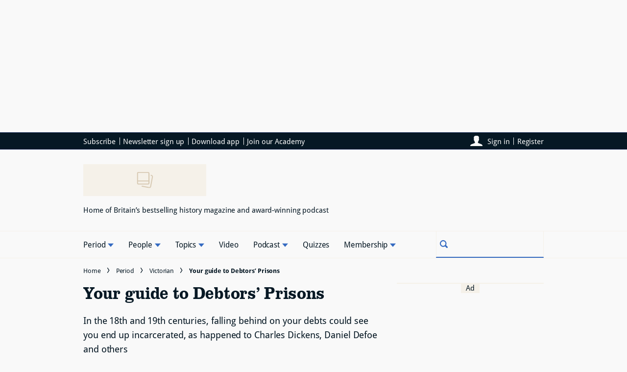

--- FILE ---
content_type: text/html; charset=utf-8
request_url: https://www.historyextra.com/period/victorian/debtors-prisons-marhsalsea-london-why-created-when-abolished/
body_size: 59370
content:
<!DOCTYPE html><html lang="en" prefix="og: https://ogp.me/ns#" class="no-js"><head><link rel="preconnect" href="https://images.immediate.co.uk"/><link rel="preload" href="https://use.typekit.net/jgm6vxd.js" as="script"/><meta charSet="utf-8"/><script async="" fetchpriority="high" src="/stitcher-assets/historyextra/ad-manager.js"></script><script async="" fetchpriority="high" src="/unified/wrapperMessagingWithoutDetection.js"></script><script async="" fetchpriority="high" src="https://cp.historyextra.com/now.js"></script><script async="" fetchpriority="auto" src="//www.googletagmanager.com/gtm.js?id=GTM-K86F9FM"></script><script>LUX=(function(){var a=("undefined"!==typeof(LUX)&&"undefined"!==typeof(LUX.gaMarks)?LUX.gaMarks:[]);var d=("undefined"!==typeof(LUX)&&"undefined"!==typeof(LUX.gaMeasures)?LUX.gaMeasures:[]);var j="LUX_start";var k=window.performance;var l=("undefined"!==typeof(LUX)&&LUX.ns?LUX.ns:(Date.now?Date.now():+(new Date())));if(k&&k.timing&&k.timing.navigationStart){l=k.timing.navigationStart}function f(){if(k&&k.now){return k.now()}var o=Date.now?Date.now():+(new Date());return o-l}function b(n){if(k){if(k.mark){return k.mark(n)}else{if(k.webkitMark){return k.webkitMark(n)}}}a.push({name:n,entryType:"mark",startTime:f(),duration:0});return}function m(p,t,n){if("undefined"===typeof(t)&&h(j)){t=j}if(k){if(k.measure){if(t){if(n){return k.measure(p,t,n)}else{return k.measure(p,t)}}else{return k.measure(p)}}else{if(k.webkitMeasure){return k.webkitMeasure(p,t,n)}}}var r=0,o=f();if(t){var s=h(t);if(s){r=s.startTime}else{if(k&&k.timing&&k.timing[t]){r=k.timing[t]-k.timing.navigationStart}else{return}}}if(n){var q=h(n);if(q){o=q.startTime}else{if(k&&k.timing&&k.timing[n]){o=k.timing[n]-k.timing.navigationStart}else{return}}}d.push({name:p,entryType:"measure",startTime:r,duration:(o-r)});return}function h(n){return c(n,g())}function c(p,o){for(i=o.length-1;i>=0;i--){var n=o[i];if(p===n.name){return n}}return undefined}function g(){if(k){if(k.getEntriesByType){return k.getEntriesByType("mark")}else{if(k.webkitGetEntriesByType){return k.webkitGetEntriesByType("mark")}}}return a}return{mark:b,measure:m,gaMarks:a,gaMeasures:d}})();LUX.ns=(Date.now?Date.now():+(new Date()));LUX.ac=[];LUX.cmd=function(a){LUX.ac.push(a)};LUX.init=function(){LUX.cmd(["init"])};LUX.send=function(){LUX.cmd(["send"])};LUX.addData=function(a,b){LUX.cmd(["addData",a,b])};LUX_ae=[];window.addEventListener("error",function(a){LUX_ae.push(a)});LUX_al=[];if("function"===typeof(PerformanceObserver)&&"function"===typeof(PerformanceLongTaskTiming)){var LongTaskObserver=new PerformanceObserver(function(c){var b=c.getEntries();for(var a=0;a<b.length;a++){var d=b[a];LUX_al.push(d)}});try{LongTaskObserver.observe({type:["longtask"]})}catch(e){}};</script><script async="" defer="" src="https://cdn.speedcurve.com/js/lux.js?id=430481854" crossorigin="anonymous"></script><meta name="viewport" content="width=device-width, initial-scale=1" data-testid="meta-viewport"/><title>Debtors&#x27; Prisons: How Bad Were They, And When Were They Abolished? | HistoryExtra</title><meta name="title" content="Debtors&#x27; Prisons: How Bad Were They, And When Were They Abolished? | HistoryExtra" data-testid="meta-title"/><meta name="description" content="In the 18th and 19th centuries, falling behind on your debts could see you end up incarcerated. How bad were debtors&#x27; prisons, and was there any escape?" data-testid="meta-description"/><meta name="robots" content="max-image-preview:standard" data-testid="meta-robots"/><meta name="twitter:creator" content="HistoryExtra" data-testid="meta-twitter-creator"/><meta name="twitter:site" content="HistoryExtra" data-testid="meta-twitter-site"/><meta name="apple-itunes-app" content="app-id=1608050088, app-argument=https://www.historyextra.com/period/victorian/debtors-prisons-marhsalsea-london-why-created-when-abolished/" data-testid="meta-apple-itunes-app"/><meta property="og:title" content="Your guide to Debtors’ Prisons" data-testid="meta-og-title"/><meta property="og:description" content="In the 18th and 19th centuries, falling behind on your debts could see you end up incarcerated, as happened to Charles Dickens, Daniel Defoe and others" data-testid="meta-og-description"/><meta property="og:type" content="article" data-testid="meta-og-type"/><meta property="og:site_name" content="HistoryExtra" data-testid="meta-og-site-name"/><meta property="og:url" content="https://www.historyextra.com/period/victorian/debtors-prisons-marhsalsea-london-why-created-when-abolished/" data-testid="meta-og-url"/><meta property="og:image" content="https://images.immediate.co.uk/production/volatile/sites/7/2019/07/debtors-prisons_0-e639e03-771bbd4.jpg?resize=940%2C492" data-testid="meta-og-image"/><meta property="og:image:width" content="940" data-testid="meta-og-image-width"/><meta property="og:image:height" content="492" data-testid="meta-og-image-height"/><meta name="twitter:card" content="summary_large_image"/><meta content="o3iuuGfsWO6ksoXEnlcIcvaRrGO5xQKcr7B6Xy1VJMQ" data-testid="meta-google-site-verification" name="google-site-verification"/><link rel="canonical" href="https://www.historyextra.com/period/victorian/debtors-prisons-marhsalsea-london-why-created-when-abolished/" data-testid="meta-canonical"/><script data-testid="page-set-context">(window.adq = window.adq || []).push((api) => api.setContext({"unitName":"/176986657/Historyextra.com/period/victorian","targets":{"configuration":"live","cat":["georgian","period","victorian"],"channel":"period","format":"standard","pageid":"84190","primary_cat":"victorian","subcat":"article","posttag":["guide-to"],"content-classification":["explainer"],"location":["england","location","london","united-kingdom"],"mission":["learn"],"topic":["crime-and-punishment"],"tags":["Your guide to..."]},"permutiveConfig":{"permutiveProjectId":"99db7a95-b06a-4ea9-857c-f73ba0a25c19","permutiveApiKey":"db07e0f0-8bb8-46c8-b714-291f2768d746","permutiveDomain":"permutive.historyextra.com","permutiveModel":{"category":["georgian","period","victorian"],"subcategory":["article"],"channel":"period","title":"Your guide to Debtors’ Prisons","article":{"id":"84190","description":"In the 18th and 19th centuries, falling behind on your debts could see you end up incarcerated, as happened to Charles Dickens, Daniel Defoe and others","type":"article","author":"Amir Adhamy","tags":["Your guide to..."]}}},"suppressionOptions":{"disableAboveFooter":false,"disableAdsOnPictures":false,"disableAllAds":false,"disableBelowHeader":false,"disableBurdaffiInText":false,"disableBurdaffiWidgets":false,"disableEdiplayerAds":false,"disableEdiplayerAutoplay":false,"disableEdiplayerInjection":false,"disableEdiplayerPlaylist":false,"disableInTextAds":false,"disableOutbrain":false,"disablePromoCarousel":false,"disableRelatedContent":false,"disableRtbAds":false,"disableSkimlinks":false,"disableStickyMobileBanner":false,"hidePromoLogoInHeader":false,"limitInTextAds":false,"isSponsored":false}}));</script><script type="application/json" id="__AD_SETTINGS__">{"unitName":"/176986657/Historyextra.com/period/victorian","headerBidder":"prebid","headerBidderUrl":"//micro.rubiconproject.com/prebid/dynamic/7959.js","headerBidderTimeout":3500,"adRefresh":{"enabled":false,"excludedOrderIds":[],"durationInView":20,"percentageInView":50},"targets":{"configuration":"live","cat":["georgian","period","victorian"],"channel":"period","format":"standard","pageid":"84190","primary_cat":"victorian","subcat":"article","posttag":["guide-to"],"content-classification":["explainer"],"location":["england","location","london","united-kingdom"],"mission":["learn"],"topic":["crime-and-punishment"],"tags":["Your guide to..."]},"lazyLoading":{"enabled":false,"renderMarginPercent":1000,"mobileScaling":0},"stitcher":{"disableAllAdvertising":false,"useEditag":false},"enableAdvertBeforeBodyOfContent":{"article":false,"recipe":false},"nativeAdvertiser":"nova","promoPlacementId":"","permutiveConfig":{"permutiveProjectId":"99db7a95-b06a-4ea9-857c-f73ba0a25c19","permutiveApiKey":"db07e0f0-8bb8-46c8-b714-291f2768d746","permutiveDomain":"permutive.historyextra.com","permutiveModel":{"category":["georgian","period","victorian"],"subcategory":["article"],"channel":"period","title":"Your guide to Debtors’ Prisons","article":{"id":"84190","description":"In the 18th and 19th centuries, falling behind on your debts could see you end up incarcerated, as happened to Charles Dickens, Daniel Defoe and others","type":"article","author":"Amir Adhamy","tags":["Your guide to..."]}}},"sourcepoint":{"sourcepointUUID":"1375872","contentPassEnabled":true},"suppressionOptions":{"disableAboveFooter":false,"disableAdsOnPictures":false,"disableAllAds":false,"disableBelowHeader":false,"disableBurdaffiInText":false,"disableBurdaffiWidgets":false,"disableEdiplayerAds":false,"disableEdiplayerAutoplay":false,"disableEdiplayerInjection":false,"disableEdiplayerPlaylist":false,"disableInTextAds":false,"disableOutbrain":false,"disablePromoCarousel":false,"disableRelatedContent":false,"disableRtbAds":false,"disableSkimlinks":false,"disableStickyMobileBanner":false,"hidePromoLogoInHeader":false,"limitInTextAds":false,"isSponsored":false}}</script><script type="application/json" id="__NEWSLETTER_SETTINGS__">{"hasBbcOptin":true,"bbcOptinDisclaimer":"<p><b>Offers from BBC Studios</b></p>\n<p>Would you like to receive offers, news and events from BBC Studios?</p>\n<div id=\"professor_prebid-root\"></div>\n","hasFirstpartyOptin":true,"firstpartyDisclaimer":"Yes, I would like to receive emails.","firstpartyImOptinDisclaimer":"<p><b>Offers from HistoryExtra</b></p>\n<p>Would you like to receive offers from our publisher, Immediate Media, and carefully selected partners?</p>\n<div id=\"professor_prebid-root\"></div>\n","enableQuickSignup":false,"disableSigninRegister":false,"isRecaptchaEnabled":true,"recaptchaScoreThreshold":0.5,"newsletters":[{"identityClaim":"nl_he_weekly","unsubListId":"658","title":"HistoryExtra weekly newsletter","description":"Receive free weekly updates"},{"identityClaim":"nl_he_podcast","unsubListId":"882","title":"Podcast newsletter","description":"Stay up-to-date with the latest podcast news"},{"identityClaim":"nl_he_medieval","unsubListId":"838","title":"Medieval newsletter","description":"Stay up-to-date with the latest Medieval content"},{"identityClaim":"nl_he_modern","unsubListId":"883","title":"Modern newsletter","description":"Stay up-to-date with the latest Modern content"},{"identityClaim":"nl_he_royal","unsubListId":"878","title":"Royal newsletter","description":"Stay up-to-date with the latest Royal content"},{"identityClaim":"nl_he_tudor","unsubListId":"881","title":"Tudor newsletter","description":"Stay up-to-date with the latest Tudor content"},{"identityClaim":"nl_he_victorian","unsubListId":"884","title":"Victorian newsletter","description":"Stay up-to-date with the latest Victorian content"},{"identityClaim":"nl_he_ancient","unsubListId":"1133","title":"Ancient newsletter","description":"Stay up-to-date with the latest Ancient content"},{"identityClaim":"nl_he_tv_film","unsubListId":"1186","title":"TV & Film","description":"Stay up-to-date with the latest history films & TV shows"}]}</script><script type="application/json" id="__PIANO_SETTINGS__">{"applicationId":"tGdZ34Gcpu","composerSiteId":"1140862806177409831","enabled":false,"production":true,"postPreview":2,"customVariables":[{"key":"premiumContent","value":false},{"key":"primaryCategory","value":"victorian"},{"key":"postType","value":"article"},{"key":"categories","value":["georgian","period","victorian"]},{"key":"tags","value":["guide-to"]}]}</script><script type="application/json" id="__RECAPTCHA_ENTERPRISE_SETTINGS__">{"enabled":false,"siteKey":"6LcaIOcUAAAAACq9iAeYuezf7UNEeDChi97OYWDs"}</script><script type="application/json" id="__RECAPTCHA_SETTINGS__">{"isNewsletterRecaptchaEnabled":true,"recaptchaSiteKey":"6LdaS8IUAAAAAGO1ZgmveW8ekLnAYgUiUWCEQx44"}</script><script type="application/json" id="__CDP_SETTINGS__">{"enabled":true,"segmentWriteKey":"aNIZJAgVmFvKWEofdrBQv4ZOcFmHJnen","webTracking":"all"}</script><script type="application/json" id="__GREEN_VIDEO_SETTINGS__">{"licenceKey":"109d53fbc575f6c20b69603a6584f531c18babec","playerId":"67n8mz30","playerIdContent":"","loaderUrl":"https://cdn.greenvideo.io/players/gv.js","podcastPlayerId":"uiTF3sZ2","podcastLoaderUrl":"https://cdn.greenvideo.io/podcast/gp.js","carouselPlayerId":"","carouselLoaderUrl":"https://cdn.greenvideo.io/carousel/gfc.js"}</script><script type="application/json" id="__POST_CONTENT__">{"page":null,"callout":null,"client":"historyextra","entity":"post","postId":"84190","published":"November 19, 2020 at 10:40 AM","siteTitle":"HistoryExtra","slug":"debtors-prisons-marhsalsea-london-why-created-when-abolished","uid":"period~victorian~debtors-prisons-marhsalsea-london-why-created-when-abolished","title":"Your guide to Debtors’ Prisons","status":"published","isPrivate":false,"postType":"post","isPremium":false,"contentWallExperience":{"enabled":false,"theme":"default"},"recommendedPost":{"heading":"More like this","getItemsUrl":"/api/editorial/search/recommended-items?limit=1&clientId=84190&search=Your%20guide%20to%20Debtors%E2%80%99%20Prisons&postType=post&category=victorian"},"authorBioShow":true,"authorPrefix":null,"authors":null,"description":"<p>In the 18th and 19th centuries, falling behind on your debts could see you end up incarcerated, as happened to Charles Dickens, Daniel Defoe and others</p>","endSummary":null,"introduction":[[{"type":"html","data":{"value":"<h3 id=\"what-were-debtors-prisons-45725c32\">What were debtors' prisons?</h3><p>They were institutions in which people who couldn’t pay their debts were incarcerated. For centuries, these jails formed a key part of the British prison system.</p><h3 id=\"when-did-debtors-prisons-first-appear-3ea40bf3\">When did debtors' prisons first appear?</h3><p>The system of throwing people into jail if they couldn’t pay money they owed dates from medieval times.</p><p>By the 18th and 19th centuries, thousands of people were incarcerated in this manner in Britain, and the inmates of a number of prisons – including the Fleet and the Marshalsea in London – were exclusively debtors.</p><h3 id=\"what-kinds-of-people-served-time-in-these-prisons-f302730b\">What kinds of people served time in these prisons?</h3><p>Debt was a classless crime. Many people from the more ‘respectable’ sections of society found themselves in debtors’ prisons, having spent more than they could afford just to keep up appearances.</p><p>Because men were held responsible for households’ financial matters, nearly all imprisoned debtors were male. However, wives and children were sometimes forced to join their husbands and fathers in prison if they didn’t have the means to support themselves.</p><ul><li class=\"heading-4 standard-card-new__display-title\"><a class=\"standard-card-new__article-title\" href=\"https://www.historyextra.com/period/victorian/bethlem-royal-hospital-history-why-called-bedlam-lunatic-asylum/\"><strong>Bethlem Royal Hospital: why did the infamous Bedlam asylum have such a fearsome reputation?</strong></a></li></ul><p>Traders who were unable to pay their creditors could be declared bankrupt, thereby usually avoiding jail, but for those with personal debts there was no such escape.</p><h3 id=\"were-there-any-famous-debtors-who-ended-up-in-prison-a29d056f\">Were there any famous debtors' who ended up in prison?</h3><p>Yes – a number of famous names were recorded as inmates in debtors’ prisons, including <em>Robinson Crusoe</em> author Daniel Defoe.</p><p>Charles Dickens’ father, John, spent a few months at the Marshalsea in 1824 because he owed a local baker £40. Charles – then aged just 12 – had to work at a shoe-polish factory to help support his father and other members of his family who had joined John in prison.</p><p>It was a humiliating episode from which the author later drew inspiration for his novel <em>Little Dorrit</em>.</p><ul><li class=\"heading-1 template-article__title \"><a href=\"https://www.historyextra.com/period/victorian/charles-dickens-dickensian-christmas-carol-scrooge/\"><strong>Did Charles Dickens invent Christmas as we know it today?</strong></a></li></ul><h3 id=\"what-were-conditions-like-in-debtors-prisons-f56cb6e9\">What were conditions like in debtors’ prisons?</h3><p>In general, debtors were treated differently from regular prisoners, being allowed special privileges such as visiting rights, but conditions varied enormously, depending largely on each debtor’s financial situation.</p><p>The prisons were privately run institutions that charged their residents for board and lodgings. Those who had managed to prevent their creditors from taking all of their money, or who had wealthy friends who could support them, might live in reasonable comfort, taking advantage of bars, restaurants and cafés on site.</p><ul><li class=\"heading-4 standard-card-new__display-title\"><a class=\"standard-card-new__article-title\" href=\"https://www.historyextra.com/period/medieval/prisoners-war-hundred-years-war-podcast-captive-agincourt-battle/\"><strong>What was it like to be a Prisoner of War during the Hundred Years’ War?</strong></a></li></ul><p>There were even some instances of debtors being allowed – for a fee – to serve their time outside the prisons altogether, provided they remained nearby.</p><p>However, for those who were genuinely destitute, conditions could be intolerable. Inmates would resort to begging for coins from passers-by, and some starved to death.</p><p>A parliamentary inquiry into prison conditions in 1729–30 found such appalling treatment of poor debtors that it resulted in the prosecution of a number of prisonkeepers for murder.</p>"}},{"type":"highlight-box","data":{"content":"<h4>More from our explainer series...</h4>\r\n<ul>\r\n \t<li><a href=\"https://www.historyextra.com/period/ancient-history/babylon-babylonia-tower-babel-hanging-gardens-hammurabi/\"><strong>What happened to the city of Babylon and the Tower of Babel</strong></a></li>\r\n \t<li><a href=\"https://www.historyextra.com/period/20th-century/in-a-nutshell-the-great-depression/\"><strong>The Great Depression – why did it happen, and how long did it last?</strong></a></li>\r\n \t<li><a href=\"https://www.historyextra.com/period/medieval/what-was-spanish-inquisition-facts-heretic-heresy-trial/\"><strong>The Spanish Inquisition – was it as brutal as it is popularly believed to be?</strong></a></li>\r\n</ul>\r\n","image":{"url":"https://images.immediate.co.uk/production/volatile/sites/7/2016/01/GettyImages-567940171-04e94eb.jpg","width":600,"height":413,"title":"The Tower of Babel as imagined in the 16th century; this structure, mentioned in the Bible, has been associated with known Babylonian structures (Photo by DeAgostini/Getty Images)","alt":"A 16th-century painting of the Tower of Babel","aspectRatio":0.9087301587301587},"hasBackdrop":true,"useCommercialTheme":false,"hideCaption":false}},{"type":"html","data":{"value":"<h3 id=\"how-did-you-get-out-of-debtors-prison-b0ac6ab3\">How did you get out of debtors' prison?</h3><p>Debtors were not like modern prisoners who serve fixed sentences. In many cases they could secure their release only when they had paid their debts or reached an agreement with their creditors.</p><p>Because debtors had to pay to be housed within the prisons, their debts could actually increase while incarcerated, so some would spend years or even decades in jail. In the 18th and 19th centuries, a number of laws were passed that did enable a proportion of debtors to be released if they fulfilled certain conditions.</p><ul><li><a href=\"https://www.historyextra.com/period/victorian/escaping-the-workhouse-the-victorian-war-on-child-poverty/\"><strong>Escaping the workhouse: the Victorian war on child poverty</strong></a></li></ul><h3 id=\"when-was-the-system-of-debtors-prisons-abolished-817e3aa1\">When was the system of debtors' prisons abolished?</h3><p>The 1869 Debtors Act brought an end to debtors’ prisons in the UK. Elsewhere in the world, though, the system persists in various forms.</p><p><strong><em>This content first appeared in the </em></strong><a href=\"https://www.historyextra.com/magazine-issue/issue-12-january-2015/\"><strong><em>January 2015 issue of BBC History Revealed</em></strong></a></p>"}}]],"promo":null,"userRatings":{"total":0,"isHalfStar":true,"commentCount":0},"isSaveable":true,"sponsor":null,"relatedItems":null,"plantOverview":null,"openWebSettings":{"disableSocialReviews":false,"disableReadOnly":false},"globalOpenWebSettings":null,"openWebRatingEnabled":false,"ediplayerSettings":null,"breadcrumbs":[{"label":"Home","url":"https://www.historyextra.com:443"},{"label":"Period","url":"https://www.historyextra.com/period/"},{"label":"Victorian","url":"https://www.historyextra.com/period/victorian/"},{"label":"Your guide to Debtors’ Prisons"}],"seoMetadata":{"title":"Your guide to Debtors’ Prisons","description":"In the 18th and 19th centuries, falling behind on your debts could see you end up incarcerated, as happened to Charles Dickens, Daniel Defoe and others","metaTitle":"Debtors' Prisons: How Bad Were They, And When Were They Abolished?","metaDescription":"In the 18th and 19th centuries, falling behind on your debts could see you end up incarcerated. How bad were debtors' prisons, and was there any escape?","image":{"aspectRatio":0.6661290322580645,"height":530,"width":940,"title":"debtors-prisons_0-e639e03","url":"https://images.immediate.co.uk/production/volatile/sites/7/2019/07/debtors-prisons_0-e639e03-771bbd4.jpg","alt":null,"sourceName":null},"type":"article","robots":"","canonicalUrl":"https://www.historyextra.com/period/victorian/debtors-prisons-marhsalsea-london-why-created-when-abolished/"},"speedCurveLux":{"label":"article","data":{"layout-variant":"headline"}},"pageUrl":"https://www.historyextra.com/period/victorian/debtors-prisons-marhsalsea-london-why-created-when-abolished/","canonicalUrl":"https://www.historyextra.com/period/victorian/debtors-prisons-marhsalsea-london-why-created-when-abolished/","permutiveModel":{"category":["georgian","period","victorian"],"subcategory":["article"],"channel":"period","title":"Your guide to Debtors’ Prisons","article":{"id":"84190","description":"In the 18th and 19th centuries, falling behind on your debts could see you end up incarcerated, as happened to Charles Dickens, Daniel Defoe and others","type":"article","author":"Amir Adhamy","tags":["Your guide to..."]}},"socialShare":{"platforms":["facebook","twitter","whatsapp","email"],"emailSubject":"I saw this on HistoryExtra.com and thought of you","emailBody":"I found this article on HistoryExtra.com and thought you might be interested:","twitterHandle":"HistoryExtra","fbAuthorizeCode":"","title":"Your%20guide%20to%20Debtors%E2%80%99%20Prisons","tweet":"Your%20guide%20to%20Debtors%E2%80%99%20Prisons","disabled":false,"imageUrl":"https://images.immediate.co.uk/production/volatile/sites/7/2019/07/debtors-prisons_0-e639e03-771bbd4.jpg","url":"https://www.historyextra.com/period/victorian/debtors-prisons-marhsalsea-london-why-created-when-abolished/"},"schema":{"@context":"https://schema.org","@id":"https://www.historyextra.com/period/victorian/debtors-prisons-marhsalsea-london-why-created-when-abolished/#Article","@type":"Article","description":"In the 18th and 19th centuries, falling behind on your debts could see you end up incarcerated, as happened to Charles Dickens, Daniel Defoe and others","image":[{"@type":"ImageObject","url":"https://images.immediate.co.uk/production/volatile/sites/7/2019/07/debtors-prisons_0-e639e03-771bbd4.jpg?resize=768,433","width":768,"height":433},{"@type":"ImageObject","url":"https://images.immediate.co.uk/production/volatile/sites/7/2019/07/debtors-prisons_0-e639e03-771bbd4.jpg?resize=940,530","width":940,"height":530}],"mainEntityOfPage":{"@type":"WebPage","@id":"https://www.historyextra.com/period/victorian/debtors-prisons-marhsalsea-london-why-created-when-abolished/"},"name":"Your guide to Debtors’ Prisons","url":"https://www.historyextra.com/period/victorian/debtors-prisons-marhsalsea-london-why-created-when-abolished/","dateModified":"2024-10-21T22:41:58+01:00","datePublished":"2020-11-19T10:40:43+00:00","headline":"Your guide to Debtors’ Prisons","keywords":"Your guide to...","publisher":{"@type":"Organization","name":"HistoryExtra","url":"https://www.historyextra.com","logo":{"@type":"ImageObject","height":207,"url":"https://images.immediate.co.uk/production/volatile/sites/7/2025/11/HeX-logo-primary-8afe9c3.png?resize=800,207","width":800}},"speakable":{"@type":"SpeakableSpecification","xpath":["/html/head/title","/html/head/meta[@name=\"description\"]/@content"]}},"targeting":{"gtm":{"cat":["georgian","period","victorian"],"channel":"period","format":"standard","pageid":"84190","primary_cat":"victorian","subcat":"article","author":"Amir Adhamy","publish_date":"2020-11-19T10:40:43+00:00","template":"article","taxonomies":{"posttag":["guide-to"],"content-classification":["explainer"],"location":["england","location","london","united-kingdom"],"mission":["learn"],"topic":["crime-and-punishment"]}},"dfp":{"configuration":"live","cat":["georgian","period","victorian"],"channel":"period","format":"standard","pageid":"84190","primary_cat":"victorian","subcat":"article","posttag":["guide-to"],"content-classification":["explainer"],"location":["england","location","london","united-kingdom"],"mission":["learn"],"topic":["crime-and-punishment"]},"piano":[{"key":"premiumContent","value":false},{"key":"primaryCategory","value":"victorian"},{"key":"postType","value":"article"},{"key":"categories","value":["georgian","period","victorian"]},{"key":"tags","value":["guide-to"]}]},"bodyClass":{"bodyClassName":"layout-article","layoutType":"article"},"postPreview":null,"affiliateMessage":null,"image":{"aspectRatio":0.6661290322580645,"height":530,"width":940,"title":"debtors-prisons_0-e639e03","url":"https://images.immediate.co.uk/production/volatile/sites/7/2019/07/debtors-prisons_0-e639e03-771bbd4.jpg","alt":null,"sourceName":null},"ediplayer":null,"onnetworkplayer":null,"greenVideo":null,"hideHeroImage":false,"adultContent":false,"hideComments":false,"hideBreadcrumbs":false,"heroImageAspectRatioOverride":"","suppression":{"disableAboveFooter":false,"disableAdsOnPictures":false,"disableAllAds":false,"disableBelowHeader":false,"disableBurdaffiInText":false,"disableBurdaffiWidgets":false,"disableEdiplayerAds":false,"disableEdiplayerAutoplay":false,"disableEdiplayerInjection":false,"disableEdiplayerPlaylist":false,"disableInTextAds":false,"disableOutbrain":false,"disablePromoCarousel":false,"disableRelatedContent":false,"disableRtbAds":false,"disableSkimlinks":false,"disableStickyMobileBanner":false,"hidePromoLogoInHeader":false,"limitInTextAds":false,"isSponsored":false},"layout":"headline","taxonomies":[{"display":"Categories","terms":[{"slug":"georgian","display":"Georgian","parent":{"slug":"period","display":"Period"},"taxonomy":"category"},{"slug":"period","display":"Period","taxonomy":"category"},{"slug":"victorian","display":"Victorian","parent":{"slug":"period","display":"Period"},"taxonomy":"category"}]},{"display":"Tags","terms":[{"slug":"guide-to","display":"Your guide to...","taxonomy":"post_tag"}]},{"display":"Content Classification","terms":[{"slug":"explainer","display":"Explainer","taxonomy":"content-classification"}]},{"display":"Locations","terms":[{"slug":"england","display":"England","parent":{"slug":"united-kingdom","display":"United Kingdom"},"taxonomy":"location"},{"slug":"location","display":"Location","taxonomy":"location"},{"slug":"london","display":"London","parent":{"slug":"united-kingdom","display":"United Kingdom"},"taxonomy":"location"},{"slug":"united-kingdom","display":"United Kingdom","taxonomy":"location"}]},{"display":"Magazine Issues","terms":[{"slug":"bbc-history-revealed","display":"BBC History Revealed Magazine","taxonomy":"magazine-issue"},{"slug":"issue-12-january-2015","display":"January 2015 (Issue 12)","parent":{"slug":"bbc-history-revealed","display":"BBC History Revealed Magazine"},"taxonomy":"magazine-issue"}]},{"display":"Missions","terms":[{"slug":"learn","display":"Learn","taxonomy":"mission"}]},{"display":"Topics","terms":[{"slug":"crime-and-punishment","display":"Crime and punishment","taxonomy":"topic"}]},{"display":"Syndication","terms":[{"slug":"apple-news","display":"Apple News","taxonomy":"syndication"}]}],"table":null,"postFormat":"standard","showHeroImageOverlayIcon":false,"gemius":null,"c2cVars":null,"relatedEdiPlayer":null,"sponsorTracking":null,"postMeta":{"client":"historyextra","schemaId":"https://www.historyextra.com/period/victorian/debtors-prisons-marhsalsea-london-why-created-when-abolished/#Article","entity":"post","source":"search-api","clientId":"84190"},"recommendedCards":null,"adSettings":{"unitName":"/176986657/Historyextra.com","headerBidder":"prebid","headerBidderUrl":"//micro.rubiconproject.com/prebid/dynamic/7959.js","headerBidderTimeout":3500,"adRefresh":{"enabled":false,"excludedOrderIds":[],"durationInView":20,"percentageInView":50},"targets":{"configuration":["live"]},"lazyLoading":{"enabled":false,"renderMarginPercent":1000,"mobileScaling":0},"stitcher":{"disableAllAdvertising":false,"useEditag":false},"enableAdvertBeforeBodyOfContent":{"article":false,"recipe":false},"nativeAdvertiser":"nova","promoPlacementId":"","permutiveConfig":{"permutiveProjectId":"99db7a95-b06a-4ea9-857c-f73ba0a25c19","permutiveApiKey":"db07e0f0-8bb8-46c8-b714-291f2768d746","permutiveDomain":"permutive.historyextra.com"},"sourcepoint":{"sourcepointUUID":"1375872","contentPassEnabled":true}},"currentPage":1,"pockets":{"articleAboveContent":[],"articleBelowContent":[],"articleContentBottom":[],"articleHeader":[],"articleMeta":[],"pageBottom":[],"recipeBelowIngredients":[],"aboveFooter":[{"componentId":"newsletterSignup","props":{"data":{"disclaimer":"By entering your details, you are agreeing to site title terms and conditions and privacy policy. You can unsubscribe at any time.","environment":"live-like","layout":"horizontal","loggedInBodyCopy":"Sign up to receive our newsletter!","loggedInPreferencesHyperlinkText":"Edit your newsletter preferences","loggedInSuccessMessage":"Thanks! You're now subscribed to our newsletter.","loggedOutBodyCopy":"Sign up to receive our newsletter!","loggedOutSignInMessage":"Already have an account with us? Sign in to manage your newsletter preferences","loggedOutSuccessMessage":"Thanks! You're now subscribed to our newsletter.","newsletter":"nl_he_weekly","title":"Sign up for the weekly HistoryExtra newsletter"},"widgetArea":"aboveFooter"}}],"articleActions":[{"componentId":"savePostButton","props":{}}],"articleFooter":[{"componentId":"dynamicRelatedContent","props":{"data":{"title":"You may also like","limit":4,"showCardLabels":false,"layout":"horizontal","hideOnMobile":false,"smallCardTitles":false,"categories":[],"type":[],"contentType":[],"aspectRatioOverride":"landscape","hidePublishDateOnCards":true,"hideAuthorNameOnCards":true,"displayCarousel":false},"widgetArea":"articleFooter"}}],"articleSidebar":[{"componentId":"dynamicRelatedContent","props":{"data":{"title":"You may like","limit":2,"showCardLabels":false,"layout":"vertical","hideOnMobile":true,"smallCardTitles":true,"categories":[],"type":[],"contentType":[],"aspectRatioOverride":"landscape","hidePublishDateOnCards":true,"hideAuthorNameOnCards":true,"displayCarousel":false},"widgetArea":"articleSidebar"}},{"componentId":"featuredTermsWidget","props":{"data":{"title":"More on...","text":"Learn more about this subject","max":"2","taxonomies":{"person":true,"topic":true}},"widgetArea":"articleSidebar"}}]},"promoPostTeaser":null,"hasData":true}</script><script type="application/json" id="__SITE_CONTEXT__">{"env":"production","siteKey":"historyextra","apiBaseURLs":{"collections":"https://www.historyextra.com:443/api/auth/api/editorial/services/collections","content":"https://www.historyextra.com:443/api/editorial/services/content","entitlements":"https://www.historyextra.com:443/api/auth/api/editorial/services/entitlements","reactions":"https://www.historyextra.com:443/api/auth/api/editorial/services/reactions","search":"https://www.historyextra.com:443/api/editorial/services/search","settings":"https://www.historyextra.com:443/api/editorial/services/settings","ugr":"https://www.historyextra.com:443/api/auth/api/editorial/services/ugr","webhooks":"https://www.historyextra.com:443/api/auth/api/editorial/services/webhooks","broadcast":"https://www.historyextra.com:443/api/editorial/services/broadcast","preference":"https://www.historyextra.com:443/api/auth/api/editorial/services/preference"},"featureFlags":{"FEATURE_GOODFOOD_RETHEME":false,"FEATURE_ACCOUNT_SETTINGS_ENABLED_SITE_KEYS":true,"FEATURE_SUBSCRIPTIONS_ENABLED_SITE_KEYS":true,"FEATURE_SAVE_ON_CARD":false,"FEATURE_IMAGE_FORMAT_AVIF":false,"FEATURE_RADIOTIMES_RETHEME":false}}</script><script type="application/json" id="__ZEPHR_SETTINGS__">{"enabled":true}</script><script type="application/json" id="__AUTH0_SETTINGS__">{"enabled":true,"clientId":"pxMUEj3alzsvI2WIgvL0EEMVsAEy9Psz"}</script><link rel="preload" fetchpriority="high" as="image" imageSrcSet="https://images.immediate.co.uk/production/volatile/sites/7/2019/07/debtors-prisons_0-e639e03-771bbd4.jpg?quality=90&amp;webp=true&amp;resize=300,200 300w, https://images.immediate.co.uk/production/volatile/sites/7/2019/07/debtors-prisons_0-e639e03-771bbd4.jpg?quality=90&amp;webp=true&amp;resize=400,267 400w, https://images.immediate.co.uk/production/volatile/sites/7/2019/07/debtors-prisons_0-e639e03-771bbd4.jpg?quality=90&amp;webp=true&amp;resize=550,367 550w, https://images.immediate.co.uk/production/volatile/sites/7/2019/07/debtors-prisons_0-e639e03-771bbd4.jpg?quality=90&amp;webp=true&amp;resize=750,500 750w, https://images.immediate.co.uk/production/volatile/sites/7/2019/07/debtors-prisons_0-e639e03-771bbd4.jpg?quality=90&amp;webp=true&amp;resize=940,627 940w" imageSizes="(min-width: 992px) 980px, (min-width: 768px) 748px, (min-width: 544px) 556px, calc(100vw - 20px)" type="image/webp"/><link rel="preload" as="script" href="/segment/analytics.js/v1/aNIZJAgVmFvKWEofdrBQv4ZOcFmHJnen/analytics.min.js"/><script>
            !function() {
              var analytics = window.analytics = window.analytics || [];
              if (!analytics.initialize) {
                if (analytics.invoked)
                  window.console && console.error && console.error("Segment snippet included twice.");
                else {
                  analytics.invoked = !0;
                  analytics.methods = ["trackSubmit", "trackClick", "trackLink", "trackForm", "pageview", "identify", "reset", "group", "track", "ready", "alias", "debug", "page", "screen", "once", "off", "on", "addSourceMiddleware", "addIntegrationMiddleware", "setAnonymousId", "addDestinationMiddleware", "register"];
                  analytics.factory = function(e) {
                    return function() {
                      if (window.analytics.initialized) {
                        return window.analytics[e].apply(window.analytics, arguments);
                      };
                      var i = Array.prototype.slice.call(arguments);
                      if (["track", "screen", "alias", "group", "page", "identify"].indexOf(e) > -1) {
                        var c = document.querySelector("link[rel='canonical']");
                        i.push({
                          __t: "bpc",
                          c: c && c.getAttribute("href") || void 0,
                          p: location.pathname,
                          u: location.href,
                          s: location.search,
                          t: document.title,
                          r: document.referrer
                        });
                      }
                      i.unshift(e);
                      analytics.push(i);
                      return analytics
                    }
                  };
                  for (var i = 0; i < analytics.methods.length; i++) {
                    var key = analytics.methods[i];
                    analytics[key] = analytics.factory(key)
                  }
                  analytics.load = function(key, i) {
                    var t = document.createElement("script");
                    t.type = "text/javascript";
                    t.defer = !0;
                    t.src = "/segment/analytics.js/v1/" + key + "/analytics.min.js";
                    var n = document.getElementsByTagName("script")[0];
                    n.parentNode.insertBefore(t, n);
                    analytics._loadOptions = i;
                  };
                  analytics._writeKey = "aNIZJAgVmFvKWEofdrBQv4ZOcFmHJnen";
                  analytics.SNIPPET_VERSION = "5.2.0";
                }
              }
            }();
          </script><script data-test-id="datadog">
            (function(h,o,u,n,d) {
              h=h[d]=h[d]||{q:[],onReady:function(c){h.q.push(c)}}
              d=o.createElement(u);d.async=1;d.src=n
              n=o.getElementsByTagName(u)[0];n.parentNode.insertBefore(d,n)
            })(window,document,'script','https://www.datadoghq-browser-agent.com/datadog-logs-v3.js','DD_LOGS')
            DD_LOGS.onReady(function() {
                const sensitiveKeys = ["username","firstname","lastname","screenname","phone","phonenumber","mobile","mobilenumber","telephone","telephonenumber","email","useremail","address","town","city","county","state","country","postcode","zipcode","accesstoken","refreshtoken","idtoken","token"];
                const sanitise = (value, key, params, { onRedact } = {}) => {
                  const normalisedKey = key.toLowerCase().replace(/[_-]/g, '');
                  if (sensitiveKeys.some((sensitiveKey) => normalisedKey.includes(sensitiveKey))) {
                    params.set(key, 'REDACTED');
                    onRedact?.(value, key);
                    return;
                  }
                  const emailRegExp = /\S+@\S+\.[a-z]{2,}(--[a-z0-9-]+)?/;
                  const valueContainsEmail = emailRegExp.test(decodeURIComponent(value));
                  if (valueContainsEmail) {
                    params.set(key, value.replace(emailRegExp, 'REDACTED'));
                    onRedact?.(value, key);
                  }
                }
                DD_LOGS.init({
                  clientToken: 'pub06a4fdc4e42935029039d9cbcc42bebc',
                  site: 'datadoghq.com',
                  forwardErrorsToLogs: false,
                  beforeSend: (log) => {
                    const queryParamsMatch = typeof log.message === 'string' && log.message?.match(/(?:https?:\/\/.*)?\/\S+\?(.*?)(?:[\s"'`\])]|$)/);
                    if (queryParamsMatch) {
                      try {
                        const params = new URLSearchParams(queryParamsMatch[1]);
                        params.forEach(sanitise);
                        log.message = log.message.replace(queryParamsMatch[1], params.toString());
                      } catch (error) {
                        log.message = log.message.replace(queryParamsMatch[1], '');
                      }
                    }
                    try {
                      const sanitisedUrl = new URL(log.view.url);
                      const urlDetailsQueryString = log.view.url_details?.queryString;
                      const onRedact = (_, key) => {
                        if (urlDetailsQueryString?.[key]) {
                          urlDetailsQueryString[key] = 'REDACTED';
                        }
                      }
                      sanitisedUrl.searchParams.forEach((value, key, params) => sanitise(value, key, params, { onRedact }));
                      log.view.url = sanitisedUrl.href;
                    } catch (error) {
                      log.view.url = 'REDACTED';
                    }
                  }
                })
                DD_LOGS.setLoggerGlobalContext({"service":"editorial-frontend","env":"production","version":"f7db8fb8f76c24e97fd5e94196083a361de279f1-20260114154728","app":{"version":"f7db8fb8f76c24e97fd5e94196083a361de279f1-20260114154728","lastCommitDate":"Wed Jan 14 15:43:07 2026 +0000","lastBuildStartTime":"1768405389687","package":"1.1046.3"}});
              })
            </script><script data-react-helmet="true">
            (function(d) {
              var config = {
                kitId: 'jgm6vxd',
                scriptTimeout: 3000,
                async: true
              },
              h=d.documentElement,t=setTimeout(function(){h.className=h.className.replace(/wf-loading/g,"")+" wf-inactive";},config.scriptTimeout),tk=d.createElement("script"),f=false,s=d.getElementsByTagName("script")[0],a;h.className+=" wf-loading";tk.src='https://use.typekit.net/'+config.kitId+'.js';tk.async=true;tk.onload=tk.onreadystatechange=function(){a=this.readyState;if(f||a&&a!="complete"&&a!="loaded")return;f=true;clearTimeout(t);try{Typekit.load(config)}catch(e){}};s.parentNode.insertBefore(tk,s)
            })(document);
          </script><script data-react-helmet="true">
function _typeof(t) {
  return (_typeof = typeof Symbol === 'function' && typeof Symbol.iterator === 'symbol' ? function (t) {
    return typeof t;
  } : function (t) {
    return t && typeof Symbol === 'function' && t.constructor === Symbol && t !== Symbol.prototype ? 'symbol' : typeof t;
  })(t);
}!(function () {
  const t = function () {
    let t; let e; const o = [];
    const n = window;
    let r = n;
    for (; r;) {
      try {
        if (r.frames.__tcfapiLocator) {
          t = r;
          break;
        }
      } catch (t) {}
      if (r === n.top) break;
      r = n.parent;
    }
    t || (!(function t() {
      const e = n.document;
      const o = !!n.frames.__tcfapiLocator;
      if (!o) {
        if (e.body) {
          const r = e.createElement('iframe');
          r.style.cssText = 'display:none', r.name = '__tcfapiLocator', e.body.appendChild(r);
        } else setTimeout(t, 5);
      }
      return !o;
    }()), n.__tcfapi = function () {
      for (var t = arguments.length, n = new Array(t), r = 0; r < t; r++) n[r] = arguments[r];
      if (!n.length) return o;
      n[0] === 'setGdprApplies' ? n.length > 3 && parseInt(n[1], 10) === 2 && typeof n[3] === 'boolean' && (e = n[3], typeof n[2] === 'function' && n[2]('set', !0)) : n[0] === 'ping' ? typeof n[2] === 'function' && n[2](
        {
          gdprApplies: e,
          cmpLoaded: !1,
          cmpStatus: 'stub',
        },
      ) : o.push(n);
    }, n.addEventListener('message', ((t) => {
      const e = typeof t.data === 'string';
      let o = {};
      if (e) {
        try {
          o = JSON.parse(t.data);
        } catch (t) {}
      } else o = t.data;
      const n = _typeof(o) === 'object' ? o.__tcfapiCall : null;
      n && window.__tcfapi(n.command, n.version, ((o, r) => {
        const a = {
          __tcfapiReturn:
            {
              returnValue: o,
              success: r,
              callId: n.callId,
            },
        };
        t && t.source && t.source.postMessage && t.source.postMessage(e ? JSON.stringify(a) : a, '*');
      }), n.parameter);
    }), !1));
  };
  typeof module !== 'undefined' ? module.exports = t : t();
}());
</script><script data-react-helmet="true">
  window._sp_queue = [];
  window._sp_ = {
    config: {
      accountId: 1742,
      baseEndpoint: 'https://consent.historyextra.com',
      gdpr: {
        targetingParams: {"env":"production","acps":"false"}
      },
      isSPA: true,
      events: {
        onMessageChoiceSelect() {
          if (performance.getEntriesByName('time-to-cmp-choice').length === 0) {
            performance.mark('time-to-cmp-choice');
          }
          console.log('SourcePoint | [event] onMessageChoiceSelect', arguments);
        },
        onMessageReady() {
          if (performance.getEntriesByName('time-to-cmp-message').length === 0) {
            performance.mark('time-to-cmp-message');
          }
          console.log('SourcePoint | [event] onMessageReady', arguments);
          window.LUX?.addData('cmp-shown-sourcepoint', 1);
        },
        onMessageChoiceError() {
          console.log('SourcePoint | [event] onMessageChoiceError', arguments);
        },
        onPrivacyManagerAction() {
          console.log('SourcePoint | [event] onPrivacyManagerAction', arguments);
        },
        onPMCancel() {
          console.log('SourcePoint | [event] onPMCancel', arguments);
        },
        onMessageReceiveData() {
          console.log('SourcePoint | [event] onMessageReceiveData', arguments);
          window.LUX?.addData('cmp-shown', arguments[1]?.messageId != 0);
        },
        onSPPMObjectReady() {
          console.log('SourcePoint | [event] onSPPMObjectReady', arguments);
        },
        onConsentReady(consentUUID, euconsent) {
          performance.mark('time-to-cmp');
          console.log('SourcePoint | [event] onConsentReady', arguments);
        },
        onError() {
          console.log('SourcePoint | [event] onError', arguments);
          window.LUX?.addData('cmp-sourcepoint-error', 1);
        },
      },
    },
  };
  window.__cmpProvider = 'sp';
</script><script data-react-helmet="true">
  window.__tcfapi('addEventListener', 2, (tcData, success) => {
    if (!success) {
      console.error('Consent Management | Error retrieving data from TCFAPI');
      return;
    }

    const domainName = (() => {
      const parts = window.location.hostname.split('.');
      return parts.length > 2
        ? `.${parts.slice(-2).join('.')}`
        : `.${window.location.hostname}`;
    })();

    const isConsentReady = ['useractioncomplete', 'tcloaded'].includes(tcData.eventStatus);
    if (!isConsentReady) {
      console.debug('Consent Management | Consent not ready');
      return;
    }

    window.__tcfapi('getCustomVendorConsents', 2, (data) => {
      const purposes = data?.consentedPurposes || [];
      const vendors = data?.consentedVendors || [];
      const vendorConsent = vendors.find(v => v._id === '62b2ffcf4e5f6706d4da8cc8') || null;

      const hasPurpose1 = purposes[0] !== undefined;
      const hasPurpose12 = purposes[11] !== undefined;
      const hasVendorConsent = vendorConsent !== null;

      const cookieName = 'IM_SP_GA';
      const cookieOptions = `Path=/; Domain=${domainName}; Secure; SameSite=Strict; Priority=Medium;`;

      if (hasPurpose1 && hasPurpose12 && hasVendorConsent) {
        document.cookie = `${cookieName}=1; Max-Age=${60 * 60 * 2}; ${cookieOptions}`;
        console.log(`Consent Management | setGAConsented`);
      } else {
        document.cookie = `${cookieName}=; Max-Age=0; ${cookieOptions}`;
        console.log(`Consent Management | unsetGAConsented`);
      }
    });

    window.__tcfapi('removeEventListener', 2, (removed) => {
      if (!removed) {
        console.error('Consent Management | Failed to remove event listener', { listenerId: tcData.listenerId });
      }
    }, tcData.listenerId);
  });
</script><script data-react-helmet="true">
  const PRIVACY_MANAGER_SELECTOR = '[data-cmp="true"]';

  window.document.addEventListener('click', (event) => {
    const target = event.target.closest(PRIVACY_MANAGER_SELECTOR);
    if (target && window._sp_ && window._sp_.addEventListener) {
      console.log('Consent Management | Privacy Manager surfaced - setting up to reload on consent change');
      window._sp_.addEventListener('onConsentReady', () => {
        console.log('Consent Management | CMP Choice re-selected, reloading page');
        window.location.reload();
      }, { once: true });
    }
  });
</script><script data-react-helmet="true" data-description="contentpass integration">
  (function() {
    var cpBaseUrl = 'https://cp.historyextra.com';
    var cpController = 'https://cp.historyextra.com/now.js';
    var cpPropertyId = 'fd318e29';

    !function(C,o,n,t,P,a,s){C.CPObject=n,C[n]||(C[n]=function(){
    for(var e=arguments.length,i=new Array(e),c=0;c<e;c++)i[c]=arguments[c];const[r,u,l]=i;if(C[n].q||(C[n].q=[]),
    t=Array.prototype.slice.call(arguments,0),!C[n].patched&&("fatal"===r&&u&&(C[n].le=u,
    Array.prototype.forEach.call(C[n].q,(function(e){"error"===e[0]&&"function"==typeof e[1]&&e[1](u)}))),
    "error"===r&&"function"==typeof u&&C[n].le&&u(C[n].le),"extension"===r&&u&&l&&"function"==typeof l.init&&(l.init(),
    l.initialized=!0),"authenticate"===r&&u)){try{
    P=-1===(o.cookie||"").indexOf("_cpauthhint=")&&!(C.localStorage||{})._cpuser&&-1===C.location.href.toLowerCase().indexOf("cpauthenticated")
    }catch(e){P=!1}P&&(a={isLoggedIn:function(){return!1},hasValidSubscription:function(){return!1}},
    "function"==typeof u&&u(null,a),t=["authenticate",null])}C[n].q.push(t)});try{
    ((s=(o.cookie.split("_cpauthhint=")[1]||"").split(";")[0])?Number(s[1]):NaN)>0&&(o.body?o.body.classList.add("cpauthenticated"):o.addEventListener("DOMContentLoaded",(function(){
    o.body.classList.add("cpauthenticated")})))}catch(e){}C[n].l=+new Date,C[n].sv=5}(window,document,"cp");

    // Will activate contentpass and initialize basic interfaces for
    // communicating with contentpass.
    cp('create', cpPropertyId, {
      baseUrl: cpBaseUrl
    });

    // This function will trigger rendering of the Sourcepoint consent layer. First, it will check
    // whether the current user is an authenticated contentpass user. If so, the targeting parameter
    // acps is set to the string value 'true' (important: the value is not a bool, but a string!).
    // If the user is not an authenticated contentpass user, the targeting parameter is set to
    // 'false'. Make sure to not show the consent layer when the targeting parameter is set to 'true'
    // in your Sourcepoint scenario. When login status is determined, Sourcepoint is automatically
    // triggered by calling window._sp_.executeMessaging().
    cp('render', {
      onFullConsent: function() {
        console.log('ContentPass | onFullConsent');
        // Init advertising here
        //
        // Attention:
        // When you update your vendor list without asking for re-consent
        // then Sourcepoint does not signal full consent for previously
        // fully consented visitors. Thus this callback is not executed,
        // and partially consented impressions are not monetized at all!
        //
        // We therefore strongly recommend to configure your Sourcepoint
        // scenario setup to always ask for re-consent on vendor updates.
        //
        // Alternatively you can always load vendors specifically based
        // on their respective consent status according to the TCF API.
        // You can find a sample integration for this on
        // https://docs.contentpass.net/docs/3rdparty
      }
    })
  })()
</script><script data-react-helmet="true" data-description="contentpass sourcepoint authenticate usage">
  (function () {
    cp('authenticate', function(err, user) {
      if (err || (!user.isLoggedIn() && !user.hasValidSubscription())) {
        if (err) {
          window.LUX?.addData('cmp-contentpass-error', 1);
        }
        (function spExecMsg() {
          if (window._sp_ && window._sp_.executeMessaging) {
            if (!window._sp_.config.isSPA) {
              console.warn('ContentPass | Sourcepoint not in SPA mode!');
            } else if (window._sp_.version) {
              console.log('ContentPass | Sourcepoint already running');
            } else {
              console.log('ContentPass | Starting Sourcepoint');
              window._sp_.executeMessaging();
              window.LUX?.addData('cmp-shown-contentpass', 1);
            }
          } else {
            console.log('ContentPass | Sourcepoint not loaded yet. Retrying.');
            setTimeout(spExecMsg, 10);
          }
        })();
      }
    });
  })();
</script><script data-react-helmet="true">
          window.dataLayer = window.dataLayer || [];
          window.dataLayer.push({
              event: "Site Data",
              sendCustomOptimizelyEvents: "true",
              site_name: "historyextra"
          });
        </script><script data-react-helmet="true">
                !function(n,e,o,r,i){if(!e){e=e||{},window.permutive=e,e.q=[],e.config=i||{},e.config.projectId=o,e.config.apiKey=r,e.config.environment=e.config.environment||"production";for(var t=["addon","identify","track","trigger","query","segment","segments","ready","on","once","user","consent"],c=0;c<t.length;c++){var f=t[c];e[f]=function(n){return function(){var o=Array.prototype.slice.call(arguments,0);e.q.push({functionName:n,arguments:o})}}(f)}}}(document,window.permutive,"99db7a95-b06a-4ea9-857c-f73ba0a25c19","db07e0f0-8bb8-46c8-b714-291f2768d746",{ "consentRequired": true })
              </script><script data-react-helmet="true">
              window.dataLayer = window.dataLayer || [];
              (function(pageData) {
                pageData.time = Date.now();
                window.dataLayer.push(pageData);
              })({"cat":["georgian","period","victorian"],"channel":"period","format":"standard","pageid":"84190","primary_cat":"victorian","subcat":"article","author":"Amir Adhamy","publish_date":"2020-11-19T10:40:43+00:00","template":"article","taxonomies":{"posttag":["guide-to"],"content-classification":["explainer"],"location":["england","location","london","united-kingdom"],"mission":["learn"],"topic":["crime-and-punishment"]},"event":"Page Data","time":1769308474719})
            </script><script>document.documentElement.classList.remove("no-js");</script><meta name="next-head-count" content="55"/><noscript data-n-css=""></noscript><script defer="" nomodule="" src="/_next/static/chunks/polyfills-42372ed130431b0a.js"></script><script src="/_next/static/chunks/webpack-827e30211986cf4b.js" defer=""></script><script src="/_next/static/chunks/framework-63d16ff2f5e08230.js" defer=""></script><script src="/_next/static/chunks/main-7cfbfeddec6503ee.js" defer=""></script><script src="/_next/static/chunks/pages/_app-34aaf90ba355c98c.js" defer=""></script><script src="/_next/static/chunks/608-9f296be0d0e4fb0b.js" defer=""></script><script src="/_next/static/chunks/490-9838eca5f7d3cc9f.js" defer=""></script><script src="/_next/static/chunks/pages/editorial/post/%5Bslug%5D-274c31309a8e251f.js" defer=""></script><script src="/_next/static/f7db8fb8f76c24e97fd5e94196083a361de279f1-20260114154728-editorial/_buildManifest.js" defer=""></script><script src="/_next/static/f7db8fb8f76c24e97fd5e94196083a361de279f1-20260114154728-editorial/_ssgManifest.js" defer=""></script><link rel="stylesheet" href="/static/styles/css/im-historyextra-theme/base-c0d635a90552c2ae9a0886752bd004e1.css"/><link rel="stylesheet" href="/static/styles/css/im-historyextra-theme/components-a1d8f16d51e5ed7b4c6a07a7db128169.css"/><link rel="stylesheet" href="/static/styles/css/im-historyextra-theme/utilities-1f1b91077b72aebe1736fee6fb8e0bf5.css"/><link rel="stylesheet" href="/static/styles/css/im-historyextra-theme/services-3256dd7e2fd7e4d89736a0eef1b0f996.css"/></head><body class="layout-article"><script id="__DESIGN_TOKENS__" type="application/json">{"colors":{"highlightLight":"rgba(231, 116, 116, 1)","highlightRegular":"rgba(184, 60, 47, 1)","highlightDark":"rgba(168, 46, 46, 1)","clickableLight":"rgba(111, 148, 206, 1)","clickableRegular":"rgba(52, 106, 193, 1)","clickableDark":"rgba(32, 68, 125, 1)","interactiveLight":"rgba(248, 127, 69, 1)","interactiveRegular":"rgba(205, 68, 2, 1)","interactiveDark":"rgba(154, 52, 2, 1)","commercialLight":"rgba(94, 165, 159, 1)","commercialRegular":"rgba(61, 120, 115, 1)","commercialDark":"rgba(52, 105, 101, 1)","displayLight":null,"displayRegular":null,"displayDark":null,"baseWhite":"rgba(249, 249, 249, 1)","baseGrey":"rgba(6, 24, 36, 1)","baseBlack":"rgba(4, 24, 70, 1)","backgroundExtraLight":"rgba(254, 251, 246, 1)","backgroundLight":"rgba(245, 241, 233, 1)","backgroundRegular":"rgba(235, 229, 217, 1)","backgroundDark":"rgba(216, 202, 180, 1)","backgroundExtraDark":"rgba(120, 118, 111, 1)","socialApple":"rgba(0, 0, 0, 1)","socialFacebook":"rgba(59, 89, 153, 1)","socialTwitter":"rgba(0, 0, 0, 1)","socialPinterest":"rgba(189, 8, 28, 1)","socialInstagram":"rgba(225, 48, 108, 1)","socialGoogleBorder":"rgba(136, 136, 136, 1)","socialTumblr":"rgba(53, 70, 92, 1)","socialReddit":"rgba(95, 153, 207, 1)","socialBlogger":"rgba(245, 125, 0, 1)","socialVkontakt":"rgba(69, 102, 142, 1)","socialWhatsapp":"rgba(18, 140, 126, 1)","socialYoutube":"rgba(255, 0, 0, 1)","socialRss":"rgba(242, 101, 34, 1)","socialEmail":"rgba(214, 61, 43, 1)","formFocus":"rgba(33, 157, 255, 1)","formWarningRegular":"rgba(204, 0, 0, 1)","formWarningLight":"rgba(249, 229, 229, 1)","formWarningReversed":"rgba(252, 111, 111, 1)","formSuccessRegular":"rgba(25, 105, 54, 1)","formSuccessLight":"rgba(227, 244, 227, 1)","formInfoRegular":"rgba(49, 112, 143, 1)","formInfoLight":"rgba(217, 237, 247, 1)","formReactionsDark":"rgba(218, 167, 13, 1)","swatchBlack":"rgba(0, 0, 0, 1)","swatchBlue":"rgba(151, 203, 251, 1)","swatchGreen":"rgba(119, 194, 61, 1)","swatchOrange":"rgba(246, 135, 0, 1)","swatchPeach":"rgba(255, 176, 124, 1)","swatchPink":"rgba(245, 127, 175, 1)","swatchPurple":"rgba(187, 99, 250, 1)","swatchRed":"rgba(249, 70, 70, 1)","swatchWhite":"rgba(255, 255, 255, 1)","swatchYellow":"rgba(255, 232, 29, 1)","swatchBlueGreen":"rgba(80, 227, 194, 1)","swatchBronze":"rgba(187, 119, 33, 1)","swatchGolden":"rgba(225, 176, 58, 1)","swatchSilver":"rgba(186, 186, 186, 1)","swatchVariegation":"rgba(255, 255, 255, 1)","starLight":"rgba(255, 218, 65, 1)","starRegular":"rgba(244, 191, 31, 1)","starDark":"rgba(218, 167, 13, 1)"},"spacingUnits":{"xxs":"5px","xs":"10px","sm":"15px","md":"20px","lg":"30px","xl":"40px","xxl":"60px"},"grid":{"xs":0,"sm":544,"md":768,"lg":992}}</script><div id="__next"><script id="waitHydration">(() => {
              if (!window) return;
              window.waitHydrationReady = false;
              window.waitHydrationInterval = null;
              window.waitHydration = new Promise((resolve) => {
                window.waitHydrationInterval = setInterval(() => {
                  if (window.waitHydrationReady) {
                    clearInterval(window.waitHydrationInterval);
                    resolve();
                  }
                }, 50);
              });
            })();</script><script>
        function isCookieValid(cookieName, cookieValue, src) {
          const match = document.cookie.match(new RegExp('(?:^|; )' + cookieName + '=([^;]*)'));
          if (!match) return false;
          const actualValue = match[1];

          if (cookieValue === 'null') {
            return true;
          }

          if (cookieValue !== 'null') {
            return actualValue === cookieValue;
          }
          return true;
        }
        (function () {
          setTimeout(function () {
            if (!isCookieValid('_cpauthhint', '1', '/stitcher-assets/gpt/tag/js/gpt.js?contentPass')) {
              var script = document.createElement('script');
              script.async = true;
              script.defer = false;
              script.fetchPriority = 'high';
              script.src = '/stitcher-assets/gpt/tag/js/gpt.js?contentPass';
              document.head.appendChild(script);
            }
          }, 100);
        })();
      </script><script>
        function isCookieValid(cookieName, cookieValue, src) {
          const match = document.cookie.match(new RegExp('(?:^|; )' + cookieName + '=([^;]*)'));
          if (!match) return false;
          const actualValue = match[1];

          if (cookieValue === 'null') {
            return true;
          }

          if (cookieValue !== 'null') {
            return actualValue === cookieValue;
          }
          return true;
        }
        (function () {
          setTimeout(function () {
            if (!isCookieValid('_cpauthhint', '1', '//micro.rubiconproject.com/prebid/dynamic/7959.js?contentPass')) {
              var script = document.createElement('script');
              script.async = true;
              script.defer = false;
              script.fetchPriority = 'high';
              script.src = '//micro.rubiconproject.com/prebid/dynamic/7959.js?contentPass';
              document.head.appendChild(script);
            }
          }, 100);
        })();
      </script><script>
        function isCookieValid(cookieName, cookieValue, src) {
          const match = document.cookie.match(new RegExp('(?:^|; )' + cookieName + '=([^;]*)'));
          if (!match) return false;
          const actualValue = match[1];

          if (cookieValue === 'null') {
            return true;
          }

          if (cookieValue !== 'null') {
            return actualValue === cookieValue;
          }
          return true;
        }
        (function () {
          setTimeout(function () {
            if (!isCookieValid('_cpauthhint', '1', '/aax2/apstag.js')) {
              var script = document.createElement('script');
              script.async = true;
              script.defer = false;
              script.fetchPriority = 'high';
              script.src = '/aax2/apstag.js';
              document.head.appendChild(script);
            }
          }, 100);
        })();
      </script><script>
        function isCookieValid(cookieName, cookieValue, src) {
          const match = document.cookie.match(new RegExp('(?:^|; )' + cookieName + '=([^;]*)'));
          if (!match) return false;
          const actualValue = match[1];

          if (cookieValue === 'null') {
            return true;
          }

          if (cookieValue !== 'null') {
            return actualValue === cookieValue;
          }
          return true;
        }
        (function () {
          setTimeout(function () {
            if (!isCookieValid('_cpauthhint', '1', '/stitcher-assets/permutive/99db7a95-b06a-4ea9-857c-f73ba0a25c19-web.js?contentPass')) {
              var script = document.createElement('script');
              script.async = true;
              script.defer = false;
              script.fetchPriority = 'high';
              script.src = '/stitcher-assets/permutive/99db7a95-b06a-4ea9-857c-f73ba0a25c19-web.js?contentPass';
              document.head.appendChild(script);
            }
          }, 100);
        })();
      </script><script>
        window.__tcfapi('addEventListener', 2, (tcData, listenerSuccess) => {
          if (!listenerSuccess) {
            const error = new Error('addEventListener failure in TCFAPI');
            console.error(error);

            return;
          }

          if (
            (['useractioncomplete', 'tcloaded'].includes(tcData.eventStatus))
            && tcData.purpose.consents[1]
          ) {
            const script = document.createElement('script');
            script.async = true;
            script.defer = false;
            script.fetchpriority = 'high';
            script.src = '//cdn.geni.us/snippet.min.js?contentPass';

            document.head.appendChild(script);
            window.__tcfapi('removeEventListener', 2, (removeSuccess) => {
              if (!removeSuccess) {
                const error = new Error('removeEventListener failure in TCFAPI');

                console.error(error);
              }
            }, tcData.listenerId);
          }
        });
      </script><div></div><div></div><div></div><div></div><div class="default-layout"><a href="#site-main" class="skip-link mt-xs mb-xs">Skip to main content</a><div class="ad-slot hidden-print ad-slot__oop hidden-for-md-down ad-slot--oop"><div class="ad-slot__container ad-slot__oop-container"><div id="article--oop--1" class="ad-unit"></div></div><div><script>(window.adq = window.adq || []).push((api) => api.addSlot({"key":"oop","index":1,"searchTerm":null,"fullSearchTerm":null}));</script></div></div><div class="ad-banner hidden-print"><div class="ad-banner__content"><div class="ad-slot hidden-print ad-slot__banner ad-banner__slot d-flex align-items-center"><div class="ad-slot__container ad-slot__banner-container ad-slot__banner-container"><div id="article--banner--1" class="ad-unit"></div></div><div><script>(window.adq = window.adq || []).push((api) => api.addSlot({"key":"banner","index":1,"searchTerm":null,"fullSearchTerm":null}));</script></div></div><button class="ad-banner__dismiss-btn" type="button" aria-label="Dismiss ad banner"><div class="ad-banner__dismiss-btn-inner"><div class="icon-stack icon-stack--vertical-align" style="height:10px;width:10px"><div class="icon-stack__icon" style="z-index:1"><i class="icon" style="width:10px;min-width:10px;height:10px;min-height:10px;animation-duration:1000ms"><svg class="icon__svg" aria-hidden="true" focusable="false" style="color:rgba(249, 249, 249, 1);fill:rgba(249, 249, 249, 1)"><use xlink:href="/static/icons/base/sprite-maps/core-055333601df02352d9e98402aec62ce6.svg#cross"></use></svg></i></div></div></div></button></div></div><div class="site-header__eyebrow-nav hidden-print" data-feature="Header"><div class="eyebrow-nav"><div class="eyebrow-nav__container container container--no-gutters"><div class="eyebrow-nav__icon eyebrow-nav__icon--muted mr-xs"><a class="popup-toggle-button" aria-label="Toggle main-navigation popup" aria-haspopup="true" href="#main-navigation-popup"><i class="icon" style="width:24px;min-width:24px;height:24px;min-height:24px;animation-duration:1000ms"><svg class="icon__svg" aria-hidden="true" focusable="false" style="color:inherit;fill:inherit"><use xlink:href="/static/icons/base/sprite-maps/core-055333601df02352d9e98402aec62ce6.svg#menu"></use></svg></i></a></div><div class="image chromatic-ignore eyebrow-nav__logo eyebrow-nav__brand-logo image--fluid" style="max-width:92.7536231884058px"><a class="link image__container" href="https://www.historyextra.com" rel="home" data-component="Link"><picture class="image__picture" width="120" height="31.049999999999997"><source type="image/webp" sizes="120px" srcSet="https://images.immediate.co.uk/production/volatile/sites/7/2025/11/HeX-logo-secondary-8bd2e3a.png?quality=90&amp;webp=true&amp;resize=120,31 120w,https://images.immediate.co.uk/production/volatile/sites/7/2025/11/HeX-logo-secondary-8bd2e3a.png?quality=90&amp;webp=true&amp;resize=240,62 240w,https://images.immediate.co.uk/production/volatile/sites/7/2025/11/HeX-logo-secondary-8bd2e3a.png?quality=90&amp;webp=true&amp;resize=360,93 360w,https://images.immediate.co.uk/production/volatile/sites/7/2025/11/HeX-logo-secondary-8bd2e3a.png?quality=90&amp;webp=true&amp;resize=480,124 480w"/><source sizes="120px" srcSet="https://images.immediate.co.uk/production/volatile/sites/7/2025/11/HeX-logo-secondary-8bd2e3a.png?quality=90&amp;resize=120,31 120w,https://images.immediate.co.uk/production/volatile/sites/7/2025/11/HeX-logo-secondary-8bd2e3a.png?quality=90&amp;resize=240,62 240w,https://images.immediate.co.uk/production/volatile/sites/7/2025/11/HeX-logo-secondary-8bd2e3a.png?quality=90&amp;resize=360,93 360w,https://images.immediate.co.uk/production/volatile/sites/7/2025/11/HeX-logo-secondary-8bd2e3a.png?quality=90&amp;resize=480,124 480w"/><img class="image__img" src="https://images.immediate.co.uk/production/volatile/sites/7/2025/11/HeX-logo-secondary-8bd2e3a.png?quality=90&amp;resize=120,31" title="HeX-logo-secondary" style="aspect-ratio:1 / 0.25875;object-fit:cover" loading="eager" width="120" height="31.049999999999997"/></picture></a></div><div class="eyebrow-nav__desktop"><nav class="eyebrow-nav__navigation" aria-label="Quick links" data-feature="QuickLinks"><ul class="list list--horizontal"><li data-index="1" data-component="MenuLink" data-item-name="Subscribe" class="eyebrow-nav__navigation-listitem body-copy-small list-item"><a class="link eyebrow-nav__navigation-link" href="https://www.historyextra.com/subscribe" rel="" title="Subscribe" data-component="Link">Subscribe</a></li><li data-index="2" data-component="MenuLink" data-item-name="Newsletter sign up" class="eyebrow-nav__navigation-listitem body-copy-small list-item"><a class="link eyebrow-nav__navigation-link" href="https://www.historyextra.com/newsletters/" rel="" title="Newsletter sign up" data-component="Link">Newsletter sign up</a></li><li data-index="3" data-component="MenuLink" data-item-name="Download app" class="eyebrow-nav__navigation-listitem body-copy-small list-item"><a class="link eyebrow-nav__navigation-link" href="https://www.historyextra.com/the-historyextra-app/" rel="" title="Download app" data-component="Link">Download app</a></li><li data-index="4" data-component="MenuLink" data-item-name="Join our Academy" class="eyebrow-nav__navigation-listitem body-copy-small list-item"><a class="link eyebrow-nav__navigation-link" href="https://www.historyextra.com/academy/" rel="" title="Join our Academy" data-component="Link">Join our Academy</a></li></ul></nav></div><div class="eyebrow-nav__items-right ml-xs"><div class="eyebrow-nav__icon eyebrow-nav__search-icon"><a class="popup-toggle-button" aria-label="Toggle search popup" aria-haspopup="true" href="#search-popup"><i class="icon" style="width:24px;min-width:24px;height:24px;min-height:24px;animation-duration:1000ms"><svg class="icon__svg" aria-hidden="true" focusable="false" style="color:inherit;fill:inherit"><use xlink:href="/static/icons/base/sprite-maps/core-055333601df02352d9e98402aec62ce6.svg#search"></use></svg></i></a></div></div></div></div></div><div class="site-header__brand" data-feature="Header"><div class="branded-section" id="search-popup"><div class="branded-section__container container"><div class="align-items-center row justify-content-space-between"><div class="branded-section__brand col-lg-8"><div class="image chromatic-ignore image--fluid" style="max-width:251.207729468599px"><a class="link image__container" href="https://www.historyextra.com" rel="home" data-component="Link"><picture class="image__picture" width="600" height="155.25"><source type="image/webp" sizes="600px" srcSet="https://images.immediate.co.uk/production/volatile/sites/7/2025/11/HeX-logo-primary-8afe9c3.png?quality=90&amp;webp=true&amp;resize=300,78 300w,https://images.immediate.co.uk/production/volatile/sites/7/2025/11/HeX-logo-primary-8afe9c3.png?quality=90&amp;webp=true&amp;resize=375,97 375w,https://images.immediate.co.uk/production/volatile/sites/7/2025/11/HeX-logo-primary-8afe9c3.png?quality=90&amp;webp=true&amp;resize=450,116 450w,https://images.immediate.co.uk/production/volatile/sites/7/2025/11/HeX-logo-primary-8afe9c3.png?quality=90&amp;webp=true&amp;resize=650,168 650w,https://images.immediate.co.uk/production/volatile/sites/7/2025/11/HeX-logo-primary-8afe9c3.png?quality=90&amp;webp=true&amp;resize=800,207 800w"/><source sizes="600px" srcSet="https://images.immediate.co.uk/production/volatile/sites/7/2025/11/HeX-logo-primary-8afe9c3.png?quality=90&amp;resize=300,78 300w,https://images.immediate.co.uk/production/volatile/sites/7/2025/11/HeX-logo-primary-8afe9c3.png?quality=90&amp;resize=375,97 375w,https://images.immediate.co.uk/production/volatile/sites/7/2025/11/HeX-logo-primary-8afe9c3.png?quality=90&amp;resize=450,116 450w,https://images.immediate.co.uk/production/volatile/sites/7/2025/11/HeX-logo-primary-8afe9c3.png?quality=90&amp;resize=650,168 650w,https://images.immediate.co.uk/production/volatile/sites/7/2025/11/HeX-logo-primary-8afe9c3.png?quality=90&amp;resize=800,207 800w"/><img class="image__img" src="https://images.immediate.co.uk/production/volatile/sites/7/2025/11/HeX-logo-primary-8afe9c3.png?quality=90&amp;resize=600,155" title="HeX-logo-primary" style="aspect-ratio:1 / 0.25875;object-fit:cover" loading="eager" width="600" height="155.25"/></picture></a></div><small class="branded-section__strapline">Home of Britain’s bestselling history magazine and award-winning podcast</small></div></div></div></div><div class="site-header__sponsored"></div></div><div class="site-header__nav-section hidden-print" data-feature="Header"><nav class="main-nav" id="main-navigation-popup" aria-label="Main" data-feature="MainNavigation"><div class="main-nav__container container container--no-gutters main-nav__container--has-search-box"><ul role="menubar" class="main-nav__nav main-nav__nav--short-length list"><li data-index="1" data-item-name="Period" data-component="MenuLink" class="main-nav__nav-item main-nav__nav-item--has-children list-item" role="presentation"><a class="link main-nav__nav-link" href="https://www.historyextra.com/period/" rel="" title="Period" tabindex="0" role="menuitem" aria-haspopup="true" data-component="Link"><span class="main-nav__nav-text">Period</span><i class="main-nav__nav-icon icon" style="width:12px;min-width:12px;height:12px;min-height:12px;animation-duration:1000ms"><svg class="icon__svg" aria-hidden="true" focusable="false" style="color:inherit;fill:inherit"><use xlink:href="/static/icons/base/sprite-maps/arrows-055333601df02352d9e98402aec62ce6.svg#caret"></use></svg></i></a><div class="main-nav__sub-menu main-nav__mega-menu main-nav__mega-menu--cols-2"><ul role="menu" class="main-nav__list list"><li data-item-name="Main menu" class="main-nav__nav-item main-nav__nav-item--tier-one main-nav__nav-item main-nav__nav-item--back list-item" role="presentation"><a class="link main-nav__nav-link" tabindex="-1" role="menuitem" data-component="Link"><i class="main-nav__nav-icon icon" style="width:12px;min-width:12px;height:12px;min-height:12px;animation-duration:1000ms"><svg class="icon__svg" aria-hidden="true" focusable="false" style="color:inherit;fill:inherit"><use xlink:href="/static/icons/base/sprite-maps/arrows-055333601df02352d9e98402aec62ce6.svg#caret"></use></svg></i><span class="sr-only">Back to<!-- --> </span><span class="main-nav__nav-text">Main menu</span></a></li><li data-index="1.1" data-item-name="Ancient Egypt" class="main-nav__nav-item main-nav__nav-item--tier-one list-item" role="presentation"><a class="link main-nav__nav-link" href="https://www.historyextra.com/period/ancient-egypt/" rel="" title="Ancient Egypt" tabindex="-1" role="menuitem" data-component="Link"><span class="main-nav__nav-text">Ancient Egypt</span></a></li><li data-index="1.2" data-item-name="Roman" class="main-nav__nav-item main-nav__nav-item--tier-one list-item" role="presentation"><a class="link main-nav__nav-link" href="https://www.historyextra.com/period/roman/" rel="" title="Roman" tabindex="-1" role="menuitem" data-component="Link"><span class="main-nav__nav-text">Roman</span></a></li><li data-index="1.3" data-item-name="Viking" class="main-nav__nav-item main-nav__nav-item--tier-one list-item" role="presentation"><a class="link main-nav__nav-link" href="https://www.historyextra.com/period/viking/" rel="" title="Viking" tabindex="-1" role="menuitem" data-component="Link"><span class="main-nav__nav-text">Viking</span></a></li><li data-index="1.4" data-item-name="Anglo-Saxon" class="main-nav__nav-item main-nav__nav-item--tier-one list-item" role="presentation"><a class="link main-nav__nav-link" href="https://www.historyextra.com/period/anglo-saxon/" rel="" title="Anglo-Saxon" tabindex="-1" role="menuitem" data-component="Link"><span class="main-nav__nav-text">Anglo-Saxon</span></a></li><li data-index="1.5" data-item-name="Medieval" class="main-nav__nav-item main-nav__nav-item--tier-one list-item" role="presentation"><a class="link main-nav__nav-link" href="https://www.historyextra.com/period/medieval/" rel="" title="Medieval" tabindex="-1" role="menuitem" data-component="Link"><span class="main-nav__nav-text">Medieval</span></a></li><li data-index="1.6" data-item-name="Tudor" class="main-nav__nav-item main-nav__nav-item--tier-one list-item" role="presentation"><a class="link main-nav__nav-link" href="https://www.historyextra.com/period/tudor/" rel="" title="Tudor" tabindex="-1" role="menuitem" data-component="Link"><span class="main-nav__nav-text">Tudor</span></a></li><li data-index="1.7" data-item-name="Elizabethan" class="main-nav__nav-item main-nav__nav-item--tier-one list-item" role="presentation"><a class="link main-nav__nav-link" href="https://www.historyextra.com/period/elizabethan/" rel="" title="Elizabethan" tabindex="-1" role="menuitem" data-component="Link"><span class="main-nav__nav-text">Elizabethan</span></a></li><li data-index="1.8" data-item-name="Georgian" class="main-nav__nav-item main-nav__nav-item--tier-one list-item" role="presentation"><a class="link main-nav__nav-link" href="https://www.historyextra.com/period/georgian/" rel="" title="Georgian" tabindex="-1" role="menuitem" data-component="Link"><span class="main-nav__nav-text">Georgian</span></a></li><li data-index="1.9" data-item-name="Victorian" class="main-nav__nav-item main-nav__nav-item--tier-one list-item" role="presentation"><a class="link main-nav__nav-link" href="https://www.historyextra.com/period/victorian/" rel="" title="Victorian" tabindex="-1" role="menuitem" data-component="Link"><span class="main-nav__nav-text">Victorian</span></a></li><li data-index="1.10" data-item-name="Second World War" class="main-nav__nav-item main-nav__nav-item--tier-one main-nav__nav-item--has-children list-item" role="presentation"><a class="link main-nav__nav-link" href="https://www.historyextra.com/period/second-world-war/" rel="" title="Second World War" tabindex="-1" role="menuitem" aria-haspopup="true" data-component="Link"><span class="main-nav__nav-text">Second World War</span><i class="main-nav__nav-icon icon" style="width:12px;min-width:12px;height:12px;min-height:12px;animation-duration:1000ms"><svg class="icon__svg" aria-hidden="true" focusable="false" style="color:inherit;fill:inherit"><use xlink:href="/static/icons/base/sprite-maps/arrows-055333601df02352d9e98402aec62ce6.svg#caret"></use></svg></i></a><div class="main-nav__sub-menu"><ul role="menu" class="main-nav__list list"><li data-item-name="Period" class="main-nav__nav-item main-nav__nav-item--tier-two main-nav__nav-item main-nav__nav-item--back list-item" role="presentation"><a class="link main-nav__nav-link" tabindex="-1" role="menuitem" data-component="Link"><i class="main-nav__nav-icon icon" style="width:12px;min-width:12px;height:12px;min-height:12px;animation-duration:1000ms"><svg class="icon__svg" aria-hidden="true" focusable="false" style="color:inherit;fill:inherit"><use xlink:href="/static/icons/base/sprite-maps/arrows-055333601df02352d9e98402aec62ce6.svg#caret"></use></svg></i><span class="sr-only">Back to<!-- --> </span><span class="main-nav__nav-text">Period</span></a></li><li data-index="1.10.1" data-item-name="Browse all periods" class="main-nav__nav-item main-nav__nav-item--tier-two list-item" role="presentation"><a class="link main-nav__nav-link" href="https://www.historyextra.com/period/" rel="" title="Browse all periods" tabindex="-1" role="menuitem" data-component="Link"><span class="main-nav__nav-text">Browse all periods</span></a></li></ul></div></li></ul></div></li><li data-index="2" data-item-name="People" data-component="MenuLink" class="main-nav__nav-item main-nav__nav-item--has-children list-item" role="presentation"><a class="link main-nav__nav-link" href="https://www.historyextra.com/people/" rel="" title="People" tabindex="-1" role="menuitem" aria-haspopup="true" data-component="Link"><span class="main-nav__nav-text">People</span><i class="main-nav__nav-icon icon" style="width:12px;min-width:12px;height:12px;min-height:12px;animation-duration:1000ms"><svg class="icon__svg" aria-hidden="true" focusable="false" style="color:inherit;fill:inherit"><use xlink:href="/static/icons/base/sprite-maps/arrows-055333601df02352d9e98402aec62ce6.svg#caret"></use></svg></i></a><div class="main-nav__sub-menu main-nav__mega-menu main-nav__mega-menu--cols-2"><ul role="menu" class="main-nav__list list"><li data-item-name="Main menu" class="main-nav__nav-item main-nav__nav-item--tier-one main-nav__nav-item main-nav__nav-item--back list-item" role="presentation"><a class="link main-nav__nav-link" tabindex="-1" role="menuitem" data-component="Link"><i class="main-nav__nav-icon icon" style="width:12px;min-width:12px;height:12px;min-height:12px;animation-duration:1000ms"><svg class="icon__svg" aria-hidden="true" focusable="false" style="color:inherit;fill:inherit"><use xlink:href="/static/icons/base/sprite-maps/arrows-055333601df02352d9e98402aec62ce6.svg#caret"></use></svg></i><span class="sr-only">Back to<!-- --> </span><span class="main-nav__nav-text">Main menu</span></a></li><li data-index="2.1" data-item-name="Tutankhamun" class="main-nav__nav-item main-nav__nav-item--tier-one list-item" role="presentation"><a class="link main-nav__nav-link" href="https://www.historyextra.com/people/tutankhamun/" rel="" title="Tutankhamun" tabindex="-1" role="menuitem" data-component="Link"><span class="main-nav__nav-text">Tutankhamun</span></a></li><li data-index="2.2" data-item-name="Richard III" class="main-nav__nav-item main-nav__nav-item--tier-one list-item" role="presentation"><a class="link main-nav__nav-link" href="https://www.historyextra.com/people/richard-iii/" rel="" title="Richard III" tabindex="-1" role="menuitem" data-component="Link"><span class="main-nav__nav-text">Richard III</span></a></li><li data-index="2.3" data-item-name="Henry VIII" class="main-nav__nav-item main-nav__nav-item--tier-one list-item" role="presentation"><a class="link main-nav__nav-link" href="https://www.historyextra.com/people/henry-viii/" rel="" title="Henry VIII" tabindex="-1" role="menuitem" data-component="Link"><span class="main-nav__nav-text">Henry VIII</span></a></li><li data-index="2.4" data-item-name="Elizabeth I" class="main-nav__nav-item main-nav__nav-item--tier-one list-item" role="presentation"><a class="link main-nav__nav-link" href="https://www.historyextra.com/people/elizabeth-i/" rel="" title="Elizabeth I" tabindex="-1" role="menuitem" data-component="Link"><span class="main-nav__nav-text">Elizabeth I</span></a></li><li data-index="2.5" data-item-name="Queen Victoria" class="main-nav__nav-item main-nav__nav-item--tier-one list-item" role="presentation"><a class="link main-nav__nav-link" href="https://www.historyextra.com/people/queen-victoria/" rel="" title="Queen Victoria" tabindex="-1" role="menuitem" data-component="Link"><span class="main-nav__nav-text">Queen Victoria</span></a></li><li data-index="2.6" data-item-name="Winston Churchill" class="main-nav__nav-item main-nav__nav-item--tier-one list-item" role="presentation"><a class="link main-nav__nav-link" href="https://www.historyextra.com/people/winston-churchill/" rel="" title="Winston Churchill" tabindex="-1" role="menuitem" data-component="Link"><span class="main-nav__nav-text">Winston Churchill</span></a></li><li data-index="2.7" data-item-name="Cleopatra" class="main-nav__nav-item main-nav__nav-item--tier-one list-item" role="presentation"><a class="link main-nav__nav-link" href="https://www.historyextra.com/people/cleopatra/" rel="" title="Cleopatra" tabindex="-1" role="menuitem" data-component="Link"><span class="main-nav__nav-text">Cleopatra</span></a></li><li data-index="2.8" data-item-name="Napoleon Bonaparte" class="main-nav__nav-item main-nav__nav-item--tier-one main-nav__nav-item--has-children list-item" role="presentation"><a class="link main-nav__nav-link" href="https://www.historyextra.com/people/napoleon-bonaparte/" rel="" title="Napoleon Bonaparte" tabindex="-1" role="menuitem" aria-haspopup="true" data-component="Link"><span class="main-nav__nav-text">Napoleon Bonaparte</span><i class="main-nav__nav-icon icon" style="width:12px;min-width:12px;height:12px;min-height:12px;animation-duration:1000ms"><svg class="icon__svg" aria-hidden="true" focusable="false" style="color:inherit;fill:inherit"><use xlink:href="/static/icons/base/sprite-maps/arrows-055333601df02352d9e98402aec62ce6.svg#caret"></use></svg></i></a><div class="main-nav__sub-menu"><ul role="menu" class="main-nav__list list"><li data-item-name="People" class="main-nav__nav-item main-nav__nav-item--tier-two main-nav__nav-item main-nav__nav-item--back list-item" role="presentation"><a class="link main-nav__nav-link" tabindex="-1" role="menuitem" data-component="Link"><i class="main-nav__nav-icon icon" style="width:12px;min-width:12px;height:12px;min-height:12px;animation-duration:1000ms"><svg class="icon__svg" aria-hidden="true" focusable="false" style="color:inherit;fill:inherit"><use xlink:href="/static/icons/base/sprite-maps/arrows-055333601df02352d9e98402aec62ce6.svg#caret"></use></svg></i><span class="sr-only">Back to<!-- --> </span><span class="main-nav__nav-text">People</span></a></li><li data-index="2.8.1" data-item-name="Browse all people" class="main-nav__nav-item main-nav__nav-item--tier-two list-item" role="presentation"><a class="link main-nav__nav-link" href="https://www.historyextra.com/people/" rel="" title="Browse all people" tabindex="-1" role="menuitem" data-component="Link"><span class="main-nav__nav-text">Browse all people</span></a></li></ul></div></li></ul></div></li><li data-index="3" data-item-name="Topics" data-component="MenuLink" class="main-nav__nav-item main-nav__nav-item--has-children list-item" role="presentation"><a class="link main-nav__nav-link" href="https://www.historyextra.com/topic/" rel="" title="Topics" tabindex="-1" role="menuitem" aria-haspopup="true" data-component="Link"><span class="main-nav__nav-text">Topics</span><i class="main-nav__nav-icon icon" style="width:12px;min-width:12px;height:12px;min-height:12px;animation-duration:1000ms"><svg class="icon__svg" aria-hidden="true" focusable="false" style="color:inherit;fill:inherit"><use xlink:href="/static/icons/base/sprite-maps/arrows-055333601df02352d9e98402aec62ce6.svg#caret"></use></svg></i></a><div class="main-nav__sub-menu main-nav__mega-menu main-nav__mega-menu--cols-2"><ul role="menu" class="main-nav__list list"><li data-item-name="Main menu" class="main-nav__nav-item main-nav__nav-item--tier-one main-nav__nav-item main-nav__nav-item--back list-item" role="presentation"><a class="link main-nav__nav-link" tabindex="-1" role="menuitem" data-component="Link"><i class="main-nav__nav-icon icon" style="width:12px;min-width:12px;height:12px;min-height:12px;animation-duration:1000ms"><svg class="icon__svg" aria-hidden="true" focusable="false" style="color:inherit;fill:inherit"><use xlink:href="/static/icons/base/sprite-maps/arrows-055333601df02352d9e98402aec62ce6.svg#caret"></use></svg></i><span class="sr-only">Back to<!-- --> </span><span class="main-nav__nav-text">Main menu</span></a></li><li data-index="3.1" data-item-name="Kings and queens" class="main-nav__nav-item main-nav__nav-item--tier-one list-item" role="presentation"><a class="link main-nav__nav-link" href="https://www.historyextra.com/topic/kings-and-queens/" rel="" title="Kings and queens" tabindex="-1" role="menuitem" data-component="Link"><span class="main-nav__nav-text">Kings and queens</span></a></li><li data-index="3.2" data-item-name="Weird and wonderful" class="main-nav__nav-item main-nav__nav-item--tier-one list-item" role="presentation"><a class="link main-nav__nav-link" href="https://www.historyextra.com/topic/weird-wonderful-history/" rel="" title="Weird and wonderful" tabindex="-1" role="menuitem" data-component="Link"><span class="main-nav__nav-text">Weird and wonderful</span></a></li><li data-index="3.3" data-item-name="Sex and love" class="main-nav__nav-item main-nav__nav-item--tier-one list-item" role="presentation"><a class="link main-nav__nav-link" href="https://www.historyextra.com/topic/sex-and-love/" rel="" title="Sex and love" tabindex="-1" role="menuitem" data-component="Link"><span class="main-nav__nav-text">Sex and love</span></a></li><li data-index="3.4" data-item-name="Social history" class="main-nav__nav-item main-nav__nav-item--tier-one list-item" role="presentation"><a class="link main-nav__nav-link" href="https://www.historyextra.com/topic/social-history/" rel="" title="Social history" tabindex="-1" role="menuitem" data-component="Link"><span class="main-nav__nav-text">Social history</span></a></li><li data-index="3.5" data-item-name="Religious history" class="main-nav__nav-item main-nav__nav-item--tier-one list-item" role="presentation"><a class="link main-nav__nav-link" href="https://www.historyextra.com/topic/religion/" rel="" title="Religious history" tabindex="-1" role="menuitem" data-component="Link"><span class="main-nav__nav-text">Religious history</span></a></li><li data-index="3.6" data-item-name="Women&#x27;s history" class="main-nav__nav-item main-nav__nav-item--tier-one list-item" role="presentation"><a class="link main-nav__nav-link" href="https://www.historyextra.com/womens-history/" rel="" title="Women&#x27;s history" tabindex="-1" role="menuitem" data-component="Link"><span class="main-nav__nav-text">Women&#x27;s history</span></a></li><li data-index="3.7" data-item-name="Historical Q&amp;As" class="main-nav__nav-item main-nav__nav-item--tier-one list-item" role="presentation"><a class="link main-nav__nav-link" href="https://www.historyextra.com/content-classification/qa/" rel="" title="Historical Q&amp;As" tabindex="-1" role="menuitem" data-component="Link"><span class="main-nav__nav-text">Historical Q&amp;As</span></a></li><li data-index="3.8" data-item-name="Heritage visits" class="main-nav__nav-item main-nav__nav-item--tier-one list-item" role="presentation"><a class="link main-nav__nav-link" href="https://www.historyextra.com/topic/heritage-visits/" rel="" title="Heritage visits" tabindex="-1" role="menuitem" data-component="Link"><span class="main-nav__nav-text">Heritage visits</span></a></li><li data-index="3.9" data-item-name="History hero" class="main-nav__nav-item main-nav__nav-item--tier-one list-item" role="presentation"><a class="link main-nav__nav-link" href="https://www.historyextra.com/tag/my-history-hero/" rel="" title="History hero" tabindex="-1" role="menuitem" data-component="Link"><span class="main-nav__nav-text">History hero</span></a></li><li data-index="3.10" data-item-name="Historical recipes" class="main-nav__nav-item main-nav__nav-item--tier-one list-item" role="presentation"><a class="link main-nav__nav-link" href="https://www.historyextra.com/tag/recipes/" rel="" title="Historical recipes" tabindex="-1" role="menuitem" data-component="Link"><span class="main-nav__nav-text">Historical recipes</span></a></li><li data-index="3.11" data-item-name="Turning points in British History" class="main-nav__nav-item main-nav__nav-item--tier-one main-nav__nav-item--has-children list-item" role="presentation"><a class="link main-nav__nav-link" href="https://www.historyextra.com/topic/turning-points-british-history-series/" rel="" title="Turning points in British History" tabindex="-1" role="menuitem" aria-haspopup="true" data-component="Link"><span class="main-nav__nav-text">Turning points in British History</span><i class="main-nav__nav-icon icon" style="width:12px;min-width:12px;height:12px;min-height:12px;animation-duration:1000ms"><svg class="icon__svg" aria-hidden="true" focusable="false" style="color:inherit;fill:inherit"><use xlink:href="/static/icons/base/sprite-maps/arrows-055333601df02352d9e98402aec62ce6.svg#caret"></use></svg></i></a><div class="main-nav__sub-menu"><ul role="menu" class="main-nav__list list"><li data-item-name="Topics" class="main-nav__nav-item main-nav__nav-item--tier-two main-nav__nav-item main-nav__nav-item--back list-item" role="presentation"><a class="link main-nav__nav-link" tabindex="-1" role="menuitem" data-component="Link"><i class="main-nav__nav-icon icon" style="width:12px;min-width:12px;height:12px;min-height:12px;animation-duration:1000ms"><svg class="icon__svg" aria-hidden="true" focusable="false" style="color:inherit;fill:inherit"><use xlink:href="/static/icons/base/sprite-maps/arrows-055333601df02352d9e98402aec62ce6.svg#caret"></use></svg></i><span class="sr-only">Back to<!-- --> </span><span class="main-nav__nav-text">Topics</span></a></li><li data-index="3.11.1" data-item-name="Browse all topics" class="main-nav__nav-item main-nav__nav-item--tier-two list-item" role="presentation"><a class="link main-nav__nav-link" href="https://www.historyextra.com/topic/" rel="" title="Browse all topics" tabindex="-1" role="menuitem" data-component="Link"><span class="main-nav__nav-text">Browse all topics</span></a></li></ul></div></li></ul></div></li><li data-index="4" data-item-name="Video" data-component="MenuLink" class="main-nav__nav-item list-item" role="presentation"><a class="link main-nav__nav-link" href="https://www.historyextra.com/video/" rel="" title="Video" tabindex="-1" role="menuitem" data-component="Link"><span class="main-nav__nav-text">Video</span></a></li><li data-index="5" data-item-name="Podcast" data-component="MenuLink" class="main-nav__nav-item main-nav__nav-item--has-children list-item" role="presentation"><a class="link main-nav__nav-link" href="https://www.historyextra.com/podcast/" rel="" title="Podcast" tabindex="-1" role="menuitem" aria-haspopup="true" data-component="Link"><span class="main-nav__nav-text">Podcast</span><i class="main-nav__nav-icon icon" style="width:12px;min-width:12px;height:12px;min-height:12px;animation-duration:1000ms"><svg class="icon__svg" aria-hidden="true" focusable="false" style="color:inherit;fill:inherit"><use xlink:href="/static/icons/base/sprite-maps/arrows-055333601df02352d9e98402aec62ce6.svg#caret"></use></svg></i></a><div class="main-nav__sub-menu main-nav__mega-menu main-nav__mega-menu--cols-1"><ul role="menu" class="main-nav__list list"><li data-item-name="Main menu" class="main-nav__nav-item main-nav__nav-item--tier-one main-nav__nav-item main-nav__nav-item--back list-item" role="presentation"><a class="link main-nav__nav-link" tabindex="-1" role="menuitem" data-component="Link"><i class="main-nav__nav-icon icon" style="width:12px;min-width:12px;height:12px;min-height:12px;animation-duration:1000ms"><svg class="icon__svg" aria-hidden="true" focusable="false" style="color:inherit;fill:inherit"><use xlink:href="/static/icons/base/sprite-maps/arrows-055333601df02352d9e98402aec62ce6.svg#caret"></use></svg></i><span class="sr-only">Back to<!-- --> </span><span class="main-nav__nav-text">Main menu</span></a></li><li data-index="5.1" data-item-name="All podcasts" class="main-nav__nav-item main-nav__nav-item--tier-one list-item" role="presentation"><a class="link main-nav__nav-link" href="https://www.historyextra.com/podcast/" rel="" title="All podcasts" tabindex="-1" role="menuitem" data-component="Link"><span class="main-nav__nav-text">All podcasts</span></a></li><li data-index="5.2" data-item-name="Podcast series" class="main-nav__nav-item main-nav__nav-item--tier-one list-item" role="presentation"><a class="link main-nav__nav-link" href="https://www.historyextra.com/podcast-series/" rel="" title="Podcast series" tabindex="-1" role="menuitem" data-component="Link"><span class="main-nav__nav-text">Podcast series</span></a></li></ul></div></li><li data-index="6" data-item-name="Quizzes" data-component="MenuLink" class="main-nav__nav-item list-item" role="presentation"><a class="link main-nav__nav-link" href="https://www.historyextra.com/quiz/" rel="" title="Quizzes" tabindex="-1" role="menuitem" data-component="Link"><span class="main-nav__nav-text">Quizzes</span></a></li><li data-index="7" data-item-name="Membership" data-component="MenuLink" class="main-nav__nav-item main-nav__nav-item--has-children list-item" role="presentation"><a class="link main-nav__nav-link" href="https://www.historyextra.com/membership/" rel="" title="Membership" tabindex="-1" role="menuitem" aria-haspopup="true" data-component="Link"><span class="main-nav__nav-text">Membership</span><i class="main-nav__nav-icon icon" style="width:12px;min-width:12px;height:12px;min-height:12px;animation-duration:1000ms"><svg class="icon__svg" aria-hidden="true" focusable="false" style="color:inherit;fill:inherit"><use xlink:href="/static/icons/base/sprite-maps/arrows-055333601df02352d9e98402aec62ce6.svg#caret"></use></svg></i></a><div class="main-nav__sub-menu main-nav__mega-menu main-nav__mega-menu--cols-3"><ul role="menu" class="main-nav__list list"><li data-item-name="Main menu" class="main-nav__nav-item main-nav__nav-item--tier-one main-nav__nav-item main-nav__nav-item--back list-item" role="presentation"><a class="link main-nav__nav-link" tabindex="-1" role="menuitem" data-component="Link"><i class="main-nav__nav-icon icon" style="width:12px;min-width:12px;height:12px;min-height:12px;animation-duration:1000ms"><svg class="icon__svg" aria-hidden="true" focusable="false" style="color:inherit;fill:inherit"><use xlink:href="/static/icons/base/sprite-maps/arrows-055333601df02352d9e98402aec62ce6.svg#caret"></use></svg></i><span class="sr-only">Back to<!-- --> </span><span class="main-nav__nav-text">Main menu</span></a></li><li data-index="7.1" data-item-name="Membership area" class="main-nav__nav-item main-nav__nav-item--tier-one list-item" role="presentation"><a class="link main-nav__nav-link" href="https://www.historyextra.com/membership/" rel="" title="Membership area" tabindex="-1" role="menuitem" data-component="Link"><span class="main-nav__nav-text">Membership area</span></a></li><li data-index="7.2" data-item-name="Member discounts" class="main-nav__nav-item main-nav__nav-item--tier-one list-item" role="presentation"><a class="link main-nav__nav-link" href="https://www.historyextra.com/membership/membership-discounts/" rel="" title="Member discounts" tabindex="-1" role="menuitem" data-component="Link"><span class="main-nav__nav-text">Member discounts</span></a></li><li data-index="7.3" data-item-name="Join HistoryExtra" class="main-nav__nav-item main-nav__nav-item--tier-one list-item" role="presentation"><a class="link main-nav__nav-link" href="https://www.historyextra.com/subscribe" rel="" title="Join HistoryExtra" tabindex="-1" role="menuitem" data-component="Link"><span class="main-nav__nav-text">Join HistoryExtra</span></a></li><li data-index="7.4" data-item-name="HistoryExtra Mag" class="main-nav__nav-item main-nav__nav-item--tier-one list-item" role="presentation"><a class="link main-nav__nav-link" href="https://www.historyextra.com/magazines/" rel="" title="HistoryExtra Mag" tabindex="-1" role="menuitem" data-component="Link"><span class="main-nav__nav-text">HistoryExtra Mag</span></a></li><li data-index="7.5" data-item-name="Academy" class="main-nav__nav-item main-nav__nav-item--tier-one main-nav__nav-item--has-children list-item" role="presentation"><a class="link main-nav__nav-link" href="https://www.historyextra.com/academy/" rel="" title="Academy" tabindex="-1" role="menuitem" aria-haspopup="true" data-component="Link"><span class="main-nav__nav-text">Academy</span><i class="main-nav__nav-icon icon" style="width:12px;min-width:12px;height:12px;min-height:12px;animation-duration:1000ms"><svg class="icon__svg" aria-hidden="true" focusable="false" style="color:inherit;fill:inherit"><use xlink:href="/static/icons/base/sprite-maps/arrows-055333601df02352d9e98402aec62ce6.svg#caret"></use></svg></i></a><div class="main-nav__sub-menu"><ul role="menu" class="main-nav__list list"><li data-item-name="Membership" class="main-nav__nav-item main-nav__nav-item--tier-two main-nav__nav-item main-nav__nav-item--back list-item" role="presentation"><a class="link main-nav__nav-link" tabindex="-1" role="menuitem" data-component="Link"><i class="main-nav__nav-icon icon" style="width:12px;min-width:12px;height:12px;min-height:12px;animation-duration:1000ms"><svg class="icon__svg" aria-hidden="true" focusable="false" style="color:inherit;fill:inherit"><use xlink:href="/static/icons/base/sprite-maps/arrows-055333601df02352d9e98402aec62ce6.svg#caret"></use></svg></i><span class="sr-only">Back to<!-- --> </span><span class="main-nav__nav-text">Membership</span></a></li><li data-index="7.5.1" data-item-name="The world of the Georgians" class="main-nav__nav-item main-nav__nav-item--tier-two list-item" role="presentation"><a class="link main-nav__nav-link" href="https://www.historyextra.com/academy/the-world-of-the-georgians/" rel="" title="The world of the Georgians" tabindex="-1" role="menuitem" data-component="Link"><span class="main-nav__nav-text">The world of the Georgians</span></a></li><li data-index="7.5.2" data-item-name="Tudor life with Ruth Goodman" class="main-nav__nav-item main-nav__nav-item--tier-two list-item" role="presentation"><a class="link main-nav__nav-link" href="https://www.historyextra.com/academy/ruth-goodman-2/" rel="" title="Tudor life with Ruth Goodman" tabindex="-1" role="menuitem" data-component="Link"><span class="main-nav__nav-text">Tudor life with Ruth Goodman</span></a></li><li data-index="7.5.3" data-item-name="WW1 myths and misconceptions | HistoryExtra Academy" class="main-nav__nav-item main-nav__nav-item--tier-two list-item" role="presentation"><a class="link main-nav__nav-link" href="https://www.historyextra.com/academy/ww1-myths-misconceptions-academy/" rel="" title="WW1 myths and misconceptions | HistoryExtra Academy" tabindex="-1" role="menuitem" data-component="Link"><span class="main-nav__nav-text">WW1 myths and misconceptions | HistoryExtra Academy</span></a></li><li data-index="7.5.4" data-item-name="Royal residences: secrets and scandals" class="main-nav__nav-item main-nav__nav-item--tier-two list-item" role="presentation"><a class="link main-nav__nav-link" href="https://www.historyextra.com/academy/royal-residences-secrets-and-scandals/" rel="" title="Royal residences: secrets and scandals" tabindex="-1" role="menuitem" data-component="Link"><span class="main-nav__nav-text">Royal residences: secrets and scandals</span></a></li><li data-index="7.5.5" data-item-name="Nazi Germany" class="main-nav__nav-item main-nav__nav-item--tier-two list-item" role="presentation"><a class="link main-nav__nav-link" href="https://www.historyextra.com/academy/nazigermany/" rel="" title="Nazi Germany" tabindex="-1" role="menuitem" data-component="Link"><span class="main-nav__nav-text">Nazi Germany</span></a></li><li data-index="7.5.6" data-item-name="Victorian Life with Ruth Goodman" class="main-nav__nav-item main-nav__nav-item--tier-two list-item" role="presentation"><a class="link main-nav__nav-link" href="https://www.historyextra.com/academy/victorian-life/" rel="" title="Victorian Life with Ruth Goodman" tabindex="-1" role="menuitem" data-component="Link"><span class="main-nav__nav-text">Victorian Life with Ruth Goodman</span></a></li><li data-index="7.5.7" data-item-name="Late-medieval England course" class="main-nav__nav-item main-nav__nav-item--tier-two list-item" role="presentation"><a class="link main-nav__nav-link" href="https://www.historyextra.com/academy/medieval-course/" rel="" title="Late-medieval England course" tabindex="-1" role="menuitem" data-component="Link"><span class="main-nav__nav-text">Late-medieval England course</span></a></li><li data-index="7.5.8" data-item-name="Roman Britain course" class="main-nav__nav-item main-nav__nav-item--tier-two list-item" role="presentation"><a class="link main-nav__nav-link" href="https://www.historyextra.com/academy/roman-britain-course/" rel="" title="Roman Britain course" tabindex="-1" role="menuitem" data-component="Link"><span class="main-nav__nav-text">Roman Britain course</span></a></li><li data-index="7.5.9" data-item-name="D-Day course" class="main-nav__nav-item main-nav__nav-item--tier-two list-item" role="presentation"><a class="link main-nav__nav-link" href="https://www.historyextra.com/academy/historyextra-academy-d-day-course/" rel="" title="D-Day course" tabindex="-1" role="menuitem" data-component="Link"><span class="main-nav__nav-text">D-Day course</span></a></li><li data-index="7.5.10" data-item-name="Witchcraft course" class="main-nav__nav-item main-nav__nav-item--tier-two list-item" role="presentation"><a class="link main-nav__nav-link" href="https://www.historyextra.com/academy/witchcraft-course/" rel="" title="Witchcraft course" tabindex="-1" role="menuitem" data-component="Link"><span class="main-nav__nav-text">Witchcraft course</span></a></li><li data-index="7.5.11" data-item-name="Elizabethans course" class="main-nav__nav-item main-nav__nav-item--tier-two list-item" role="presentation"><a class="link main-nav__nav-link" href="https://www.historyextra.com/academy/elizabethans-course/" rel="" title="Elizabethans course" tabindex="-1" role="menuitem" data-component="Link"><span class="main-nav__nav-text">Elizabethans course</span></a></li><li data-index="7.5.12" data-item-name="Vikings course" class="main-nav__nav-item main-nav__nav-item--tier-two list-item" role="presentation"><a class="link main-nav__nav-link" href="https://www.historyextra.com/academy/hex-academy-vikings-course/" rel="" title="Vikings course" tabindex="-1" role="menuitem" data-component="Link"><span class="main-nav__nav-text">Vikings course</span></a></li><li data-index="7.5.13" data-item-name="Regency course" class="main-nav__nav-item main-nav__nav-item--tier-two list-item" role="presentation"><a class="link main-nav__nav-link" href="https://www.historyextra.com/academy/hex-academy-regency-course/" rel="" title="Regency course" tabindex="-1" role="menuitem" data-component="Link"><span class="main-nav__nav-text">Regency course</span></a></li></ul></div></li></ul></div></li><li data-index="8" data-item-name="Subscribe" data-component="MenuLink" class="main-nav__nav-item main-nav__nav-item--mobile list-item" role="presentation"><a class="link main-nav__nav-link" href="https://www.historyextra.com/subscribe" rel="" title="Subscribe" tabindex="-1" role="menuitem" data-component="Link"><span class="main-nav__nav-text">Subscribe</span></a></li><li data-index="9" data-item-name="Newsletter sign up" data-component="MenuLink" class="main-nav__nav-item main-nav__nav-item--mobile list-item" role="presentation"><a class="link main-nav__nav-link" href="https://www.historyextra.com/newsletters/" rel="" title="Newsletter sign up" tabindex="-1" role="menuitem" data-component="Link"><span class="main-nav__nav-text">Newsletter sign up</span></a></li><li data-index="10" data-item-name="Download app" data-component="MenuLink" class="main-nav__nav-item main-nav__nav-item--mobile list-item" role="presentation"><a class="link main-nav__nav-link" href="https://www.historyextra.com/the-historyextra-app/" rel="" title="Download app" tabindex="-1" role="menuitem" data-component="Link"><span class="main-nav__nav-text">Download app</span></a></li><li data-index="11" data-item-name="Join our Academy" data-component="MenuLink" class="main-nav__nav-item main-nav__nav-item--mobile list-item" role="presentation"><a class="link main-nav__nav-link" href="https://www.historyextra.com/academy/" rel="" title="Join our Academy" tabindex="-1" role="menuitem" data-component="Link"><span class="main-nav__nav-text">Join our Academy</span></a></li></ul><div class="main-nav__search-box"><form data-placement="HeaderNavAreaRight" data-component="SearchForm" novalidate="" action="/search" method="GET" class="form search-form hidden-print" role="search"><div class="form-group"><label class="form-label sr-only" for="branded-section-search-input">Search</label><div class="form-input-group d-flex align-items-stretch chromatic-ignore form-input-group--mobile-square-borders"><div class="d-flex form-input-group__wrapper"><div class="form-input-group__item d-flex align-items-center text-center form-input-group__item--not-text"><i class="search-form__search-icon icon" style="width:22px;min-width:22px;height:22px;min-height:22px;animation-duration:1000ms"><svg class="icon__svg" aria-hidden="true" focusable="false"><use xlink:href="/static/icons/base/sprite-maps/core-055333601df02352d9e98402aec62ce6.svg#search"></use></svg></i></div><input autoComplete="off" class="form-input form-input-group__input form-input-group__item form-input--borderless form-input--mobile-square-borders" id="branded-section-search-input" type="text" placeholder=" " name="q" aria-invalid="false" value=""/><span class="form-input-group__border full-width full-height"></span><div class="form-input-group__item d-flex align-items-center text-center form-input-group__item--not-text"><button class="button search-form__reset-button search-form--hidden button--input-append button--transparent" aria-label="Reset input" type="reset" data-component="Button" role="button"><div class="button__content"><div class="icon-stack icon-stack--vertical-align" style="height:16px;width:16px"><div class="icon-stack__icon" style="z-index:2"><i class="icon" style="width:8px;min-width:8px;height:8px;min-height:8px;animation-duration:1000ms"><svg class="icon__svg" aria-hidden="true" focusable="false" style="color:rgba(249, 249, 249, 1);fill:rgba(249, 249, 249, 1)"><use xlink:href="/static/icons/base/sprite-maps/core-055333601df02352d9e98402aec62ce6.svg#cross"></use></svg></i></div><div class="icon-stack__icon" style="z-index:1"><i class="icon" style="width:16px;min-width:16px;height:16px;min-height:16px;animation-duration:1000ms"><svg class="icon__svg" aria-hidden="true" focusable="false" style="color:rgba(120, 118, 111, 1);fill:rgba(120, 118, 111, 1)"><use xlink:href="/static/icons/base/sprite-maps/shapes-055333601df02352d9e98402aec62ce6.svg#circle"></use></svg></i></div></div></div></button></div></div></div></div></form></div></div><div class="main-nav__backdrop backdrop" role="presentation"></div></nav></div><div class="piano-inline-template container container--no-gutters"></div><div class="zephr-banner-template container container--no-gutters"><div class="zephr-banner-wrapper zephr-banner-template__content--high zephr-banner-template__content" data-zephr-wrapper="true"><div id="zephr-banner-top" class="zephr-banner-top js-zephr-high" data-zephr-target="true"></div></div></div><div id="zephr-inline-template-siteHeader-historyextra-post" class="hidden-print"></div><div class="default-layout__below-header-widget"></div><main id="site-main" class="js-site-main site-main body-background fluid-container"><script data-testid="page-schema" type="application/ld+json">{"@context":"https://schema.org","@id":"https://www.historyextra.com/period/victorian/debtors-prisons-marhsalsea-london-why-created-when-abolished/#Article","@type":"Article","description":"In the 18th and 19th centuries, falling behind on your debts could see you end up incarcerated, as happened to Charles Dickens, Daniel Defoe and others","image":[{"@type":"ImageObject","url":"https://images.immediate.co.uk/production/volatile/sites/7/2019/07/debtors-prisons_0-e639e03-771bbd4.jpg?resize=768,433","width":768,"height":433},{"@type":"ImageObject","url":"https://images.immediate.co.uk/production/volatile/sites/7/2019/07/debtors-prisons_0-e639e03-771bbd4.jpg?resize=940,530","width":940,"height":530}],"mainEntityOfPage":{"@type":"WebPage","@id":"https://www.historyextra.com/period/victorian/debtors-prisons-marhsalsea-london-why-created-when-abolished/"},"name":"Your guide to Debtors’ Prisons","url":"https://www.historyextra.com/period/victorian/debtors-prisons-marhsalsea-london-why-created-when-abolished/","dateModified":"2024-10-21T22:41:58+01:00","datePublished":"2020-11-19T10:40:43+00:00","headline":"Your guide to Debtors’ Prisons","keywords":"Your guide to...","publisher":{"@type":"Organization","name":"HistoryExtra","url":"https://www.historyextra.com","logo":{"@type":"ImageObject","height":207,"url":"https://images.immediate.co.uk/production/volatile/sites/7/2025/11/HeX-logo-primary-8afe9c3.png?resize=800,207","width":800}},"speakable":{"@type":"SpeakableSpecification","xpath":["/html/head/title","/html/head/meta[@name=\"description\"]/@content"]}}</script><div class="post" data-gtm-class="article-template" data-content-type="article" data-item-id="84190" data-item-name="Your guide to Debtors’ Prisons"><nav aria-label="Breadcrumb" class="breadcrumb hidden-print mt-sm mb-sm container"><script type="application/ld+json">{"@context":"https://schema.org/","@type":"BreadcrumbList","itemListElement":[{"@type":"ListItem","position":1,"name":"Home","item":"https://www.historyextra.com/"},{"@type":"ListItem","position":2,"name":"Period","item":"https://www.historyextra.com/period/"},{"@type":"ListItem","position":3,"name":"Victorian","item":"https://www.historyextra.com/period/victorian/"},{"@type":"ListItem","position":4,"name":"Your guide to Debtors’ Prisons"}]}</script><ul class="breadcrumb__list body-copy-extra-small oflow-x-auto list"><li class="breadcrumb__item list-item"><i class="breadcrumb__icon mr-xs icon" style="width:11px;min-width:11px;height:11px;min-height:11px;animation-duration:1000ms;transform:rotate(90deg)"><svg class="icon__svg" aria-hidden="true" focusable="false" style="color:rgba(6, 24, 36, 1);fill:rgba(6, 24, 36, 1)"><use xlink:href="/static/icons/base/sprite-maps/arrows-055333601df02352d9e98402aec62ce6.svg#chevron-shallow"></use></svg></i><a class="link breadcrumb__link link--styled" href="https://www.historyextra.com:443" data-component="Link">Home</a></li><li class="breadcrumb__item list-item"><i class="breadcrumb__icon mr-xs icon" style="width:11px;min-width:11px;height:11px;min-height:11px;animation-duration:1000ms;transform:rotate(90deg)"><svg class="icon__svg" aria-hidden="true" focusable="false" style="color:rgba(6, 24, 36, 1);fill:rgba(6, 24, 36, 1)"><use xlink:href="/static/icons/base/sprite-maps/arrows-055333601df02352d9e98402aec62ce6.svg#chevron-shallow"></use></svg></i><a class="link breadcrumb__link link--styled" href="https://www.historyextra.com/period/" data-component="Link">Period</a></li><li class="breadcrumb__item list-item"><i class="breadcrumb__icon mr-xs icon" style="width:11px;min-width:11px;height:11px;min-height:11px;animation-duration:1000ms;transform:rotate(90deg)"><svg class="icon__svg" aria-hidden="true" focusable="false" style="color:rgba(6, 24, 36, 1);fill:rgba(6, 24, 36, 1)"><use xlink:href="/static/icons/base/sprite-maps/arrows-055333601df02352d9e98402aec62ce6.svg#chevron-shallow"></use></svg></i><a class="link breadcrumb__link link--styled" href="https://www.historyextra.com/period/victorian/" data-component="Link">Victorian</a></li><li class="breadcrumb__item list-item"><i class="breadcrumb__icon mr-xs icon" style="width:11px;min-width:11px;height:11px;min-height:11px;animation-duration:1000ms;transform:rotate(90deg)"><svg class="icon__svg" aria-hidden="true" focusable="false" style="color:rgba(6, 24, 36, 1);fill:rgba(6, 24, 36, 1)"><use xlink:href="/static/icons/base/sprite-maps/arrows-055333601df02352d9e98402aec62ce6.svg#chevron-shallow"></use></svg></i><span class="breadcrumb__link" aria-current="page">Your guide to Debtors’ Prisons</span></li></ul></nav><div class="container post__body post__body--headline-layout" role="main"><div class="layout-md-rail"><div class="layout-md-rail__primary"><section class="post-header post-header--headline-layout post__header mb-lg" data-placement="PostHeader" data-placement-variant="headline"><div class="container post-header__container post-header__container--headline-layout"><div class="post-header__body oflow-x-hidden ml-reset" role="banner"><div class="headline post-header__title post-header__title--headline-layout"><h1 class="heading-1">Your guide to Debtors’ Prisons</h1></div><div class="post-header__description mt-sm pr-xxs hidden-print body-copy-large"><p>In the 18th and 19th centuries, falling behind on your debts could see you end up incarcerated, as happened to Charles Dickens, Daniel Defoe and others</p></div><div class="post-header__image-container mt-sm"><div class="p-relative"><div class="image chromatic-ignore post-header-image image--fluid image--scaled-up"><div class="image__container"><picture class="image__picture" width="940" height="626.98"><source type="image/webp" sizes="(min-width: 992px) 980px,(min-width: 768px) 748px,(min-width: 544px) 556px,calc(100vw - 20px)" srcSet="https://images.immediate.co.uk/production/volatile/sites/7/2019/07/debtors-prisons_0-e639e03-771bbd4.jpg?quality=90&amp;webp=true&amp;resize=300,200 300w,https://images.immediate.co.uk/production/volatile/sites/7/2019/07/debtors-prisons_0-e639e03-771bbd4.jpg?quality=90&amp;webp=true&amp;resize=400,267 400w,https://images.immediate.co.uk/production/volatile/sites/7/2019/07/debtors-prisons_0-e639e03-771bbd4.jpg?quality=90&amp;webp=true&amp;resize=550,367 550w,https://images.immediate.co.uk/production/volatile/sites/7/2019/07/debtors-prisons_0-e639e03-771bbd4.jpg?quality=90&amp;webp=true&amp;resize=750,500 750w,https://images.immediate.co.uk/production/volatile/sites/7/2019/07/debtors-prisons_0-e639e03-771bbd4.jpg?quality=90&amp;webp=true&amp;resize=940,627 940w"/><source sizes="(min-width: 992px) 980px,(min-width: 768px) 748px,(min-width: 544px) 556px,calc(100vw - 20px)" srcSet="https://images.immediate.co.uk/production/volatile/sites/7/2019/07/debtors-prisons_0-e639e03-771bbd4.jpg?quality=90&amp;resize=300,200 300w,https://images.immediate.co.uk/production/volatile/sites/7/2019/07/debtors-prisons_0-e639e03-771bbd4.jpg?quality=90&amp;resize=400,267 400w,https://images.immediate.co.uk/production/volatile/sites/7/2019/07/debtors-prisons_0-e639e03-771bbd4.jpg?quality=90&amp;resize=550,367 550w,https://images.immediate.co.uk/production/volatile/sites/7/2019/07/debtors-prisons_0-e639e03-771bbd4.jpg?quality=90&amp;resize=750,500 750w,https://images.immediate.co.uk/production/volatile/sites/7/2019/07/debtors-prisons_0-e639e03-771bbd4.jpg?quality=90&amp;resize=940,627 940w"/><img class="image__img" src="https://images.immediate.co.uk/production/volatile/sites/7/2019/07/debtors-prisons_0-e639e03-771bbd4.jpg?quality=90&amp;resize=940,627" title="debtors-prisons_0-e639e03" style="aspect-ratio:1 / 0.667;object-fit:cover" loading="eager" fetchpriority="high" width="940" height="626.98"/></picture></div></div></div></div><div class="post-header__body__author"><div class="post-header__publish-date">Published: November 19, 2020 at 10:40 AM</div></div><div class="post-header__actions hidden-print mt-sm"><div class="pocket hidden-print mb-sm" data-placement="articleActions"><div class="split-button" data-feature="save"><button class="button split-button__button split-button__main-button button--no-min-width" type="button" data-component="Button" data-component-variant="save" data-gtm-class="save-button" role="button"><div class="button__content"><div class="split-button__main-button-content d-flex justify-content-space-between align-items-center full-width"><i class="icon" style="width:14px;min-width:14px;height:14px;min-height:14px;animation-duration:1000ms"><svg class="icon__svg" aria-hidden="true" focusable="false" style="color:inherit;fill:inherit"><use xlink:href="/static/icons/base/sprite-maps/core-055333601df02352d9e98402aec62ce6.svg#plus"></use></svg></i><div class="pl-xs">Save</div></div></div></button><button class="button split-button__button split-button__sub-button button--no-min-width button--no-padding button--secondary" aria-label="Manage Collections" type="button" tabindex="-1" data-component="Button" data-component-variant="add-to-collection-button" data-gtm-class="add-to-collection-button" role="button"><div class="button__content"><i class="icon" style="width:20px;min-width:20px;height:20px;min-height:20px;animation-duration:1000ms"><svg class="icon__svg" aria-hidden="true" focusable="false" style="color:inherit;fill:inherit"><use xlink:href="/static/icons/base/sprite-maps/core-055333601df02352d9e98402aec62ce6.svg#dot-menu"></use></svg></i></div></button></div></div></div><ul data-feature="SocialShare" class="social-share hidden-print post-header__social-share list list--horizontal" data-gtm-class="social-share"><li data-method="facebook" data-component="SocialShare-facebook-link" class="social-share__facebook list-item" data-gtm-class="social-share-facebook"><a class="link social-share__link" href="https://www.facebook.com/sharer.php?u=https://www.historyextra.com/period/victorian/debtors-prisons-marhsalsea-london-why-created-when-abolished/" rel="nofollow noopener noreferrer" target="_blank" data-component="Link"><div class="icon-stack social-share__icon icon-stack--vertical-align" style="height:30px;width:30px"><span class="sr-only">Share on facebook</span><div class="icon-stack__icon" style="z-index:2"><i class="icon" style="width:22px;min-width:22px;height:22px;min-height:22px;position:absolute;right:2px;bottom:-1px;animation-duration:1000ms"><svg class="icon__svg" aria-hidden="true" focusable="false" style="color:rgba(249, 249, 249, 1);fill:rgba(249, 249, 249, 1)"><use xlink:href="/static/icons/base/sprite-maps/social-055333601df02352d9e98402aec62ce6.svg#facebook"></use></svg></i></div><div class="icon-stack__icon" style="z-index:1"><i class="icon" style="width:30px;min-width:30px;height:30px;min-height:30px;animation-duration:1000ms"><svg class="icon__svg" aria-hidden="true" focusable="false" style="color:rgba(59, 89, 153, 1);fill:rgba(59, 89, 153, 1)"><use xlink:href="/static/icons/base/sprite-maps/shapes-055333601df02352d9e98402aec62ce6.svg#circle"></use></svg></i></div></div></a></li><li data-method="twitter" data-component="SocialShare-twitter-link" class="social-share__twitter list-item" data-gtm-class="social-share-twitter"><a class="link social-share__link" href="https://twitter.com/intent/tweet?text=Your%20guide%20to%20Debtors%E2%80%99%20Prisons%0A%0A&amp;url=https://www.historyextra.com/period/victorian/debtors-prisons-marhsalsea-london-why-created-when-abolished/" rel="nofollow noopener noreferrer" target="_blank" data-component="Link"><div class="icon-stack social-share__icon icon-stack--vertical-align" style="height:30px;width:30px"><span class="sr-only">Share on twitter</span><div class="icon-stack__icon" style="z-index:2"><i class="icon" style="width:16px;min-width:16px;height:16px;min-height:16px;animation-duration:1000ms"><svg class="icon__svg" aria-hidden="true" focusable="false" style="color:rgba(249, 249, 249, 1);fill:rgba(249, 249, 249, 1)"><use xlink:href="/static/icons/base/sprite-maps/social-055333601df02352d9e98402aec62ce6.svg#twitter"></use></svg></i></div><div class="icon-stack__icon" style="z-index:1"><i class="icon" style="width:30px;min-width:30px;height:30px;min-height:30px;animation-duration:1000ms"><svg class="icon__svg" aria-hidden="true" focusable="false" style="color:rgba(0, 0, 0, 1);fill:rgba(0, 0, 0, 1)"><use xlink:href="/static/icons/base/sprite-maps/shapes-055333601df02352d9e98402aec62ce6.svg#circle"></use></svg></i></div></div></a></li><li data-method="whatsapp" data-component="SocialShare-whatsapp-link" class="social-share__whatsapp list-item" data-gtm-class="social-share-whatsapp"><a class="link social-share__link" href="whatsapp://send?text=%22Your%20guide%20to%20Debtors%E2%80%99%20Prisons%22%20https://www.historyextra.com/period/victorian/debtors-prisons-marhsalsea-london-why-created-when-abolished/" rel="nofollow noopener noreferrer" target="_blank" data-component="Link"><div class="icon-stack social-share__icon icon-stack--vertical-align" style="height:30px;width:30px"><span class="sr-only">Share on whatsapp</span><div class="icon-stack__icon" style="z-index:2"><i class="icon" style="width:16px;min-width:16px;height:16px;min-height:16px;animation-duration:1000ms"><svg class="icon__svg" aria-hidden="true" focusable="false" style="color:rgba(249, 249, 249, 1);fill:rgba(249, 249, 249, 1)"><use xlink:href="/static/icons/base/sprite-maps/social-055333601df02352d9e98402aec62ce6.svg#whatsapp"></use></svg></i></div><div class="icon-stack__icon" style="z-index:1"><i class="icon" style="width:30px;min-width:30px;height:30px;min-height:30px;animation-duration:1000ms"><svg class="icon__svg" aria-hidden="true" focusable="false" style="color:rgba(18, 140, 126, 1);fill:rgba(18, 140, 126, 1)"><use xlink:href="/static/icons/base/sprite-maps/shapes-055333601df02352d9e98402aec62ce6.svg#circle"></use></svg></i></div></div></a></li><li data-method="email" data-component="SocialShare-email-link" class="social-share__email list-item" data-gtm-class="social-share-email"><a class="link social-share__link" href="mailto:?subject=I saw this on HistoryExtra.com and thought of you&amp;body=I found this article on HistoryExtra.com and thought you might be interested:%0A%0Ahttps://www.historyextra.com/period/victorian/debtors-prisons-marhsalsea-london-why-created-when-abolished/" rel="nofollow noopener" data-component="Link"><div class="icon-stack social-share__icon icon-stack--vertical-align" style="height:30px;width:30px"><span class="sr-only">Email to a friend</span><div class="icon-stack__icon" style="z-index:2"><i class="icon" style="width:16px;min-width:16px;height:16px;min-height:16px;animation-duration:1000ms"><svg class="icon__svg" aria-hidden="true" focusable="false" style="color:rgba(249, 249, 249, 1);fill:rgba(249, 249, 249, 1)"><use xlink:href="/static/icons/base/sprite-maps/social-055333601df02352d9e98402aec62ce6.svg#email"></use></svg></i></div><div class="icon-stack__icon" style="z-index:1"><i class="icon" style="width:30px;min-width:30px;height:30px;min-height:30px;animation-duration:1000ms"><svg class="icon__svg" aria-hidden="true" focusable="false" style="color:rgba(214, 61, 43, 1);fill:rgba(214, 61, 43, 1)"><use xlink:href="/static/icons/base/sprite-maps/shapes-055333601df02352d9e98402aec62ce6.svg#circle"></use></svg></i></div></div></a></li></ul></div></div></section><div class="post__content"><div><div class="editor-content mb-lg hidden-print" data-placement="Body"><h3 id="what-were-debtors-prisons-45725c32">What were debtors&#x27; prisons?</h3><p>They were institutions in which people who couldn’t pay their debts were incarcerated. For centuries, these jails formed a key part of the British prison system.</p><div class="ad-slot hidden-print ad-slot__inline hidden-for-md hidden-for-lg ad-slot--bordered"><div class="ad-slot__container ad-slot__inline-container"><div class="ad-slot__label chromatic-ignore"><span class="ad-slot__text">Ad</span></div><div id="article--inline--1" class="ad-unit"></div></div><div><script>(window.adq = window.adq || []).push((api) => api.addSlot({"key":"inline","index":"1","searchTerm":null,"fullSearchTerm":null}));</script></div></div><h3 id="when-did-debtors-prisons-first-appear-3ea40bf3">When did debtors&#x27; prisons first appear?</h3><div class="ad-placement" data-count="161" data-paragraphs-left="16"></div><p>The system of throwing people into jail if they couldn’t pay money they owed dates from medieval times.</p><div class="ad-placement" data-count="264" data-paragraphs-left="15"></div><p>By the 18th and 19th centuries, thousands of people were incarcerated in this manner in Britain, and the inmates of a number of prisons – including the Fleet and the Marshalsea in London – were exclusively debtors.</p><div class="ad-placement-inline--2"></div><h3 id="what-kinds-of-people-served-time-in-these-prisons-f302730b">What kinds of people served time in these prisons?</h3><div class="ad-placement" data-count="478" data-paragraphs-left="14"></div><p>Debt was a classless crime. Many people from the more ‘respectable’ sections of society found themselves in debtors’ prisons, having spent more than they could afford just to keep up appearances.</p><div class="ad-placement" data-count="673" data-paragraphs-left="13"></div><p>Because men were held responsible for households’ financial matters, nearly all imprisoned debtors were male. However, wives and children were sometimes forced to join their husbands and fathers in prison if they didn’t have the means to support themselves.</p><div class="ad-placement" data-count="930" data-paragraphs-left="12"></div><ul><li class="heading-4 standard-card-new__display-title"><a class="standard-card-new__article-title" href="https://www.historyextra.com/period/victorian/bethlem-royal-hospital-history-why-called-bedlam-lunatic-asylum/"><strong>Bethlem Royal Hospital: why did the infamous Bedlam asylum have such a fearsome reputation?</strong></a></li></ul><p>Traders who were unable to pay their creditors could be declared bankrupt, thereby usually avoiding jail, but for those with personal debts there was no such escape.</p><div class="ad-placement" data-count="1095" data-paragraphs-left="11"></div><h3 id="were-there-any-famous-debtors-who-ended-up-in-prison-a29d056f">Were there any famous debtors&#x27; who ended up in prison?</h3><p>Yes – a number of famous names were recorded as inmates in debtors’ prisons, including <em>Robinson Crusoe</em> author Daniel Defoe.</p><div class="ad-placement" data-count="1218" data-paragraphs-left="10"></div><p>Charles Dickens’ father, John, spent a few months at the Marshalsea in 1824 because he owed a local baker £40. Charles – then aged just 12 – had to work at a shoe-polish factory to help support his father and other members of his family who had joined John in prison.</p><div class="ad-placement" data-count="1485" data-paragraphs-left="9"></div><p>It was a humiliating episode from which the author later drew inspiration for his novel <em>Little Dorrit</em>.</p><ul><li class="heading-1 template-article__title "><a href="https://www.historyextra.com/period/victorian/charles-dickens-dickensian-christmas-carol-scrooge/"><strong>Did Charles Dickens invent Christmas as we know it today?</strong></a></li></ul><div class="ad-placement" data-count="1587" data-paragraphs-left="8"></div><h3 id="what-were-conditions-like-in-debtors-prisons-f56cb6e9">What were conditions like in debtors’ prisons?</h3><p>In general, debtors were treated differently from regular prisoners, being allowed special privileges such as visiting rights, but conditions varied enormously, depending largely on each debtor’s financial situation.</p><div class="ad-placement" data-count="1803" data-paragraphs-left="7"></div><p>The prisons were privately run institutions that charged their residents for board and lodgings. Those who had managed to prevent their creditors from taking all of their money, or who had wealthy friends who could support them, might live in reasonable comfort, taking advantage of bars, restaurants and cafés on site.</p><ul><li class="heading-4 standard-card-new__display-title"><a class="standard-card-new__article-title" href="https://www.historyextra.com/period/medieval/prisoners-war-hundred-years-war-podcast-captive-agincourt-battle/"><strong>What was it like to be a Prisoner of War during the Hundred Years’ War?</strong></a></li></ul><div class="ad-placement" data-count="2122" data-paragraphs-left="6"></div><p>There were even some instances of debtors being allowed – for a fee – to serve their time outside the prisons altogether, provided they remained nearby.</p><div class="ad-placement" data-count="2274" data-paragraphs-left="5"></div><p>However, for those who were genuinely destitute, conditions could be intolerable. Inmates would resort to begging for coins from passers-by, and some starved to death.</p><div class="ad-placement" data-count="2441" data-paragraphs-left="4"></div><p>A parliamentary inquiry into prison conditions in 1729–30 found such appalling treatment of poor debtors that it resulted in the prosecution of a number of prisonkeepers for murder.</p><div class="ad-placement" data-count="2622" data-paragraphs-left="3"></div><section class="highlight-box highlight-box--backdrop" data-feature="Highlight Box" data-feature-variant="editorial"><div class="highlight-box__content editor-content"><h4>More from our explainer series...</h4>
<ul>
 	<li><a href="https://www.historyextra.com/period/ancient-history/babylon-babylonia-tower-babel-hanging-gardens-hammurabi/"><strong>What happened to the city of Babylon and the Tower of Babel</strong></a></li>
 	<li><a href="https://www.historyextra.com/period/20th-century/in-a-nutshell-the-great-depression/"><strong>The Great Depression – why did it happen, and how long did it last?</strong></a></li>
 	<li><a href="https://www.historyextra.com/period/medieval/what-was-spanish-inquisition-facts-heretic-heresy-trial/"><strong>The Spanish Inquisition – was it as brutal as it is popularly believed to be?</strong></a></li>
</ul>
</div><div class="highlight-box__image"><div class="image chromatic-ignore image--fluid" style="max-width:600px"><div class="image__container"><picture class="image__picture" width="600" height="545.2380952380952"><source type="image/webp" sizes="(min-width: 992px) 205px,100vw" srcSet="https://images.immediate.co.uk/production/volatile/sites/7/2016/01/GettyImages-567940171-04e94eb.jpg?quality=90&amp;webp=true&amp;resize=410,373 410w,https://images.immediate.co.uk/production/volatile/sites/7/2016/01/GettyImages-567940171-04e94eb.jpg?quality=90&amp;webp=true&amp;resize=205,186 205w,https://images.immediate.co.uk/production/volatile/sites/7/2016/01/GettyImages-567940171-04e94eb.jpg?quality=90&amp;webp=true&amp;resize=600,545 600w"/><source sizes="(min-width: 992px) 205px,100vw" srcSet="https://images.immediate.co.uk/production/volatile/sites/7/2016/01/GettyImages-567940171-04e94eb.jpg?quality=90&amp;resize=410,373 410w,https://images.immediate.co.uk/production/volatile/sites/7/2016/01/GettyImages-567940171-04e94eb.jpg?quality=90&amp;resize=205,186 205w,https://images.immediate.co.uk/production/volatile/sites/7/2016/01/GettyImages-567940171-04e94eb.jpg?quality=90&amp;resize=600,545 600w"/><img class="image__img" src="https://images.immediate.co.uk/production/volatile/sites/7/2016/01/GettyImages-567940171-04e94eb.jpg?quality=90&amp;resize=600,545" alt="A 16th-century painting of the Tower of Babel" data-item-name="A 16th-century painting of the Tower of Babel" title="The Tower of Babel as imagined in the 16th century; this structure, mentioned in the Bible, has been associated with known Babylonian structures (Photo by DeAgostini/Getty Images)" style="aspect-ratio:1 / 0.9087301587301587;object-fit:cover" loading="lazy" width="600" height="545.2380952380952"/></picture></div></div></div></section><h3 id="how-did-you-get-out-of-debtors-prison-b0ac6ab3">How did you get out of debtors&#x27; prison?</h3><p>Debtors were not like modern prisoners who serve fixed sentences. In many cases they could secure their release only when they had paid their debts or reached an agreement with their creditors.</p><div class="ad-placement" data-count="2815" data-paragraphs-left="2"></div><p>Because debtors had to pay to be housed within the prisons, their debts could actually increase while incarcerated, so some would spend years or even decades in jail. In the 18th and 19th centuries, a number of laws were passed that did enable a proportion of debtors to be released if they fulfilled certain conditions.</p><div class="ad-placement" data-count="3135" data-paragraphs-left="1"></div><ul><li><a href="https://www.historyextra.com/period/victorian/escaping-the-workhouse-the-victorian-war-on-child-poverty/"><strong>Escaping the workhouse: the Victorian war on child poverty</strong></a></li></ul><h3 id="when-was-the-system-of-debtors-prisons-abolished-817e3aa1">When was the system of debtors&#x27; prisons abolished?</h3><p>The 1869 Debtors Act brought an end to debtors’ prisons in the UK. Elsewhere in the world, though, the system persists in various forms.</p><div class="ad-slot hidden-print ad-slot__inline hidden-for-md hidden-for-lg ad-slot--bordered"><div class="ad-slot__container ad-slot__inline-container"><div class="ad-slot__label chromatic-ignore"><span class="ad-slot__text">Ad</span></div><div id="article--inline--3" class="ad-unit"></div></div><div><script>(window.adq = window.adq || []).push((api) => api.addSlot({"key":"inline","index":"3","searchTerm":null,"fullSearchTerm":null}));</script></div></div><p><strong><em>This content first appeared in the </em></strong><a href="https://www.historyextra.com/magazine-issue/issue-12-january-2015/"><strong><em>January 2015 issue of BBC History Revealed</em></strong></a></p></div><div class="post__content-end row hidden-print"><div class="col-12"></div></div></div></div></div><div class="layout-md-rail__secondary layout-md-rail__push hidden-print"><div class="stack"><div class="stack__item ml-auto mr-auto hidden-for-sm-down mb-lg" style="flex-basis:25%"><div class="sticky-offset sticky-offset--has-site-header"><div class="ad-slot hidden-print ad-slot__mpu hidden-for-sm-down ad-slot--bordered"><div class="ad-slot__container ad-slot__mpu-container ad-slot__mpu-container"><div class="ad-slot__label chromatic-ignore"><span class="ad-slot__text">Ad</span></div><div id="article--mpu--1" class="ad-unit"></div></div><div><script>(window.adq = window.adq || []).push((api) => api.addSlot({"key":"mpu","index":"1","searchTerm":null,"fullSearchTerm":null}));</script></div></div></div></div><div class="stack__item ml-auto mr-auto hidden-for-sm-down mb-lg" style="flex-basis:25%"><div class="sticky-offset sticky-offset--has-site-header"><div class="ad-slot hidden-print ad-slot__mpu hidden-for-sm-down ad-slot--bordered"><div class="ad-slot__container ad-slot__mpu-container ad-slot__mpu-container"><div class="ad-slot__label chromatic-ignore"><span class="ad-slot__text">Ad</span></div><div id="article--mpu--2" class="ad-unit"></div></div><div><script>(window.adq = window.adq || []).push((api) => api.addSlot({"key":"mpu","index":"2","searchTerm":null,"fullSearchTerm":null}));</script></div></div></div></div><div class="stack__item ml-auto mr-auto"><div class="pocket hidden-print post__sidebar-pocket mb-lg" data-placement="articleSidebar"><div class="mt-lg"></div><div class="mt-lg"></div></div></div><div class="stack__item ml-auto mr-auto hidden-for-sm-down mb-lg"><div class="sticky-offset sticky-offset--has-site-header"><div class="ad-slot hidden-print ad-slot__mpu hidden-for-sm-down ad-slot--bordered"><div class="ad-slot__container ad-slot__mpu-container ad-slot__mpu-container"><div class="ad-slot__label chromatic-ignore"><span class="ad-slot__text">Ad</span></div><div id="article--mpu--3" class="ad-unit"></div></div><div><script>(window.adq = window.adq || []).push((api) => api.addSlot({"key":"mpu","index":"3","searchTerm":null,"fullSearchTerm":null}));</script></div></div></div></div></div></div></div><div class="pocket hidden-print pt-md mb-md" data-placement="articleFooter"><div class="mt-md"></div></div></div><div id="zephr-post-historyextra" class="hidden-print"></div><div id="zephr-global-historyextra" class="hidden-print"></div></div></main><div class="default-layout__above-footer-widget"><div class="pocket hidden-print container" data-placement="aboveFooter"><div class="consent-placeholder consent-placeholder--consentorpay mb-md"><h4 class="consent-placeholder__heading section-heading-1 heading-4">Want to see this content?</h4><p class="consent-placeholder__text mb-0 mt-0">We&#x27;re not able to show you this content from HistoryExtra. Please sign out of Contentpass to view this content.</p><button type="button" class="consent-placeholder__button button--adaptive mt-sm"><div class="button__content">Sign out of ContentPass</div></button></div></div></div><footer class="site-footer hidden-print" data-feature="FooterNavigation"><div class="background-container site-footer__brand-section"><div class="background-container__inner container--no-gutters site-footer__brand-section" style="margin-top:-1px"><div class="site-footer__brand-section-inner site-footer__flex-row site-footer__flex-row--center container chromatic-ignore"><div class="image chromatic-ignore site-footer__brand-logo image--fluid" style="max-width:154.58937198067633px"><a class="link image__container" href="https://www.historyextra.com" rel="home" data-component="Link"><picture class="image__picture" width="220" height="56.925"><source type="image/webp" sizes="220px" srcSet="https://images.immediate.co.uk/production/volatile/sites/7/2025/11/HeX-logo-secondary-8bd2e3a.png?quality=90&amp;webp=true&amp;resize=220,57 220w,https://images.immediate.co.uk/production/volatile/sites/7/2025/11/HeX-logo-secondary-8bd2e3a.png?quality=90&amp;webp=true&amp;resize=440,114 440w,https://images.immediate.co.uk/production/volatile/sites/7/2025/11/HeX-logo-secondary-8bd2e3a.png?quality=90&amp;webp=true&amp;resize=660,171 660w,https://images.immediate.co.uk/production/volatile/sites/7/2025/11/HeX-logo-secondary-8bd2e3a.png?quality=90&amp;webp=true&amp;resize=800,207 800w"/><source sizes="220px" srcSet="https://images.immediate.co.uk/production/volatile/sites/7/2025/11/HeX-logo-secondary-8bd2e3a.png?quality=90&amp;resize=220,57 220w,https://images.immediate.co.uk/production/volatile/sites/7/2025/11/HeX-logo-secondary-8bd2e3a.png?quality=90&amp;resize=440,114 440w,https://images.immediate.co.uk/production/volatile/sites/7/2025/11/HeX-logo-secondary-8bd2e3a.png?quality=90&amp;resize=660,171 660w,https://images.immediate.co.uk/production/volatile/sites/7/2025/11/HeX-logo-secondary-8bd2e3a.png?quality=90&amp;resize=800,207 800w"/><img class="image__img" src="https://images.immediate.co.uk/production/volatile/sites/7/2025/11/HeX-logo-secondary-8bd2e3a.png?quality=90&amp;resize=220,57" title="HeX-logo-secondary" style="aspect-ratio:1 / 0.25875;object-fit:cover" loading="lazy" width="220" height="56.925"/></picture></a></div><div class="site-footer__social-follow"><ul class="social-follow list list--horizontal"><li class="social-follow__facebook list-item"><a class="link social-follow__link" href="https://www.facebook.com/HistoryExtra" rel="nofollow noopener noreferrer" target="_blank" data-component="Link"><div class="icon-stack social-follow__icon icon-stack--vertical-align" style="height:25px;width:25px"><span class="sr-only">Visit us on Facebook</span><div class="icon-stack__icon" style="z-index:1"><i class="icon" style="width:25px;min-width:25px;height:25px;min-height:25px;animation-duration:1000ms"><svg class="icon__svg" aria-hidden="true" focusable="false" style="color:inherit;fill:inherit"><use xlink:href="/static/icons/base/sprite-maps/social-055333601df02352d9e98402aec62ce6.svg#facebook"></use></svg></i></div></div></a></li><li class="social-follow__twitter list-item"><a class="link social-follow__link" href="https://twitter.com/HistoryExtra" rel="nofollow noopener noreferrer" target="_blank" data-component="Link"><div class="icon-stack social-follow__icon icon-stack--vertical-align" style="height:25px;width:25px"><span class="sr-only">Visit us on Twitter</span><div class="icon-stack__icon" style="z-index:1"><i class="icon" style="width:25px;min-width:25px;height:25px;min-height:25px;animation-duration:1000ms"><svg class="icon__svg" aria-hidden="true" focusable="false" style="color:inherit;fill:inherit"><use xlink:href="/static/icons/base/sprite-maps/social-055333601df02352d9e98402aec62ce6.svg#twitter"></use></svg></i></div></div></a></li><li class="social-follow__instagram list-item"><a class="link social-follow__link" href="https://www.instagram.com/historyextra" rel="nofollow noopener noreferrer" target="_blank" data-component="Link"><div class="icon-stack social-follow__icon icon-stack--vertical-align" style="height:25px;width:25px"><span class="sr-only">Visit us on Instagram</span><div class="icon-stack__icon" style="z-index:1"><i class="icon" style="width:25px;min-width:25px;height:25px;min-height:25px;animation-duration:1000ms"><svg class="icon__svg" aria-hidden="true" focusable="false" style="color:inherit;fill:inherit"><use xlink:href="/static/icons/base/sprite-maps/social-055333601df02352d9e98402aec62ce6.svg#instagram"></use></svg></i></div></div></a></li><li class="social-follow__youtube list-item"><a class="link social-follow__link" href="https://www.youtube.com/historyextra" rel="nofollow noopener noreferrer" target="_blank" data-component="Link"><div class="icon-stack social-follow__icon icon-stack--vertical-align" style="height:25px;width:25px"><span class="sr-only">Visit us on Youtube</span><div class="icon-stack__icon" style="z-index:1"><i class="icon" style="width:25px;min-width:25px;height:25px;min-height:25px;animation-duration:1000ms"><svg class="icon__svg" aria-hidden="true" focusable="false" style="color:inherit;fill:inherit"><use xlink:href="/static/icons/base/sprite-maps/social-055333601df02352d9e98402aec62ce6.svg#youtube"></use></svg></i></div></div></a></li><li class="social-follow__rss list-item"><a class="link social-follow__link" href="https://www.historyextra.com/feed/atom/" rel="nofollow noopener noreferrer" target="_blank" data-component="Link"><div class="icon-stack social-follow__icon icon-stack--vertical-align" style="height:25px;width:25px"><span class="sr-only">Visit us on Rss</span><div class="icon-stack__icon" style="z-index:1"><i class="icon" style="width:25px;min-width:25px;height:25px;min-height:25px;animation-duration:1000ms"><svg class="icon__svg" aria-hidden="true" focusable="false" style="color:inherit;fill:inherit"><use xlink:href="/static/icons/base/sprite-maps/social-055333601df02352d9e98402aec62ce6.svg#rss"></use></svg></i></div></div></a></li></ul></div></div></div></div><div class="background-container site-footer__corporate-section"><div class="background-container__inner container--no-gutters site-footer__corporate-section"><section class="site-footer__corporate-section-inner body-copy-small fluid-container"><div class="site-footer__flex-row container chromatic-ignore"><ul class="site-footer__menu list"><li data-component="MenuLink" data-index="1" data-item-name="About Us" class="site-footer__menu-item list-item"><a class="link site-footer__menu-link link--inverted" href="https://www.historyextra.com/aboutus/" rel="" title="About Us" data-component="Link">About Us</a></li><li data-component="MenuLink" data-index="2" data-item-name="Terms &amp; Conditions" class="site-footer__menu-item list-item"><a class="link site-footer__menu-link link--inverted" href="https://www.immediate.co.uk/terms-and-conditions/" rel="" title="Terms &amp; Conditions" data-component="Link">Terms &amp; Conditions</a></li><li data-component="MenuLink" data-index="3" data-item-name="Privacy Policy" class="site-footer__menu-item list-item"><a class="link site-footer__menu-link link--inverted" href="https://www.immediate.co.uk/privacy/" rel="" title="Privacy Policy" data-component="Link">Privacy Policy</a></li><li data-component="MenuLink" data-index="4" data-item-name="Cookie Policy" class="site-footer__menu-item list-item"><a class="link site-footer__menu-link link--inverted" href="https://www.immediate.co.uk/cookies/" rel="" title="Cookie Policy" data-component="Link">Cookie Policy</a></li><li data-component="MenuLink" data-index="5" data-item-name="Code of Conduct" class="site-footer__menu-item list-item"><a class="link site-footer__menu-link link--inverted" href="http://www.immediate.co.uk/code-of-conduct/" rel="" title="Code of Conduct" data-component="Link">Code of Conduct</a></li><li data-component="MenuLink" data-index="6" data-item-name="History Magazine Subscriptions" class="site-footer__menu-item list-item"><a class="link site-footer__menu-link link--inverted" href="https://www.historyextra.com/subscribe/" rel="" title="History Magazine Subscriptions" data-component="Link">History Magazine Subscriptions</a></li><li data-component="MenuLink" data-index="7" data-item-name="FAQ" class="site-footer__menu-item list-item"><a class="link site-footer__menu-link link--inverted" href="https://www.historyextra.com/faqs/" rel="" title="FAQ" data-component="Link">FAQ</a></li><li data-component="MenuLink" data-index="8" data-item-name="Contact Us" class="site-footer__menu-item list-item"><a class="link site-footer__menu-link link--inverted" href="https://www.historyextra.com/contact-us/" rel="" title="Contact Us" data-component="Link">Contact Us</a></li><li data-component="MenuLink" data-index="9" data-item-name="Vacancies" class="site-footer__menu-item list-item"><a class="link site-footer__menu-link link--inverted" href="https://careers-immediatemedia.icims.com/jobs/" rel="" title="Vacancies" data-component="Link">Vacancies</a></li><li data-component="MenuLink" data-index="10" data-item-name="Licensing" class="site-footer__menu-item list-item"><a class="link site-footer__menu-link link--inverted" href="http://www.immediate.co.uk/service/" rel="" title="Licensing" data-component="Link">Licensing</a></li><li data-component="MenuLink" data-index="11" data-item-name="Find Us" class="site-footer__menu-item list-item"><a class="link site-footer__menu-link link--inverted" href="http://www.immediate.co.uk/contact-us/" rel="" title="Find Us" data-component="Link">Find Us</a></li><li data-component="MenuLink" data-index="12" data-item-name="Accessibility" class="site-footer__menu-item list-item"><a class="link site-footer__menu-link link--inverted" href="https://www.immediate.co.uk/accessibility/" rel="" title="Accessibility" data-component="Link">Accessibility</a></li><li data-component="MenuLink" data-index="13" data-item-name="Manage Privacy Settings" data-cmp="true" class="site-footer__menu-item list-item"><a class="link site-footer__menu-link link--inverted" href="#" title="Manage your privacy and consent settings" data-component="Link">Manage Privacy Settings</a></li></ul></div><div class="site-footer__flex-row container"><div class="site-footer__corporate-logo chromatic-ignore"><a class="link" href="https://www.immediate.co.uk" rel="noopener noreferrer" target="_blank" data-component="Link"><div class="image chromatic-ignore image--fluid" style="max-width:3873px"><div class="image__container"><picture class="image__picture" width="3873" height="767"><source type="image/webp" sizes="100px" srcSet="https://images.immediate.co.uk/production/volatile/sites/7/2024/03/ImmediateLogoRGBWhite-6a0625f.png?quality=90&amp;webp=true&amp;resize=100,20 100w,https://images.immediate.co.uk/production/volatile/sites/7/2024/03/ImmediateLogoRGBWhite-6a0625f.png?quality=90&amp;webp=true&amp;resize=200,40 200w,https://images.immediate.co.uk/production/volatile/sites/7/2024/03/ImmediateLogoRGBWhite-6a0625f.png?quality=90&amp;webp=true&amp;resize=300,59 300w,https://images.immediate.co.uk/production/volatile/sites/7/2024/03/ImmediateLogoRGBWhite-6a0625f.png?quality=90&amp;webp=true&amp;resize=400,79 400w"/><source sizes="100px" srcSet="https://images.immediate.co.uk/production/volatile/sites/7/2024/03/ImmediateLogoRGBWhite-6a0625f.png?quality=90&amp;resize=100,20 100w,https://images.immediate.co.uk/production/volatile/sites/7/2024/03/ImmediateLogoRGBWhite-6a0625f.png?quality=90&amp;resize=200,40 200w,https://images.immediate.co.uk/production/volatile/sites/7/2024/03/ImmediateLogoRGBWhite-6a0625f.png?quality=90&amp;resize=300,59 300w,https://images.immediate.co.uk/production/volatile/sites/7/2024/03/ImmediateLogoRGBWhite-6a0625f.png?quality=90&amp;resize=400,79 400w"/><img class="image__img" src="https://images.immediate.co.uk/production/volatile/sites/7/2024/03/ImmediateLogoRGBWhite-6a0625f.png?quality=90&amp;resize=3873,767" alt="Immediate company logo in white" data-item-name="Immediate company logo in white" title="Immediate logo" style="aspect-ratio:1 / 0.19803769687580686;object-fit:cover" loading="lazy" width="3873" height="767"/></picture></div></div></a></div><div class="site-footer__copyright-section"><small class="site-footer__copyright-text body-copy-small">This website is owned and published by Immediate Media Company Limited.</small><small class="site-footer__copyright-text body-copy-small mt-xs">©<!-- --> Immediate 2026</small></div></div></section></div></div></footer><div class="default-layout__page-bottom-widget"></div><div class="piano-inline-template"></div><div class="zephr-ribbon-template"><div class="zephr-ribbon-wrapper zephr-ribbon-template__content--low zephr-ribbon-template__content zephr-ribbon-template__content--fixed" data-zephr-wrapper="true"><div id="zephr-ribbon-bottom" class="zephr-ribbon-bottom js-zephr-low" data-zephr-target="true"></div></div></div><div id="zephr-inline-template-footer-historyextra-post" class="hidden-print"></div></div><div><noscript><iframe title="gtm" src="//www.googletagmanager.com/ns.html?id=GTM-K86F9FM" height="0" width="0" style="display:none;visibility:hidden"></iframe></noscript><script>
          (function(w,d,s,l,i){
            w[l]=w[l]||[];
            w[l].push({'gtm.start': new Date().getTime(),event:'gtm.js'});
          })(window,document,'script','dataLayer','GTM-K86F9FM');
          </script></div></div><script id="__NEXT_DATA__" type="application/json">{"props":{"pageProps":{"page":null,"callout":null,"client":"historyextra","entity":"post","postId":"84190","published":"November 19, 2020 at 10:40 AM","siteTitle":"HistoryExtra","slug":"debtors-prisons-marhsalsea-london-why-created-when-abolished","uid":"period~victorian~debtors-prisons-marhsalsea-london-why-created-when-abolished","title":"Your guide to Debtors’ Prisons","status":"published","isPrivate":false,"postType":"post","isPremium":false,"contentWallExperience":{"enabled":false,"theme":"default"},"recommendedPost":{"heading":"More like this","getItemsUrl":"/api/editorial/search/recommended-items?limit=1\u0026clientId=84190\u0026search=Your%20guide%20to%20Debtors%E2%80%99%20Prisons\u0026postType=post\u0026category=victorian"},"authorBioShow":true,"authorPrefix":null,"authors":null,"description":"\u003cp\u003eIn the 18th and 19th centuries, falling behind on your debts could see you end up incarcerated, as happened to Charles Dickens, Daniel Defoe and others\u003c/p\u003e","endSummary":null,"introduction":[[{"type":"html","data":{"value":"\u003ch3 id=\"what-were-debtors-prisons-45725c32\"\u003eWhat were debtors' prisons?\u003c/h3\u003e\u003cp\u003eThey were institutions in which people who couldn’t pay their debts were incarcerated. For centuries, these jails formed a key part of the British prison system.\u003c/p\u003e\u003ch3 id=\"when-did-debtors-prisons-first-appear-3ea40bf3\"\u003eWhen did debtors' prisons first appear?\u003c/h3\u003e\u003cp\u003eThe system of throwing people into jail if they couldn’t pay money they owed dates from medieval times.\u003c/p\u003e\u003cp\u003eBy the 18th and 19th centuries, thousands of people were incarcerated in this manner in Britain, and the inmates of a number of prisons – including the Fleet and the Marshalsea in London – were exclusively debtors.\u003c/p\u003e\u003ch3 id=\"what-kinds-of-people-served-time-in-these-prisons-f302730b\"\u003eWhat kinds of people served time in these prisons?\u003c/h3\u003e\u003cp\u003eDebt was a classless crime. Many people from the more ‘respectable’ sections of society found themselves in debtors’ prisons, having spent more than they could afford just to keep up appearances.\u003c/p\u003e\u003cp\u003eBecause men were held responsible for households’ financial matters, nearly all imprisoned debtors were male. However, wives and children were sometimes forced to join their husbands and fathers in prison if they didn’t have the means to support themselves.\u003c/p\u003e\u003cul\u003e\u003cli class=\"heading-4 standard-card-new__display-title\"\u003e\u003ca class=\"standard-card-new__article-title\" href=\"https://www.historyextra.com/period/victorian/bethlem-royal-hospital-history-why-called-bedlam-lunatic-asylum/\"\u003e\u003cstrong\u003eBethlem Royal Hospital: why did the infamous Bedlam asylum have such a fearsome reputation?\u003c/strong\u003e\u003c/a\u003e\u003c/li\u003e\u003c/ul\u003e\u003cp\u003eTraders who were unable to pay their creditors could be declared bankrupt, thereby usually avoiding jail, but for those with personal debts there was no such escape.\u003c/p\u003e\u003ch3 id=\"were-there-any-famous-debtors-who-ended-up-in-prison-a29d056f\"\u003eWere there any famous debtors' who ended up in prison?\u003c/h3\u003e\u003cp\u003eYes – a number of famous names were recorded as inmates in debtors’ prisons, including \u003cem\u003eRobinson Crusoe\u003c/em\u003e author Daniel Defoe.\u003c/p\u003e\u003cp\u003eCharles Dickens’ father, John, spent a few months at the Marshalsea in 1824 because he owed a local baker £40. Charles – then aged just 12 – had to work at a shoe-polish factory to help support his father and other members of his family who had joined John in prison.\u003c/p\u003e\u003cp\u003eIt was a humiliating episode from which the author later drew inspiration for his novel \u003cem\u003eLittle Dorrit\u003c/em\u003e.\u003c/p\u003e\u003cul\u003e\u003cli class=\"heading-1 template-article__title \"\u003e\u003ca href=\"https://www.historyextra.com/period/victorian/charles-dickens-dickensian-christmas-carol-scrooge/\"\u003e\u003cstrong\u003eDid Charles Dickens invent Christmas as we know it today?\u003c/strong\u003e\u003c/a\u003e\u003c/li\u003e\u003c/ul\u003e\u003ch3 id=\"what-were-conditions-like-in-debtors-prisons-f56cb6e9\"\u003eWhat were conditions like in debtors’ prisons?\u003c/h3\u003e\u003cp\u003eIn general, debtors were treated differently from regular prisoners, being allowed special privileges such as visiting rights, but conditions varied enormously, depending largely on each debtor’s financial situation.\u003c/p\u003e\u003cp\u003eThe prisons were privately run institutions that charged their residents for board and lodgings. Those who had managed to prevent their creditors from taking all of their money, or who had wealthy friends who could support them, might live in reasonable comfort, taking advantage of bars, restaurants and cafés on site.\u003c/p\u003e\u003cul\u003e\u003cli class=\"heading-4 standard-card-new__display-title\"\u003e\u003ca class=\"standard-card-new__article-title\" href=\"https://www.historyextra.com/period/medieval/prisoners-war-hundred-years-war-podcast-captive-agincourt-battle/\"\u003e\u003cstrong\u003eWhat was it like to be a Prisoner of War during the Hundred Years’ War?\u003c/strong\u003e\u003c/a\u003e\u003c/li\u003e\u003c/ul\u003e\u003cp\u003eThere were even some instances of debtors being allowed – for a fee – to serve their time outside the prisons altogether, provided they remained nearby.\u003c/p\u003e\u003cp\u003eHowever, for those who were genuinely destitute, conditions could be intolerable. Inmates would resort to begging for coins from passers-by, and some starved to death.\u003c/p\u003e\u003cp\u003eA parliamentary inquiry into prison conditions in 1729–30 found such appalling treatment of poor debtors that it resulted in the prosecution of a number of prisonkeepers for murder.\u003c/p\u003e"}},{"type":"highlight-box","data":{"content":"\u003ch4\u003eMore from our explainer series...\u003c/h4\u003e\r\n\u003cul\u003e\r\n \t\u003cli\u003e\u003ca href=\"https://www.historyextra.com/period/ancient-history/babylon-babylonia-tower-babel-hanging-gardens-hammurabi/\"\u003e\u003cstrong\u003eWhat happened to the city of Babylon and the Tower of Babel\u003c/strong\u003e\u003c/a\u003e\u003c/li\u003e\r\n \t\u003cli\u003e\u003ca href=\"https://www.historyextra.com/period/20th-century/in-a-nutshell-the-great-depression/\"\u003e\u003cstrong\u003eThe Great Depression – why did it happen, and how long did it last?\u003c/strong\u003e\u003c/a\u003e\u003c/li\u003e\r\n \t\u003cli\u003e\u003ca href=\"https://www.historyextra.com/period/medieval/what-was-spanish-inquisition-facts-heretic-heresy-trial/\"\u003e\u003cstrong\u003eThe Spanish Inquisition – was it as brutal as it is popularly believed to be?\u003c/strong\u003e\u003c/a\u003e\u003c/li\u003e\r\n\u003c/ul\u003e\r\n","image":{"url":"https://images.immediate.co.uk/production/volatile/sites/7/2016/01/GettyImages-567940171-04e94eb.jpg","width":600,"height":413,"title":"The Tower of Babel as imagined in the 16th century; this structure, mentioned in the Bible, has been associated with known Babylonian structures (Photo by DeAgostini/Getty Images)","alt":"A 16th-century painting of the Tower of Babel","aspectRatio":0.9087301587301587},"hasBackdrop":true,"useCommercialTheme":false,"hideCaption":false}},{"type":"html","data":{"value":"\u003ch3 id=\"how-did-you-get-out-of-debtors-prison-b0ac6ab3\"\u003eHow did you get out of debtors' prison?\u003c/h3\u003e\u003cp\u003eDebtors were not like modern prisoners who serve fixed sentences. In many cases they could secure their release only when they had paid their debts or reached an agreement with their creditors.\u003c/p\u003e\u003cp\u003eBecause debtors had to pay to be housed within the prisons, their debts could actually increase while incarcerated, so some would spend years or even decades in jail. In the 18th and 19th centuries, a number of laws were passed that did enable a proportion of debtors to be released if they fulfilled certain conditions.\u003c/p\u003e\u003cul\u003e\u003cli\u003e\u003ca href=\"https://www.historyextra.com/period/victorian/escaping-the-workhouse-the-victorian-war-on-child-poverty/\"\u003e\u003cstrong\u003eEscaping the workhouse: the Victorian war on child poverty\u003c/strong\u003e\u003c/a\u003e\u003c/li\u003e\u003c/ul\u003e\u003ch3 id=\"when-was-the-system-of-debtors-prisons-abolished-817e3aa1\"\u003eWhen was the system of debtors' prisons abolished?\u003c/h3\u003e\u003cp\u003eThe 1869 Debtors Act brought an end to debtors’ prisons in the UK. Elsewhere in the world, though, the system persists in various forms.\u003c/p\u003e\u003cp\u003e\u003cstrong\u003e\u003cem\u003eThis content first appeared in the \u003c/em\u003e\u003c/strong\u003e\u003ca href=\"https://www.historyextra.com/magazine-issue/issue-12-january-2015/\"\u003e\u003cstrong\u003e\u003cem\u003eJanuary 2015 issue of BBC History Revealed\u003c/em\u003e\u003c/strong\u003e\u003c/a\u003e\u003c/p\u003e"}}]],"promo":null,"userRatings":{"total":0,"isHalfStar":true,"commentCount":0},"isSaveable":true,"sponsor":null,"relatedItems":null,"plantOverview":null,"openWebSettings":{"disableSocialReviews":false,"disableReadOnly":false},"globalOpenWebSettings":null,"openWebRatingEnabled":false,"ediplayerSettings":null,"breadcrumbs":[{"label":"Home","url":"https://www.historyextra.com:443"},{"label":"Period","url":"https://www.historyextra.com/period/"},{"label":"Victorian","url":"https://www.historyextra.com/period/victorian/"},{"label":"Your guide to Debtors’ Prisons"}],"seoMetadata":{"title":"Your guide to Debtors’ Prisons","description":"In the 18th and 19th centuries, falling behind on your debts could see you end up incarcerated, as happened to Charles Dickens, Daniel Defoe and others","metaTitle":"Debtors' Prisons: How Bad Were They, And When Were They Abolished?","metaDescription":"In the 18th and 19th centuries, falling behind on your debts could see you end up incarcerated. How bad were debtors' prisons, and was there any escape?","image":{"aspectRatio":0.6661290322580645,"height":530,"width":940,"title":"debtors-prisons_0-e639e03","url":"https://images.immediate.co.uk/production/volatile/sites/7/2019/07/debtors-prisons_0-e639e03-771bbd4.jpg","alt":null,"sourceName":null},"type":"article","robots":"","canonicalUrl":"https://www.historyextra.com/period/victorian/debtors-prisons-marhsalsea-london-why-created-when-abolished/"},"speedCurveLux":{"label":"article","data":{"layout-variant":"headline"}},"pageUrl":"https://www.historyextra.com/period/victorian/debtors-prisons-marhsalsea-london-why-created-when-abolished/","canonicalUrl":"https://www.historyextra.com/period/victorian/debtors-prisons-marhsalsea-london-why-created-when-abolished/","permutiveModel":{"category":["georgian","period","victorian"],"subcategory":["article"],"channel":"period","title":"Your guide to Debtors’ Prisons","article":{"id":"84190","description":"In the 18th and 19th centuries, falling behind on your debts could see you end up incarcerated, as happened to Charles Dickens, Daniel Defoe and others","type":"article","author":"Amir Adhamy","tags":["Your guide to..."]}},"socialShare":{"platforms":["facebook","twitter","whatsapp","email"],"emailSubject":"I saw this on HistoryExtra.com and thought of you","emailBody":"I found this article on HistoryExtra.com and thought you might be interested:","twitterHandle":"HistoryExtra","fbAuthorizeCode":"","title":"Your%20guide%20to%20Debtors%E2%80%99%20Prisons","tweet":"Your%20guide%20to%20Debtors%E2%80%99%20Prisons","disabled":false,"imageUrl":"https://images.immediate.co.uk/production/volatile/sites/7/2019/07/debtors-prisons_0-e639e03-771bbd4.jpg","url":"https://www.historyextra.com/period/victorian/debtors-prisons-marhsalsea-london-why-created-when-abolished/"},"schema":{"@context":"https://schema.org","@id":"https://www.historyextra.com/period/victorian/debtors-prisons-marhsalsea-london-why-created-when-abolished/#Article","@type":"Article","description":"In the 18th and 19th centuries, falling behind on your debts could see you end up incarcerated, as happened to Charles Dickens, Daniel Defoe and others","image":[{"@type":"ImageObject","url":"https://images.immediate.co.uk/production/volatile/sites/7/2019/07/debtors-prisons_0-e639e03-771bbd4.jpg?resize=768,433","width":768,"height":433},{"@type":"ImageObject","url":"https://images.immediate.co.uk/production/volatile/sites/7/2019/07/debtors-prisons_0-e639e03-771bbd4.jpg?resize=940,530","width":940,"height":530}],"mainEntityOfPage":{"@type":"WebPage","@id":"https://www.historyextra.com/period/victorian/debtors-prisons-marhsalsea-london-why-created-when-abolished/"},"name":"Your guide to Debtors’ Prisons","url":"https://www.historyextra.com/period/victorian/debtors-prisons-marhsalsea-london-why-created-when-abolished/","dateModified":"2024-10-21T22:41:58+01:00","datePublished":"2020-11-19T10:40:43+00:00","headline":"Your guide to Debtors’ Prisons","keywords":"Your guide to...","publisher":{"@type":"Organization","name":"HistoryExtra","url":"https://www.historyextra.com","logo":{"@type":"ImageObject","height":207,"url":"https://images.immediate.co.uk/production/volatile/sites/7/2025/11/HeX-logo-primary-8afe9c3.png?resize=800,207","width":800}},"speakable":{"@type":"SpeakableSpecification","xpath":["/html/head/title","/html/head/meta[@name=\"description\"]/@content"]}},"targeting":{"gtm":{"cat":["georgian","period","victorian"],"channel":"period","format":"standard","pageid":"84190","primary_cat":"victorian","subcat":"article","author":"Amir Adhamy","publish_date":"2020-11-19T10:40:43+00:00","template":"article","taxonomies":{"posttag":["guide-to"],"content-classification":["explainer"],"location":["england","location","london","united-kingdom"],"mission":["learn"],"topic":["crime-and-punishment"]}},"dfp":{"configuration":"live","cat":["georgian","period","victorian"],"channel":"period","format":"standard","pageid":"84190","primary_cat":"victorian","subcat":"article","posttag":["guide-to"],"content-classification":["explainer"],"location":["england","location","london","united-kingdom"],"mission":["learn"],"topic":["crime-and-punishment"]},"piano":[{"key":"premiumContent","value":false},{"key":"primaryCategory","value":"victorian"},{"key":"postType","value":"article"},{"key":"categories","value":["georgian","period","victorian"]},{"key":"tags","value":["guide-to"]}]},"bodyClass":{"bodyClassName":"layout-article","layoutType":"article"},"postPreview":null,"affiliateMessage":null,"image":{"aspectRatio":0.6661290322580645,"height":530,"width":940,"title":"debtors-prisons_0-e639e03","url":"https://images.immediate.co.uk/production/volatile/sites/7/2019/07/debtors-prisons_0-e639e03-771bbd4.jpg","alt":null,"sourceName":null},"ediplayer":null,"onnetworkplayer":null,"greenVideo":null,"hideHeroImage":false,"adultContent":false,"hideComments":false,"hideBreadcrumbs":false,"heroImageAspectRatioOverride":"","suppression":{"disableAboveFooter":false,"disableAdsOnPictures":false,"disableAllAds":false,"disableBelowHeader":false,"disableBurdaffiInText":false,"disableBurdaffiWidgets":false,"disableEdiplayerAds":false,"disableEdiplayerAutoplay":false,"disableEdiplayerInjection":false,"disableEdiplayerPlaylist":false,"disableInTextAds":false,"disableOutbrain":false,"disablePromoCarousel":false,"disableRelatedContent":false,"disableRtbAds":false,"disableSkimlinks":false,"disableStickyMobileBanner":false,"hidePromoLogoInHeader":false,"limitInTextAds":false,"isSponsored":false},"layout":"headline","taxonomies":[{"display":"Categories","terms":[{"slug":"georgian","display":"Georgian","parent":{"slug":"period","display":"Period"},"taxonomy":"category"},{"slug":"period","display":"Period","taxonomy":"category"},{"slug":"victorian","display":"Victorian","parent":{"slug":"period","display":"Period"},"taxonomy":"category"}]},{"display":"Tags","terms":[{"slug":"guide-to","display":"Your guide to...","taxonomy":"post_tag"}]},{"display":"Content Classification","terms":[{"slug":"explainer","display":"Explainer","taxonomy":"content-classification"}]},{"display":"Locations","terms":[{"slug":"england","display":"England","parent":{"slug":"united-kingdom","display":"United Kingdom"},"taxonomy":"location"},{"slug":"location","display":"Location","taxonomy":"location"},{"slug":"london","display":"London","parent":{"slug":"united-kingdom","display":"United Kingdom"},"taxonomy":"location"},{"slug":"united-kingdom","display":"United Kingdom","taxonomy":"location"}]},{"display":"Magazine Issues","terms":[{"slug":"bbc-history-revealed","display":"BBC History Revealed Magazine","taxonomy":"magazine-issue"},{"slug":"issue-12-january-2015","display":"January 2015 (Issue 12)","parent":{"slug":"bbc-history-revealed","display":"BBC History Revealed Magazine"},"taxonomy":"magazine-issue"}]},{"display":"Missions","terms":[{"slug":"learn","display":"Learn","taxonomy":"mission"}]},{"display":"Topics","terms":[{"slug":"crime-and-punishment","display":"Crime and punishment","taxonomy":"topic"}]},{"display":"Syndication","terms":[{"slug":"apple-news","display":"Apple News","taxonomy":"syndication"}]}],"table":null,"postFormat":"standard","showHeroImageOverlayIcon":false,"gemius":null,"c2cVars":null,"relatedEdiPlayer":null,"sponsorTracking":null,"postMeta":{"client":"historyextra","schemaId":"https://www.historyextra.com/period/victorian/debtors-prisons-marhsalsea-london-why-created-when-abolished/#Article","entity":"post","source":"search-api","clientId":"84190"},"recommendedCards":null,"adSettings":{"unitName":"/176986657/Historyextra.com","headerBidder":"prebid","headerBidderUrl":"//micro.rubiconproject.com/prebid/dynamic/7959.js","headerBidderTimeout":3500,"adRefresh":{"enabled":false,"excludedOrderIds":[],"durationInView":20,"percentageInView":50},"targets":{"configuration":["live"]},"lazyLoading":{"enabled":false,"renderMarginPercent":1000,"mobileScaling":0},"stitcher":{"disableAllAdvertising":false,"useEditag":false},"enableAdvertBeforeBodyOfContent":{"article":false,"recipe":false},"nativeAdvertiser":"nova","promoPlacementId":"","permutiveConfig":{"permutiveProjectId":"99db7a95-b06a-4ea9-857c-f73ba0a25c19","permutiveApiKey":"db07e0f0-8bb8-46c8-b714-291f2768d746","permutiveDomain":"permutive.historyextra.com"},"sourcepoint":{"sourcepointUUID":"1375872","contentPassEnabled":true}},"currentPage":1,"pockets":{"articleAboveContent":[],"articleBelowContent":[],"articleContentBottom":[],"articleHeader":[],"articleMeta":[],"pageBottom":[],"recipeBelowIngredients":[],"aboveFooter":[{"componentId":"newsletterSignup","props":{"data":{"disclaimer":"By entering your details, you are agreeing to site title terms and conditions and privacy policy. You can unsubscribe at any time.","environment":"live-like","layout":"horizontal","loggedInBodyCopy":"Sign up to receive our newsletter!","loggedInPreferencesHyperlinkText":"Edit your newsletter preferences","loggedInSuccessMessage":"Thanks! You're now subscribed to our newsletter.","loggedOutBodyCopy":"Sign up to receive our newsletter!","loggedOutSignInMessage":"Already have an account with us? Sign in to manage your newsletter preferences","loggedOutSuccessMessage":"Thanks! You're now subscribed to our newsletter.","newsletter":"nl_he_weekly","title":"Sign up for the weekly HistoryExtra newsletter"},"widgetArea":"aboveFooter"}}],"articleActions":[{"componentId":"savePostButton","props":{}}],"articleFooter":[{"componentId":"dynamicRelatedContent","props":{"data":{"title":"You may also like","limit":4,"showCardLabels":false,"layout":"horizontal","hideOnMobile":false,"smallCardTitles":false,"categories":[],"type":[],"contentType":[],"aspectRatioOverride":"landscape","hidePublishDateOnCards":true,"hideAuthorNameOnCards":true,"displayCarousel":false},"widgetArea":"articleFooter"}}],"articleSidebar":[{"componentId":"dynamicRelatedContent","props":{"data":{"title":"You may like","limit":2,"showCardLabels":false,"layout":"vertical","hideOnMobile":true,"smallCardTitles":true,"categories":[],"type":[],"contentType":[],"aspectRatioOverride":"landscape","hidePublishDateOnCards":true,"hideAuthorNameOnCards":true,"displayCarousel":false},"widgetArea":"articleSidebar"}},{"componentId":"featuredTermsWidget","props":{"data":{"title":"More on...","text":"Learn more about this subject","max":"2","taxonomies":{"person":true,"topic":true}},"widgetArea":"articleSidebar"}}]},"promoPostTeaser":null,"hasData":true},"siteConfig":{"adSettings":{"unitName":"/176986657/Historyextra.com","headerBidder":"prebid","headerBidderUrl":"//micro.rubiconproject.com/prebid/dynamic/7959.js","headerBidderTimeout":3500,"adRefresh":{"enabled":false,"excludedOrderIds":[],"durationInView":20,"percentageInView":50},"targets":{"configuration":["live"]},"lazyLoading":{"enabled":false,"renderMarginPercent":1000,"mobileScaling":0},"stitcher":{"disableAllAdvertising":false,"useEditag":false},"enableAdvertBeforeBodyOfContent":{"article":false,"recipe":false},"nativeAdvertiser":"nova","promoPlacementId":"","permutiveConfig":{"permutiveProjectId":"99db7a95-b06a-4ea9-857c-f73ba0a25c19","permutiveApiKey":"db07e0f0-8bb8-46c8-b714-291f2768d746","permutiveDomain":"permutive.historyextra.com"},"sourcepoint":{"sourcepointUUID":"1375872","contentPassEnabled":true}},"settings":{"slug":"historyextra","advertisement":{"dfpBaseName":"/176986657/Historyextra.com","dfpEnvironmentName":"live","dfpTaxonomies":["post_tag","person","topic","historyweek","location","magazineissue","mission","content-classification"],"enableGrapeshot":false,"skimlinksId":"71026X1535947","headerBidder":"prebid","preBidUrl":"//micro.rubiconproject.com/prebid/dynamic/7959.js","headerBidderTimeout":3500,"indexExchangeUrl":"//js-sec.indexww.com/ht/p/184306-109269617413354.js","adRefreshEnabled":false,"adRefreshExcludedOrderIds":null,"adRefreshDurationInView":null,"adRefreshPercentageInView":null,"enableLazyLoading":false,"renderMarginPercent":1000,"mbScalingMultiplier":0,"homepagePlacementId":null,"articlePlacementId":null,"forumPlacementId":null,"nativeAdvertiser":"nova","promoPlacementId":""},"affiliateLinks":{"amazonLinkLocale":true,"groupId":"114623"},"appConfig":{"homeScreen":{"client":"historyextra","source":"search-api","entity":"appScreen","clientId":"202033"},"alternateHomeScreens":[{"name":"HistoryExtra Academy","slug":"historyextra_academy","location":{"client":"historyextra","source":"search-api","entity":"appScreen","clientId":"259438"},"taxonomies":[]},{"name":"Podcast series","slug":"podcast_series","location":{"client":"historyextra","source":"search-api","entity":"appScreen","clientId":"237891"},"taxonomies":[]}]},"cdp":{"enabled":true,"segmentWriteKey":"aNIZJAgVmFvKWEofdrBQv4ZOcFmHJnen","webTracking":"all"},"domainNavigationOverride":[],"editorialRatings":{"ratingType":"expanded","applyTo":[],"summaryHeadingCopy":"Our review","positivesHeadingCopy":"Pros","negativesHeadingCopy":"Cons"},"footerNavigation":{"name":"footer-menu","menuItems":[{"absoluteUrl":"https://www.historyextra.com/aboutus/","relativeUrl":null,"target":"https://www.historyextra.com/aboutus/","color":null,"newTab":null,"title":"About Us","xfn":"","label":"About Us","children":[]},{"absoluteUrl":"https://www.immediate.co.uk/terms-and-conditions/","relativeUrl":null,"target":"https://www.immediate.co.uk/terms-and-conditions/","color":null,"newTab":null,"title":"Terms \u0026 Conditions","xfn":"","label":"Terms \u0026 Conditions","children":[]},{"absoluteUrl":"https://www.immediate.co.uk/privacy/","relativeUrl":null,"target":"https://www.immediate.co.uk/privacy/","color":null,"newTab":null,"title":"Privacy Policy","xfn":"","label":"Privacy Policy","children":[]},{"absoluteUrl":"https://www.immediate.co.uk/cookies/","relativeUrl":null,"target":"https://www.immediate.co.uk/cookies/","color":null,"newTab":null,"title":"Cookie Policy","xfn":"","label":"Cookie Policy","children":[]},{"absoluteUrl":"http://www.immediate.co.uk/code-of-conduct/","relativeUrl":null,"target":"http://www.immediate.co.uk/code-of-conduct/","color":null,"newTab":null,"title":"Code of Conduct","xfn":"","label":"Code of Conduct","children":[]},{"absoluteUrl":"https://www.historyextra.com/subscribe/","relativeUrl":null,"target":"https://www.historyextra.com/subscribe/","color":null,"newTab":null,"title":"History Magazine Subscriptions","xfn":"","label":"History Magazine Subscriptions","children":[]},{"absoluteUrl":"https://www.historyextra.com/faqs/","relativeUrl":null,"target":"https://www.historyextra.com/faqs/","color":null,"newTab":null,"title":"FAQ","xfn":"","label":"FAQ","children":[]},{"absoluteUrl":"https://www.historyextra.com/contact-us/","relativeUrl":null,"target":"https://www.historyextra.com/contact-us/","color":null,"newTab":null,"title":"Contact Us","xfn":"","label":"Contact Us","children":[]},{"absoluteUrl":"https://careers-immediatemedia.icims.com/jobs/","relativeUrl":null,"target":"https://careers-immediatemedia.icims.com/jobs/","color":null,"newTab":null,"title":"Vacancies","xfn":"","label":"Vacancies","children":[]},{"absoluteUrl":"http://www.immediate.co.uk/service/","relativeUrl":null,"target":"http://www.immediate.co.uk/service/","color":null,"newTab":null,"title":"Licensing","xfn":"","label":"Licensing","children":[]},{"absoluteUrl":"http://www.immediate.co.uk/contact-us/","relativeUrl":null,"target":"http://www.immediate.co.uk/contact-us/","color":null,"newTab":null,"title":"Find Us","xfn":"","label":"Find Us","children":[]},{"absoluteUrl":"https://www.immediate.co.uk/accessibility/","relativeUrl":null,"target":"https://www.immediate.co.uk/accessibility/","color":null,"newTab":null,"title":"Accessibility","xfn":"","label":"Accessibility","children":[]}]},"mainNavigation":{"name":"main-menu","menuItems":[{"absoluteUrl":"https://www.historyextra.com/period/","relativeUrl":null,"target":"https://www.historyextra.com/period/","color":null,"newTab":null,"title":"Period","xfn":"","label":"Period","children":[{"absoluteUrl":"https://www.historyextra.com/period/ancient-egypt/","relativeUrl":null,"target":"https://www.historyextra.com/period/ancient-egypt/","color":null,"newTab":null,"title":"Ancient Egypt","xfn":"","label":"Ancient Egypt","children":[]},{"absoluteUrl":"https://www.historyextra.com/period/roman/","relativeUrl":null,"target":"https://www.historyextra.com/period/roman/","color":null,"newTab":null,"title":"Roman","xfn":"","label":"Roman","children":[]},{"absoluteUrl":"https://www.historyextra.com/period/viking/","relativeUrl":null,"target":"https://www.historyextra.com/period/viking/","color":null,"newTab":null,"title":"Viking","xfn":"","label":"Viking","children":[]},{"absoluteUrl":"https://www.historyextra.com/period/anglo-saxon/","relativeUrl":null,"target":"https://www.historyextra.com/period/anglo-saxon/","color":null,"newTab":null,"title":"Anglo-Saxon","xfn":"","label":"Anglo-Saxon","children":[]},{"absoluteUrl":"https://www.historyextra.com/period/medieval/","relativeUrl":null,"target":"https://www.historyextra.com/period/medieval/","color":null,"newTab":null,"title":"Medieval","xfn":"","label":"Medieval","children":[]},{"absoluteUrl":"https://www.historyextra.com/period/tudor/","relativeUrl":null,"target":"https://www.historyextra.com/period/tudor/","color":null,"newTab":null,"title":"Tudor","xfn":"","label":"Tudor","children":[]},{"absoluteUrl":"https://www.historyextra.com/period/elizabethan/","relativeUrl":null,"target":"https://www.historyextra.com/period/elizabethan/","color":null,"newTab":null,"title":"Elizabethan","xfn":"","label":"Elizabethan","children":[]},{"absoluteUrl":"https://www.historyextra.com/period/georgian/","relativeUrl":null,"target":"https://www.historyextra.com/period/georgian/","color":null,"newTab":null,"title":"Georgian","xfn":"","label":"Georgian","children":[]},{"absoluteUrl":"https://www.historyextra.com/period/victorian/","relativeUrl":null,"target":"https://www.historyextra.com/period/victorian/","color":null,"newTab":null,"title":"Victorian","xfn":"","label":"Victorian","children":[]},{"absoluteUrl":"https://www.historyextra.com/period/second-world-war/","relativeUrl":null,"target":"https://www.historyextra.com/period/second-world-war/","color":null,"newTab":null,"title":"Second World War","xfn":"","label":"Second World War","children":[{"absoluteUrl":"https://www.historyextra.com/period/","relativeUrl":null,"target":"https://www.historyextra.com/period/","color":null,"newTab":null,"title":"Browse all periods","xfn":"","label":"Browse all periods","children":[]}]}]},{"absoluteUrl":"https://www.historyextra.com/people/","relativeUrl":null,"target":"https://www.historyextra.com/people/","color":null,"newTab":null,"title":"People","xfn":"","label":"People","children":[{"absoluteUrl":"https://www.historyextra.com/people/tutankhamun/","relativeUrl":null,"target":"https://www.historyextra.com/people/tutankhamun/","color":null,"newTab":null,"title":"Tutankhamun","xfn":"","label":"Tutankhamun","children":[]},{"absoluteUrl":"https://www.historyextra.com/people/richard-iii/","relativeUrl":null,"target":"https://www.historyextra.com/people/richard-iii/","color":null,"newTab":null,"title":"Richard III","xfn":"","label":"Richard III","children":[]},{"absoluteUrl":"https://www.historyextra.com/people/henry-viii/","relativeUrl":null,"target":"https://www.historyextra.com/people/henry-viii/","color":null,"newTab":null,"title":"Henry VIII","xfn":"","label":"Henry VIII","children":[]},{"absoluteUrl":"https://www.historyextra.com/people/elizabeth-i/","relativeUrl":null,"target":"https://www.historyextra.com/people/elizabeth-i/","color":null,"newTab":null,"title":"Elizabeth I","xfn":"","label":"Elizabeth I","children":[]},{"absoluteUrl":"https://www.historyextra.com/people/queen-victoria/","relativeUrl":null,"target":"https://www.historyextra.com/people/queen-victoria/","color":null,"newTab":null,"title":"Queen Victoria","xfn":"","label":"Queen Victoria","children":[]},{"absoluteUrl":"https://www.historyextra.com/people/winston-churchill/","relativeUrl":null,"target":"https://www.historyextra.com/people/winston-churchill/","color":null,"newTab":null,"title":"Winston Churchill","xfn":"","label":"Winston Churchill","children":[]},{"absoluteUrl":"https://www.historyextra.com/people/cleopatra/","relativeUrl":null,"target":"https://www.historyextra.com/people/cleopatra/","color":null,"newTab":null,"title":"Cleopatra","xfn":"","label":"Cleopatra","children":[]},{"absoluteUrl":"https://www.historyextra.com/people/napoleon-bonaparte/","relativeUrl":null,"target":"https://www.historyextra.com/people/napoleon-bonaparte/","color":null,"newTab":null,"title":"Napoleon Bonaparte","xfn":"","label":"Napoleon Bonaparte","children":[{"absoluteUrl":"https://www.historyextra.com/people/","relativeUrl":null,"target":"https://www.historyextra.com/people/","color":null,"newTab":null,"title":"Browse all people","xfn":"","label":"Browse all people","children":[]}]}]},{"absoluteUrl":"https://www.historyextra.com/topic/","relativeUrl":null,"target":"https://www.historyextra.com/topic/","color":null,"newTab":null,"title":"Topics","xfn":"","label":"Topics","children":[{"absoluteUrl":"https://www.historyextra.com/topic/kings-and-queens/","relativeUrl":null,"target":"https://www.historyextra.com/topic/kings-and-queens/","color":null,"newTab":null,"title":"Kings and queens","xfn":"","label":"Kings and queens","children":[]},{"absoluteUrl":"https://www.historyextra.com/topic/weird-wonderful-history/","relativeUrl":null,"target":"https://www.historyextra.com/topic/weird-wonderful-history/","color":null,"newTab":null,"title":"Weird and wonderful","xfn":"","label":"Weird and wonderful","children":[]},{"absoluteUrl":"https://www.historyextra.com/topic/sex-and-love/","relativeUrl":null,"target":"https://www.historyextra.com/topic/sex-and-love/","color":null,"newTab":null,"title":"Sex and love","xfn":"","label":"Sex and love","children":[]},{"absoluteUrl":"https://www.historyextra.com/topic/social-history/","relativeUrl":null,"target":"https://www.historyextra.com/topic/social-history/","color":null,"newTab":null,"title":"Social history","xfn":"","label":"Social history","children":[]},{"absoluteUrl":"https://www.historyextra.com/topic/religion/","relativeUrl":null,"target":"https://www.historyextra.com/topic/religion/","color":null,"newTab":null,"title":"Religious history","xfn":"","label":"Religious history","children":[]},{"absoluteUrl":"https://www.historyextra.com/womens-history/","relativeUrl":null,"target":"https://www.historyextra.com/womens-history/","color":null,"newTab":null,"title":"Women's history","xfn":"","label":"Women's history","children":[]},{"absoluteUrl":"https://www.historyextra.com/content-classification/qa/","relativeUrl":null,"target":"https://www.historyextra.com/content-classification/qa/","color":null,"newTab":null,"title":"Historical Q\u0026As","xfn":"","label":"Historical Q\u0026As","children":[]},{"absoluteUrl":"https://www.historyextra.com/topic/heritage-visits/","relativeUrl":null,"target":"https://www.historyextra.com/topic/heritage-visits/","color":null,"newTab":null,"title":"Heritage visits","xfn":"","label":"Heritage visits","children":[]},{"absoluteUrl":"https://www.historyextra.com/tag/my-history-hero/","relativeUrl":null,"target":"https://www.historyextra.com/tag/my-history-hero/","color":null,"newTab":null,"title":"History hero","xfn":"","label":"History hero","children":[]},{"absoluteUrl":"https://www.historyextra.com/tag/recipes/","relativeUrl":null,"target":"https://www.historyextra.com/tag/recipes/","color":null,"newTab":null,"title":"Historical recipes","xfn":"","label":"Historical recipes","children":[]},{"absoluteUrl":"https://www.historyextra.com/topic/turning-points-british-history-series/","relativeUrl":null,"target":"https://www.historyextra.com/topic/turning-points-british-history-series/","color":null,"newTab":null,"title":"Turning points in British History","xfn":"","label":"Turning points in British History","children":[{"absoluteUrl":"https://www.historyextra.com/topic/","relativeUrl":null,"target":"https://www.historyextra.com/topic/","color":null,"newTab":null,"title":"Browse all topics","xfn":"","label":"Browse all topics","children":[]}]}]},{"absoluteUrl":"https://www.historyextra.com/video/","relativeUrl":null,"target":"https://www.historyextra.com/video/","color":null,"newTab":null,"title":"Video","xfn":"","label":"Video","children":[]},{"absoluteUrl":"https://www.historyextra.com/podcast/","relativeUrl":null,"target":"https://www.historyextra.com/podcast/","color":null,"newTab":null,"title":"Podcast","xfn":"","label":"Podcast","children":[{"absoluteUrl":"https://www.historyextra.com/podcast/","relativeUrl":null,"target":"https://www.historyextra.com/podcast/","color":null,"newTab":null,"title":"All podcasts","xfn":"","label":"All podcasts","children":[]},{"absoluteUrl":"https://www.historyextra.com/podcast-series/","relativeUrl":null,"target":"https://www.historyextra.com/podcast-series/","color":null,"newTab":null,"title":"Podcast series","xfn":"","label":"Podcast series","children":[]}]},{"absoluteUrl":"https://www.historyextra.com/quiz/","relativeUrl":null,"target":"https://www.historyextra.com/quiz/","color":null,"newTab":null,"title":"Quizzes","xfn":"","label":"Quizzes","children":[]},{"absoluteUrl":"https://www.historyextra.com/membership/","relativeUrl":null,"target":"https://www.historyextra.com/membership/","color":null,"newTab":null,"title":"Membership","xfn":"","label":"Membership","children":[{"absoluteUrl":"https://www.historyextra.com/membership/","relativeUrl":null,"target":"https://www.historyextra.com/membership/","color":null,"newTab":null,"title":"Membership area","xfn":"","label":"Membership area","children":[]},{"absoluteUrl":"https://www.historyextra.com/membership/membership-discounts/","relativeUrl":null,"target":"https://www.historyextra.com/membership/membership-discounts/","color":null,"newTab":null,"title":"Member discounts","xfn":"","label":"Member discounts","children":[]},{"absoluteUrl":"https://www.historyextra.com/subscribe","relativeUrl":null,"target":"https://www.historyextra.com/subscribe","color":null,"newTab":null,"title":"Join HistoryExtra","xfn":"","label":"Join HistoryExtra","children":[]},{"absoluteUrl":"https://www.historyextra.com/magazines/","relativeUrl":null,"target":"https://www.historyextra.com/magazines/","color":null,"newTab":null,"title":"HistoryExtra Mag","xfn":"","label":"HistoryExtra Mag","children":[]},{"absoluteUrl":"https://www.historyextra.com/academy/","relativeUrl":null,"target":"https://www.historyextra.com/academy/","color":null,"newTab":null,"title":"Academy","xfn":"","label":"Academy","children":[{"absoluteUrl":"https://www.historyextra.com/academy/the-world-of-the-georgians/","relativeUrl":null,"target":"https://www.historyextra.com/academy/the-world-of-the-georgians/","color":null,"newTab":null,"title":"The world of the Georgians","xfn":"","label":"The world of the Georgians","children":[]},{"absoluteUrl":"https://www.historyextra.com/academy/ruth-goodman-2/","relativeUrl":null,"target":"https://www.historyextra.com/academy/ruth-goodman-2/","color":null,"newTab":null,"title":"Tudor life with Ruth Goodman","xfn":"","label":"Tudor life with Ruth Goodman","children":[]},{"absoluteUrl":"https://www.historyextra.com/academy/ww1-myths-misconceptions-academy/","relativeUrl":null,"target":"https://www.historyextra.com/academy/ww1-myths-misconceptions-academy/","color":null,"newTab":null,"title":"WW1 myths and misconceptions | HistoryExtra Academy","xfn":"","label":"WW1 myths and misconceptions | HistoryExtra Academy","children":[]},{"absoluteUrl":"https://www.historyextra.com/academy/royal-residences-secrets-and-scandals/","relativeUrl":null,"target":"https://www.historyextra.com/academy/royal-residences-secrets-and-scandals/","color":null,"newTab":null,"title":"Royal residences: secrets and scandals","xfn":"","label":"Royal residences: secrets and scandals","children":[]},{"absoluteUrl":"https://www.historyextra.com/academy/nazigermany/","relativeUrl":null,"target":"https://www.historyextra.com/academy/nazigermany/","color":null,"newTab":null,"title":"Nazi Germany","xfn":"","label":"Nazi Germany","children":[]},{"absoluteUrl":"https://www.historyextra.com/academy/victorian-life/","relativeUrl":null,"target":"https://www.historyextra.com/academy/victorian-life/","color":null,"newTab":null,"title":"Victorian Life with Ruth Goodman","xfn":"","label":"Victorian Life with Ruth Goodman","children":[]},{"absoluteUrl":"https://www.historyextra.com/academy/medieval-course/","relativeUrl":null,"target":"https://www.historyextra.com/academy/medieval-course/","color":null,"newTab":null,"title":"Late-medieval England course","xfn":"","label":"Late-medieval England course","children":[]},{"absoluteUrl":"https://www.historyextra.com/academy/roman-britain-course/","relativeUrl":null,"target":"https://www.historyextra.com/academy/roman-britain-course/","color":null,"newTab":null,"title":"Roman Britain course","xfn":"","label":"Roman Britain course","children":[]},{"absoluteUrl":"https://www.historyextra.com/academy/historyextra-academy-d-day-course/","relativeUrl":null,"target":"https://www.historyextra.com/academy/historyextra-academy-d-day-course/","color":null,"newTab":null,"title":"D-Day course","xfn":"","label":"D-Day course","children":[]},{"absoluteUrl":"https://www.historyextra.com/academy/witchcraft-course/","relativeUrl":null,"target":"https://www.historyextra.com/academy/witchcraft-course/","color":null,"newTab":null,"title":"Witchcraft course","xfn":"","label":"Witchcraft course","children":[]},{"absoluteUrl":"https://www.historyextra.com/academy/elizabethans-course/","relativeUrl":null,"target":"https://www.historyextra.com/academy/elizabethans-course/","color":null,"newTab":null,"title":"Elizabethans course","xfn":"","label":"Elizabethans course","children":[]},{"absoluteUrl":"https://www.historyextra.com/academy/hex-academy-vikings-course/","relativeUrl":null,"target":"https://www.historyextra.com/academy/hex-academy-vikings-course/","color":null,"newTab":null,"title":"Vikings course","xfn":"","label":"Vikings course","children":[]},{"absoluteUrl":"https://www.historyextra.com/academy/hex-academy-regency-course/","relativeUrl":null,"target":"https://www.historyextra.com/academy/hex-academy-regency-course/","color":null,"newTab":null,"title":"Regency course","xfn":"","label":"Regency course","children":[]}]}]}]},"eyebrowNavigation":{"name":"quick-link-menu","menuItems":[{"absoluteUrl":"https://www.historyextra.com/subscribe","relativeUrl":null,"target":"https://www.historyextra.com/subscribe","color":null,"newTab":null,"title":"Subscribe","xfn":"","label":"Subscribe","children":[]},{"absoluteUrl":"https://www.historyextra.com/newsletters/","relativeUrl":null,"target":"https://www.historyextra.com/newsletters/","color":null,"newTab":null,"title":"Newsletter sign up","xfn":"","label":"Newsletter sign up","children":[]},{"absoluteUrl":"https://www.historyextra.com/the-historyextra-app/","relativeUrl":null,"target":"https://www.historyextra.com/the-historyextra-app/","color":null,"newTab":null,"title":"Download app","xfn":"","label":"Download app","children":[]},{"absoluteUrl":"https://www.historyextra.com/academy/","relativeUrl":null,"target":"https://www.historyextra.com/academy/","color":null,"newTab":null,"title":"Join our Academy","xfn":"","label":"Join our Academy","children":[]}]},"footerMenuDeepLinks1":null,"footerMenuDeepLinks2":null,"accountNavigation":null,"glossaryNavigation":null,"footer":{"companyLogo":{"alt":"Immediate company logo in white","aspectRatio":0.19803769687580686,"caption":null,"crop":[],"height":767,"title":"Immediate logo","url":"https://images.immediate.co.uk/production/volatile/sites/7/2024/03/ImmediateLogoRGBWhite-6a0625f.png","width":3873},"companyName":"Immediate","companyUrl":"https://www.immediate.co.uk","copyright":"This website is owned and published by Immediate Media Company Limited.","copyrightPartnerLogo":null,"logo":"secondary"},"socialNetwork":{"rssFeed":"https://www.historyextra.com/feed/atom/","twitterHandle":"HistoryExtra","facebookProfile":"HistoryExtra","pinterestProfile":"","youtubeChannel":"historyextra","instagramProfile":"historyextra","tiktokProfile":""},"sponsor":{"sponsoredBrandLabel":"Promoted by","nativeTrueBrandLabel":"In partnership with ","nativeAdBrandLabel":"Advertisement feature from","recipeContentBanner":"This recipe has been produced and tested in partner with","postTypeDefaults":[{"postType":"offer","sponsor":{"displayName":"Priority access to Tudor Life by Ruth Goodman. Subscribe today for just £30 for 1 year","sponsorType":"promotional-link","url":"https://www.historyextra.com/subscribe/?utm_medium=brandsite\u0026amp;utm_content=promotional-link\u0026amp;utm_campaign=ruthgoodman"}}]},"siteConfig":{"canonicalBaseURL":"https://www.historyextra.com","search":{"siteSearchListLayout":false,"siteSearchUrl":"/search","siteSearchQueryParameter":"q"},"verification":{"googleSiteVerification":"o3iuuGfsWO6ksoXEnlcIcvaRrGO5xQKcr7B6Xy1VJMQ","pinterest":""},"category":{"maintainCategoryHierarchy":true},"affiliate":{"affiliateLinkMessaging":"\u003cstrong\u003e\u003cspan style=\"color: #b83c2f;\"\u003e❚\u003c/span\u003e\u003c/strong\u003e  \u003cem\u003eAll products were chosen independently by our editorial team. This article contains affiliate links and we may receive a commission for purchases made. Please read our \u003ca href=\"https://www.historyextra.com/aboutus/affiliate-links/\" target=\"_blank\" rel=\"noopener\"\u003eaffiliates FAQ page\u003c/a\u003e to find out more.\u003c/em\u003e"},"postInlineImageSize":"landscape_thumbnail_plus_full","defaultImageCropping":"fit","socialShare":{"facebook":true,"twitter":true,"pinterest":false,"whatsApp":true,"reddit":false,"blogger":false,"tumblr":false,"vkontakt":false,"email":true,"twitterHandle":"HistoryExtra","fbAuthorizeCode":"","emailSubjectPrefix":"I saw this on HistoryExtra.com and thought of you","emailBodyPrefix":"I found this article on HistoryExtra.com and thought you might be interested:"},"robotsTxt":{"path":"robots.txt","content":"User-agent: *\\nDisallow: /wp-admin/\\nAllow: /wp-admin/admin-ajax.php\\nDisallow: /4817/\\nDisallow: /176986657/\\nDisallow: /styleguide/\\nDisallow: /author/mrben/\\nDisallow: /register/\\nDisallow: /signin/\\nDisallow: /account/\\nDisallow: /people/\\nDisallow: /magazine-issue/\\nDisallow: /v1/\\nDisallow: /api/\\nDisallow: /topic/russia-ukraine/\\nDisallow: /tag/recipes/\\nDisallow: /wp-sitemap-posts-\\nDisallow: /user/\\nDisallow: /user/*/collection/\\nDisallow: /search/\\nDisallow: /registration\\nDisallow: /registration/\\nDisallow: /forgotten-password\\nDisallow: /forgotten-password/\\nDisallow: /change-password/\\nDisallow: /reset-password\\nDisallow: /reset-password/\\nDisallow: /membership/\\nDisallow: /login\\nDisallow: /login/\\nDisallow: /log-out\\nDisallow: /log-out/\\nDisallow: /v5/\\nDisallow: /testing-subscribe/\\nDisallow: /staff-access/\\nDisallow: /zephr\\n\\n# scope3.com\\nUser-agent: Scope3/2.0\\nAllow: /\\nCrawl-delay: 12\\n\\nAllow: */page/\\n# News Sitemap\\nSitemap: https://www.historyextra.com/google-news.xml/\\n\\n# Sitemap archive\\nSitemap: https://www.historyextra.com/sitemap.xml"},"videoFacade":[{"type":"green-video","value":true}]},"header":{"enableEyebrow":true,"enableSearch":true,"enableSearchAutocomplete":false,"eyebrowLogo":"secondary","logo":"primary","searchPlaceholder":"","strapline":"Home of Britain’s bestselling history magazine and award-winning podcast","logoAlignment":"left","desktopPromoLogoImage":null,"desktopPromoLogoAlignment":"left","mobilePromoLogoImage":null,"promoLogoUrl":"","sponsorTrackingActive":false,"sponsorTrackingExpiration":null,"sponsorTrackingPixels":[]},"hub":{"enabled":true,"header":"My HistoryExtra","items":[{"key":"saved_items","singularLabel":"Saved Article","pluralLabel":"Saved Articles","buttonLabel":"VIEW MORE","href":"saved-items/","emptyTitle":"Saved Articles","emptyDescription":"If you're a subscriber you can start saving content today!","emptyBtnText":"Start browsing","emptyHref":"/","searchFilter":{"enabled":false,"label":"","emptyResultTitle":"","emptyResultDescription":"","emptyResultBtnText":"","emptyPageResultTitle":"","emptyPageResultDescription":""}},{"key":"collections","singularLabel":"My Collection ","pluralLabel":"My Collections","buttonLabel":"VIEW MORE","href":"collections/","emptyTitle":"My Collections","emptyDescription":"Subscribe today to start saving content and creating collections","emptyBtnText":"Subscribe","emptyHref":"/join/","searchFilter":{"enabled":false,"label":"","emptyResultTitle":"","emptyResultDescription":"","emptyResultBtnText":"","emptyPageResultTitle":"","emptyPageResultDescription":""}}],"ugc":{"enabled":false,"label":"","href":"","emptyTitle":"","emptyDescription":"","searchFilter":{"enabled":false,"label":"","emptyResultTitle":"","emptyResultDescription":"","emptyResultBtnText":"","emptyPageResultTitle":"","emptyPageResultDescription":""}},"recommendations":{"title":"Looking for more inspiration?","maxDisplayCount":0,"collections":[],"buttonLabel":"VIEW MORE","enabled":false,"showCardLabels":false,"type":"","btnHref":"","btnEnabled":false,"pinnedItems":[{"clientId":0,"entity":"","source":""},{"clientId":0,"entity":"","source":""},{"clientId":0,"entity":"","source":""}]},"saveablePostTypes":["post"]},"greenVideo":{"licenceKey":"109d53fbc575f6c20b69603a6584f531c18babec","playerId":"67n8mz30","playerIdContent":"","loaderUrl":"https://cdn.greenvideo.io/players/gv.js","podcastPlayerId":"uiTF3sZ2","podcastLoaderUrl":"https://cdn.greenvideo.io/podcast/gp.js","carouselPlayerId":"","carouselLoaderUrl":"https://cdn.greenvideo.io/carousel/gfc.js"},"carousel":null,"widgetAreas":[{"name":"eyebrow_widget","widgets":[{"type":"openid-user","data":null}]},{"name":"article_footer","widgets":[{"type":"im_dynamic_related_content_widget","data":{"title":"You may also like","limit":4,"showCardLabels":false,"layout":"horizontal","hideOnMobile":false,"smallCardTitles":false,"categories":[],"type":[],"contentType":[],"aspectRatioOverride":"landscape","hidePublishDateOnCards":true,"hideAuthorNameOnCards":true,"displayCarousel":false}}]},{"name":"article_sidebar","widgets":[{"type":"im_dynamic_related_content_widget","data":{"title":"You may like","limit":2,"showCardLabels":false,"layout":"vertical","hideOnMobile":true,"smallCardTitles":true,"categories":[],"type":[],"contentType":[],"aspectRatioOverride":"landscape","hidePublishDateOnCards":true,"hideAuthorNameOnCards":true,"displayCarousel":false}},{"type":"im-featured-terms","data":{"title":"More on...","text":"Learn more about this subject","max":"2","taxonomies":{"person":true,"topic":true}}}]},{"name":"above_footer","widgets":[{"type":"newsletter-sign-up","data":{"disclaimer":"By entering your details, you are agreeing to site title terms and conditions and privacy policy. You can unsubscribe at any time.","environment":"live-like","layout":"horizontal","loggedInBodyCopy":"Sign up to receive our newsletter!","loggedInPreferencesHyperlinkText":"Edit your newsletter preferences","loggedInSuccessMessage":"Thanks! You're now subscribed to our newsletter.","loggedOutBodyCopy":"Sign up to receive our newsletter!","loggedOutSignInMessage":"Already have an account with us? Sign in to manage your newsletter preferences","loggedOutSuccessMessage":"Thanks! You're now subscribed to our newsletter.","newsletter":"nl_he_weekly","title":"Sign up for the weekly HistoryExtra newsletter"}}]},{"name":"search_sidebar","widgets":[{"type":"im_dynamic_related_content_widget","data":{"title":"Latest","limit":4,"showCardLabels":null,"layout":"vertical","hideOnMobile":true,"smallCardTitles":false,"categories":[],"type":[],"contentType":[],"aspectRatioOverride":"landscape","hidePublishDateOnCards":true,"hideAuthorNameOnCards":true,"displayCarousel":false}}]},{"name":"list_sidebar","widgets":[{"type":"im_dynamic_related_content_widget","data":{"title":"Latest","limit":2,"showCardLabels":null,"layout":"vertical","hideOnMobile":true,"smallCardTitles":false,"categories":[],"type":[],"contentType":[],"aspectRatioOverride":"landscape","hidePublishDateOnCards":true,"hideAuthorNameOnCards":true,"displayCarousel":false}}]},{"name":"list_footer","widgets":[{"type":"im_dynamic_related_content_widget","data":{"title":"You may also like","limit":4,"showCardLabels":null,"layout":"horizontal","hideOnMobile":false,"smallCardTitles":false,"categories":[],"type":[],"contentType":[],"aspectRatioOverride":"square","hidePublishDateOnCards":false,"hideAuthorNameOnCards":false,"displayCarousel":false}}]},{"name":"recipe_footer","widgets":[{"type":"im_dynamic_related_content_widget","data":{"title":"You may also like","limit":4,"showCardLabels":null,"layout":"horizontal","hideOnMobile":false,"smallCardTitles":false,"categories":[],"type":[],"contentType":[],"aspectRatioOverride":"landscape","hidePublishDateOnCards":true,"hideAuthorNameOnCards":true,"displayCarousel":false}}]},{"name":"sxs-recipe_sidebar","widgets":[{"type":"im_dynamic_related_content_widget","data":{"title":"Latest","limit":2,"showCardLabels":null,"layout":"vertical","hideOnMobile":true,"smallCardTitles":false,"categories":[],"type":[],"contentType":[],"aspectRatioOverride":"landscape","hidePublishDateOnCards":true,"hideAuthorNameOnCards":true,"displayCarousel":false}}]}],"reading":{"custom404Page":{"client":"historyextra","source":"search-api","entity":"page","clientId":"253489"},"homePage":{"type":"static","remoteResource":{"client":"historyextra","source":"search-api","entity":"page","clientId":"275630"}},"searchEngineVisibility":true},"general":{"siteTitle":"HistoryExtra","dateFormat":"F j, Y","timeFormat":"g:i a","timeZone":"Europe/London"},"riddle":{"apiToken":"fXau^UV/_bU2aS*p\"dvLmEssHwkPro)h","apiKey":"5og.Xidb?HWZZY6N^tmTgiEjd](b6Z.S"},"tracking":{"gtmId":"GTM-K86F9FM","permutiveProjectId":"99db7a95-b06a-4ea9-857c-f73ba0a25c19","permutiveApiKey":"db07e0f0-8bb8-46c8-b714-291f2768d746","permutiveDomain":"permutive.historyextra.com","performanceMonitoring":true,"gemiusId":"","gemiusUrl":"","speedCurveId":"430481854"},"cardSettings":{"audioIcon":true,"audioOverlay":true,"galleryIcon":true,"galleryOverlay":true,"videoIcon":true,"videoOverlay":true,"highlightedDisplayLabel":"","useSmallTitle":false,"thumbnailImageSize":"landscape_thumbnail","displayCategoryLabel":true,"useMediaHighlight":false,"showHalfStars":true,"cardShowPublishDatePostTypes":[],"showUserRatings":[{"postType":"post","display":false},{"postType":"page","display":false},{"postType":"editorialList","display":false},{"postType":"offer","display":false},{"postType":"recipe","display":false}]},"heroImageSettings":{"audioOverlay":true,"videoOverlay":true,"galleryOverlay":true},"burdaffiSettings":null,"glossarySettings":null,"broadcastServicesShow":null,"adultContentSettings":null,"ugcConfig":null,"piano":{"applicationId":"tGdZ34Gcpu","composerSiteId":"1140862806177409831","enabled":false,"production":true,"postPreview":2},"posts":{"layout":"headline","imageLedOptions":null,"publishedDateShow":true,"authorNameShow":true,"authorBioShow":true},"monetizer101":{"shopId":"1305","sourceUrl":"historyextra.com/pricecomparison","legalMessaging":true,"template":"eiecygbdhp","priceDelta":30,"resultLimit":3,"position":"both","hideDealsTitle":false,"dealsTitle":"","backgroundColour":"","fontColour":"000000","optionalWidgetText":""},"recipeSettings":{"reverseIngredients":false,"hidePrintBtn":false},"subscriptionVendors":{"zuora":{"enabled":true,"rectificationReceiver":"both"},"zephr":{"enabled":true}},"newsletterAdestra":{"hasBbcOptin":true,"bbcOptinDisclaimer":"\u003cp\u003e\u003cb\u003eOffers from BBC Studios\u003c/b\u003e\u003c/p\u003e\n\u003cp\u003eWould you like to receive offers, news and events from BBC Studios?\u003c/p\u003e\n\u003cdiv id=\"professor_prebid-root\"\u003e\u003c/div\u003e\n","hasFirstpartyOptin":true,"firstpartyDisclaimer":"Yes, I would like to receive emails.","firstpartyImOptinDisclaimer":"\u003cp\u003e\u003cb\u003eOffers from HistoryExtra\u003c/b\u003e\u003c/p\u003e\n\u003cp\u003eWould you like to receive offers from our publisher, Immediate Media, and carefully selected partners?\u003c/p\u003e\n\u003cdiv id=\"professor_prebid-root\"\u003e\u003c/div\u003e\n","enableQuickSignup":false,"disableSigninRegister":false,"isRecaptchaEnabled":true,"recaptchaScoreThreshold":0.5,"newsletters":[{"identityClaim":"nl_he_weekly","unsubListId":"658","title":"HistoryExtra weekly newsletter","description":"Receive free weekly updates"},{"identityClaim":"nl_he_podcast","unsubListId":"882","title":"Podcast newsletter","description":"Stay up-to-date with the latest podcast news"},{"identityClaim":"nl_he_medieval","unsubListId":"838","title":"Medieval newsletter","description":"Stay up-to-date with the latest Medieval content"},{"identityClaim":"nl_he_modern","unsubListId":"883","title":"Modern newsletter","description":"Stay up-to-date with the latest Modern content"},{"identityClaim":"nl_he_royal","unsubListId":"878","title":"Royal newsletter","description":"Stay up-to-date with the latest Royal content"},{"identityClaim":"nl_he_tudor","unsubListId":"881","title":"Tudor newsletter","description":"Stay up-to-date with the latest Tudor content"},{"identityClaim":"nl_he_victorian","unsubListId":"884","title":"Victorian newsletter","description":"Stay up-to-date with the latest Victorian content"},{"identityClaim":"nl_he_ancient","unsubListId":"1133","title":"Ancient newsletter","description":"Stay up-to-date with the latest Ancient content"},{"identityClaim":"nl_he_tv_film","unsubListId":"1186","title":"TV \u0026 Film","description":"Stay up-to-date with the latest history films \u0026 TV shows"}]},"optimizely":{"optimizelyId":"25801250808"},"permalinkStructure":{"default":"/%category%/%postname%/","postTypes":[{"postType":"editorialList","permalinkStructure":"/%category%/%postname%/"},{"postType":"offer","permalinkStructure":"/%category%/%postname%/"},{"postType":"recipe","permalinkStructure":"/%category%/%postname%/"}]},"reactions":null,"siteIdentity":{"logo":{"alt":null,"aspectRatio":0.25875,"caption":null,"crop":[],"height":207,"title":"HeX-logo-primary","url":"https://images.immediate.co.uk/production/volatile/sites/7/2025/11/HeX-logo-primary-8afe9c3.png","width":800},"secondaryLogo":{"alt":null,"aspectRatio":0.25875,"caption":null,"crop":[],"height":207,"title":"HeX-logo-secondary","url":"https://images.immediate.co.uk/production/volatile/sites/7/2025/11/HeX-logo-secondary-8bd2e3a.png","width":800},"mobileLogo":{"alt":"HistoryExtra brand logo in black","aspectRatio":0.26,"caption":null,"crop":[],"height":26,"title":"HistoryExtra brand logo","url":"https://images.immediate.co.uk/production/volatile/sites/7/2021/10/cropped-HeX-logo-dark-b2d1ee8-6cde314-fcbc17e-e1675253453565.png","width":100},"favicon":{"alt":null,"aspectRatio":1,"caption":null,"crop":[],"height":512,"title":"cropped-HistoryExtra-Favicon-cd23927-d2b34a8.png","url":"https://images.immediate.co.uk/production/volatile/sites/7/2021/10/cropped-HistoryExtra-Favicon-cd23927-d2b34a8.png","width":512},"defaultLogo":"primary"},"sourcepoint":{"accountId":"1742","enabled":true,"baseEndpoint":"https://consent.historyextra.com","settingsUiId":"1375872","contentPassEnabled":true,"contentPassPropertyId":"fd318e29","contentPassBaseUrl":"https://cp.historyextra.com"},"squirrel":{"brandId":5,"scriptUrl":"https://draco-live.getsquirrel.co/scripts/27d86fc35ae4f979ab03ff8ab52413a5.js","enabled":true,"littleSquirrelBaseUrl":"https://draco-little.getsquirrel.co"},"stitcher":{"disableAllAdvertising":false,"useEditag":false,"adInjection":{"enabled":false,"postTypes":["articles"],"articles":{"mpu2to5CharacterCount":0,"mpu6PlusCharacterCount":0,"maxAds":0,"banner":false},"recipes":{"numberOfIngredients":0,"characterCount":0,"maxAds":0,"banner":false}}},"ediplayerSettings":null,"archivePageConfig":{"author":{"slug":"author","label":"Authors","url":"/author/","enabled":true},"content-classification":{"slug":"content-classification","label":"Content Classification","url":"/content-classification/","enabled":true},"cuisine":{"slug":"cuisine","label":"Cuisines","url":"/cuisine/","enabled":false},"diet":{"slug":"diet","label":"Diets","url":"/diet/","enabled":false},"difficulty":{"slug":"difficulty","label":"Difficulties","url":"/difficulty/","enabled":false},"post_format":{"slug":"post_format","label":"Formats","url":"/post_format/","enabled":false},"history-week":{"slug":"history-week","label":"History Weeks","url":"/history-week/","enabled":true},"ingredient":{"slug":"ingredient","label":"Ingredients","url":"/ingredient/","enabled":false},"location":{"slug":"location","label":"Locations","url":"/location/","enabled":true},"magazine-issue":{"slug":"magazine-issue","label":"Magazine Issues","url":"/magazine-issue/","enabled":true},"meal-type":{"slug":"meal-type","label":"Meal types","url":"/meal-type/","enabled":false},"nutrition":{"slug":"nutrition","label":"Nutrition","url":"/nutrition/","enabled":false},"occasion":{"slug":"occasion","label":"Occasions","url":"/occasion/","enabled":false},"person":{"slug":"person","label":"People","url":"/people/","enabled":true},"planning":{"slug":"planning","label":"Planning","url":"/planning/","enabled":false},"post_tag":{"slug":"post_tag","label":"Tags","url":"/tag/","enabled":true},"topic":{"slug":"topic","label":"Topics","url":"/topic/","enabled":true}},"offersSettings":{"textUrl":"","promoCarouselArticleMobileDisplay":false},"openWebSettings":null,"relatedApps":{"iOSAppStoreId":"1608050088","googleApplicationId":"com.immediatemedia.historyextrarn"},"auth0Settings":{"enabled":true,"clientId":"pxMUEj3alzsvI2WIgvL0EEMVsAEy9Psz"},"syndicationSettings":{"itemCount":10,"googleNewsEnabled":true,"msnEnabled":false,"licenceId":"","licensorName":""},"termNavigation":{"academy":{"name":"academy","menuItems":[{"absoluteUrl":"https://www.historyextra.com/bbc-history-magazine/2023-issues/","relativeUrl":null,"target":"https://www.historyextra.com/bbc-history-magazine/2023-issues/","color":null,"newTab":null,"title":"2023","xfn":"","label":"2023","children":[]},{"absoluteUrl":"https://www.historyextra.com/bbc-history-magazine/2022-issues/","relativeUrl":null,"target":"https://www.historyextra.com/bbc-history-magazine/2022-issues/","color":null,"newTab":null,"title":"2022","xfn":"","label":"2022","children":[]},{"absoluteUrl":"https://www.historyextra.com/bbc-history-magazine/2021-issues/","relativeUrl":null,"target":"https://www.historyextra.com/bbc-history-magazine/2021-issues/","color":null,"newTab":null,"title":"2021","xfn":"","label":"2021","children":[]},{"absoluteUrl":"https://www.historyextra.com/bbc-history-magazine/2020-issues/","relativeUrl":null,"target":"https://www.historyextra.com/bbc-history-magazine/2020-issues/","color":null,"newTab":null,"title":"2020","xfn":"","label":"2020","children":[]},{"absoluteUrl":"https://www.historyextra.com/bbc-history-magazine/2019-issues/","relativeUrl":null,"target":"https://www.historyextra.com/bbc-history-magazine/2019-issues/","color":null,"newTab":null,"title":"2019","xfn":"","label":"2019","children":[]},{"absoluteUrl":"https://www.historyextra.com/bbc-history-magazine/2018-issues/","relativeUrl":null,"target":"https://www.historyextra.com/bbc-history-magazine/2018-issues/","color":null,"newTab":null,"title":"2018","xfn":"","label":"2018","children":[]},{"absoluteUrl":"https://www.historyextra.com/bbc-history-magazine/2017-issues/","relativeUrl":null,"target":"https://www.historyextra.com/bbc-history-magazine/2017-issues/","color":null,"newTab":null,"title":"2017","xfn":"","label":"2017","children":[]},{"absoluteUrl":"https://www.historyextra.com/bbc-history-magazine/2016-issues/","relativeUrl":null,"target":"https://www.historyextra.com/bbc-history-magazine/2016-issues/","color":null,"newTab":null,"title":"2016","xfn":"","label":"2016","children":[]},{"absoluteUrl":"https://www.historyextra.com/bbc-history-magazine/2015-issues/","relativeUrl":null,"target":"https://www.historyextra.com/bbc-history-magazine/2015-issues/","color":null,"newTab":null,"title":"2015","xfn":"","label":"2015","children":[]},{"absoluteUrl":"https://www.historyextra.com/bbc-history-magazine/2014-issues/","relativeUrl":null,"target":"https://www.historyextra.com/bbc-history-magazine/2014-issues/","color":null,"newTab":null,"title":"2014","xfn":"","label":"2014","children":[]},{"absoluteUrl":"https://www.historyextra.com/bbc-history-magazine/2013-issues/","relativeUrl":null,"target":"https://www.historyextra.com/bbc-history-magazine/2013-issues/","color":null,"newTab":null,"title":"2013","xfn":"","label":"2013","children":[]},{"absoluteUrl":"https://www.historyextra.com/bbc-history-magazine/2012-issues/","relativeUrl":null,"target":"https://www.historyextra.com/bbc-history-magazine/2012-issues/","color":null,"newTab":null,"title":"2012","xfn":"","label":"2012","children":[]},{"absoluteUrl":"https://www.historyextra.com/bbc-history-magazine/2011-issues/","relativeUrl":null,"target":"https://www.historyextra.com/bbc-history-magazine/2011-issues/","color":null,"newTab":null,"title":"2011","xfn":"","label":"2011","children":[]},{"absoluteUrl":"https://www.historyextra.com/bbc-history-magazine/2010-issues/","relativeUrl":null,"target":"https://www.historyextra.com/bbc-history-magazine/2010-issues/","color":null,"newTab":null,"title":"2010","xfn":"","label":"2010","children":[]},{"absoluteUrl":"https://www.historyextra.com/bbc-history-magazine/2009-issues/","relativeUrl":null,"target":"https://www.historyextra.com/bbc-history-magazine/2009-issues/","color":null,"newTab":null,"title":"2009","xfn":"","label":"2009","children":[]},{"absoluteUrl":"https://www.historyextra.com/bbc-history-magazine/2008-issues/","relativeUrl":null,"target":"https://www.historyextra.com/bbc-history-magazine/2008-issues/","color":null,"newTab":null,"title":"2008","xfn":"","label":"2008","children":[]},{"absoluteUrl":"https://www.historyextra.com/bbc-history-magazine/2007-issues/","relativeUrl":null,"target":"https://www.historyextra.com/bbc-history-magazine/2007-issues/","color":null,"newTab":null,"title":"2007","xfn":"","label":"2007","children":[]},{"absoluteUrl":"https://www.historyextra.com/bbc-history-magazine/2006-issues/","relativeUrl":null,"target":"https://www.historyextra.com/bbc-history-magazine/2006-issues/","color":null,"newTab":null,"title":"2006","xfn":"","label":"2006","children":[]},{"absoluteUrl":"https://www.historyextra.com/bbc-history-magazine/2005-issues/","relativeUrl":null,"target":"https://www.historyextra.com/bbc-history-magazine/2005-issues/","color":null,"newTab":null,"title":"2005","xfn":"","label":"2005","children":[]},{"absoluteUrl":"https://www.historyextra.com/bbc-history-magazine/2004-issues/","relativeUrl":null,"target":"https://www.historyextra.com/bbc-history-magazine/2004-issues/","color":null,"newTab":null,"title":"2004","xfn":"","label":"2004","children":[]}]},"eyebrow-navigation":{"name":"eyebrow-navigation","menuItems":[{"absoluteUrl":"https://www.historyextra.com/join/?utm_term=eyebrow-menu","relativeUrl":null,"target":"https://www.historyextra.com/join/?utm_term=eyebrow-menu","color":null,"newTab":null,"title":"Subscribe","xfn":"","label":"Subscribe","children":[]},{"absoluteUrl":"https://www.historyextra.com/history-columnists-voices-opinions/","relativeUrl":null,"target":"https://www.historyextra.com/history-columnists-voices-opinions/","color":null,"newTab":null,"title":"Columnists","xfn":"","label":"Columnists","children":[]},{"absoluteUrl":"https://www.historyextra.com/newsletters/","relativeUrl":null,"target":"https://www.historyextra.com/newsletters/","color":null,"newTab":null,"title":"Newsletters","xfn":"","label":"Newsletters","children":[]},{"absoluteUrl":"https://www.historyextra.com/real-history-behind-historical-movies-film-tv-shows-programmes/","relativeUrl":null,"target":"https://www.historyextra.com/real-history-behind-historical-movies-film-tv-shows-programmes/","color":null,"newTab":null,"title":"Historical TV and Film","xfn":"","label":"Historical TV and Film","children":[]},{"absoluteUrl":"https://www.historyextra.com/on-this-day-today-in-history/","relativeUrl":null,"target":"https://www.historyextra.com/on-this-day-today-in-history/","color":null,"newTab":null,"title":"Today in history","xfn":"","label":"Today in history","children":[]},{"absoluteUrl":"https://historyextra.onelink.me/MJpt?af_xp=custom\u0026pid=web\u0026is_retargeting=true\u0026c=hex_nav_menu","relativeUrl":null,"target":"https://historyextra.onelink.me/MJpt?af_xp=custom\u0026pid=web\u0026is_retargeting=true\u0026c=hex_nav_menu","color":null,"newTab":null,"title":"Download our app","xfn":"","label":"Download our app","children":[]}]},"footer-navigation":{"name":"footer-navigation","menuItems":[{"absoluteUrl":"https://www.historyextra.com/aboutus/","relativeUrl":null,"target":"https://www.historyextra.com/aboutus/","color":null,"newTab":null,"title":"About Us","xfn":"","label":"About Us","children":[]},{"absoluteUrl":"https://www.immediate.co.uk/terms-and-conditions/","relativeUrl":null,"target":"https://www.immediate.co.uk/terms-and-conditions/","color":null,"newTab":null,"title":"Terms \u0026 Conditions","xfn":"","label":"Terms \u0026 Conditions","children":[]},{"absoluteUrl":"https://www.immediate.co.uk/privacy/","relativeUrl":null,"target":"https://www.immediate.co.uk/privacy/","color":null,"newTab":null,"title":"Privacy Policy","xfn":"","label":"Privacy Policy","children":[]},{"absoluteUrl":"https://www.immediate.co.uk/cookies/","relativeUrl":null,"target":"https://www.immediate.co.uk/cookies/","color":null,"newTab":null,"title":"Cookie Policy","xfn":"","label":"Cookie Policy","children":[]},{"absoluteUrl":"http://www.immediate.co.uk/code-of-conduct/","relativeUrl":null,"target":"http://www.immediate.co.uk/code-of-conduct/","color":null,"newTab":null,"title":"Code of Conduct","xfn":"","label":"Code of Conduct","children":[]},{"absoluteUrl":"https://www.historyextra.com/subscribe/","relativeUrl":null,"target":"https://www.historyextra.com/subscribe/","color":null,"newTab":null,"title":"History Magazine Subscriptions","xfn":"","label":"History Magazine Subscriptions","children":[]},{"absoluteUrl":"https://www.historyextra.com/faqs/","relativeUrl":null,"target":"https://www.historyextra.com/faqs/","color":null,"newTab":null,"title":"FAQ","xfn":"","label":"FAQ","children":[]},{"absoluteUrl":"https://www.historyextra.com/contact-us/","relativeUrl":null,"target":"https://www.historyextra.com/contact-us/","color":null,"newTab":null,"title":"Contact Us","xfn":"","label":"Contact Us","children":[]},{"absoluteUrl":"https://careers-immediatemedia.icims.com/jobs/","relativeUrl":null,"target":"https://careers-immediatemedia.icims.com/jobs/","color":null,"newTab":null,"title":"Vacancies","xfn":"","label":"Vacancies","children":[]},{"absoluteUrl":"http://www.immediate.co.uk/service/","relativeUrl":null,"target":"http://www.immediate.co.uk/service/","color":null,"newTab":null,"title":"Licensing","xfn":"","label":"Licensing","children":[]},{"absoluteUrl":"http://www.immediate.co.uk/contact-us/","relativeUrl":null,"target":"http://www.immediate.co.uk/contact-us/","color":null,"newTab":null,"title":"Find Us","xfn":"","label":"Find Us","children":[]},{"absoluteUrl":"https://www.immediate.co.uk/accessibility/","relativeUrl":null,"target":"https://www.immediate.co.uk/accessibility/","color":null,"newTab":null,"title":"Accessibility","xfn":"","label":"Accessibility","children":[]}]},"main-navigation-search-header":{"name":"main-navigation-search-header","menuItems":[{"absoluteUrl":"https://www.historyextra.com/period/","relativeUrl":null,"target":"https://www.historyextra.com/period/","color":null,"newTab":null,"title":"Period","xfn":"","label":"Period","children":[{"absoluteUrl":"https://www.historyextra.com/period/ancient-egypt/","relativeUrl":null,"target":"https://www.historyextra.com/period/ancient-egypt/","color":null,"newTab":null,"title":"Ancient Egypt","xfn":"","label":"Ancient Egypt","children":[]},{"absoluteUrl":"https://www.historyextra.com/period/roman/","relativeUrl":null,"target":"https://www.historyextra.com/period/roman/","color":null,"newTab":null,"title":"Roman","xfn":"","label":"Roman","children":[]},{"absoluteUrl":"https://www.historyextra.com/period/viking/","relativeUrl":null,"target":"https://www.historyextra.com/period/viking/","color":null,"newTab":null,"title":"Viking","xfn":"","label":"Viking","children":[]},{"absoluteUrl":"https://www.historyextra.com/period/anglo-saxon/","relativeUrl":null,"target":"https://www.historyextra.com/period/anglo-saxon/","color":null,"newTab":null,"title":"Anglo-Saxon","xfn":"","label":"Anglo-Saxon","children":[]},{"absoluteUrl":"https://www.historyextra.com/period/medieval/","relativeUrl":null,"target":"https://www.historyextra.com/period/medieval/","color":null,"newTab":null,"title":"Medieval","xfn":"","label":"Medieval","children":[]},{"absoluteUrl":"https://www.historyextra.com/period/tudor/","relativeUrl":null,"target":"https://www.historyextra.com/period/tudor/","color":null,"newTab":null,"title":"Tudor","xfn":"","label":"Tudor","children":[]},{"absoluteUrl":"https://www.historyextra.com/period/elizabethan/","relativeUrl":null,"target":"https://www.historyextra.com/period/elizabethan/","color":null,"newTab":null,"title":"Elizabethan","xfn":"","label":"Elizabethan","children":[]},{"absoluteUrl":"https://www.historyextra.com/period/georgian/","relativeUrl":null,"target":"https://www.historyextra.com/period/georgian/","color":null,"newTab":null,"title":"Georgian","xfn":"","label":"Georgian","children":[]},{"absoluteUrl":"https://www.historyextra.com/period/victorian/","relativeUrl":null,"target":"https://www.historyextra.com/period/victorian/","color":null,"newTab":null,"title":"Victorian","xfn":"","label":"Victorian","children":[]},{"absoluteUrl":"https://www.historyextra.com/period/second-world-war/","relativeUrl":null,"target":"https://www.historyextra.com/period/second-world-war/","color":null,"newTab":null,"title":"Second World War","xfn":"","label":"Second World War","children":[{"absoluteUrl":"https://www.historyextra.com/period/","relativeUrl":null,"target":"https://www.historyextra.com/period/","color":null,"newTab":null,"title":"Browse all periods","xfn":"","label":"Browse all periods","children":[]}]}]},{"absoluteUrl":"https://www.historyextra.com/people/","relativeUrl":null,"target":"https://www.historyextra.com/people/","color":null,"newTab":null,"title":"People","xfn":"","label":"People","children":[{"absoluteUrl":"https://www.historyextra.com/people/tutankhamun/","relativeUrl":null,"target":"https://www.historyextra.com/people/tutankhamun/","color":null,"newTab":null,"title":"Tutankhamun","xfn":"","label":"Tutankhamun","children":[]},{"absoluteUrl":"https://www.historyextra.com/people/richard-iii/","relativeUrl":null,"target":"https://www.historyextra.com/people/richard-iii/","color":null,"newTab":null,"title":"Richard III","xfn":"","label":"Richard III","children":[]},{"absoluteUrl":"https://www.historyextra.com/people/henry-viii/","relativeUrl":null,"target":"https://www.historyextra.com/people/henry-viii/","color":null,"newTab":null,"title":"Henry VIII","xfn":"","label":"Henry VIII","children":[]},{"absoluteUrl":"https://www.historyextra.com/people/elizabeth-i/","relativeUrl":null,"target":"https://www.historyextra.com/people/elizabeth-i/","color":null,"newTab":null,"title":"Elizabeth I","xfn":"","label":"Elizabeth I","children":[]},{"absoluteUrl":"https://www.historyextra.com/people/queen-victoria/","relativeUrl":null,"target":"https://www.historyextra.com/people/queen-victoria/","color":null,"newTab":null,"title":"Queen Victoria","xfn":"","label":"Queen Victoria","children":[]},{"absoluteUrl":"https://www.historyextra.com/people/winston-churchill/","relativeUrl":null,"target":"https://www.historyextra.com/people/winston-churchill/","color":null,"newTab":null,"title":"Winston Churchill","xfn":"","label":"Winston Churchill","children":[]},{"absoluteUrl":"https://www.historyextra.com/people/cleopatra/","relativeUrl":null,"target":"https://www.historyextra.com/people/cleopatra/","color":null,"newTab":null,"title":"Cleopatra","xfn":"","label":"Cleopatra","children":[]},{"absoluteUrl":"https://www.historyextra.com/people/napoleon-bonaparte/","relativeUrl":null,"target":"https://www.historyextra.com/people/napoleon-bonaparte/","color":null,"newTab":null,"title":"Napoleon Bonaparte","xfn":"","label":"Napoleon Bonaparte","children":[{"absoluteUrl":"https://www.historyextra.com/people/","relativeUrl":null,"target":"https://www.historyextra.com/people/","color":null,"newTab":null,"title":"Browse all people","xfn":"","label":"Browse all people","children":[]}]}]},{"absoluteUrl":"https://www.historyextra.com/topic/","relativeUrl":null,"target":"https://www.historyextra.com/topic/","color":null,"newTab":null,"title":"Topics","xfn":"","label":"Topics","children":[{"absoluteUrl":"https://www.historyextra.com/topic/kings-and-queens/","relativeUrl":null,"target":"https://www.historyextra.com/topic/kings-and-queens/","color":null,"newTab":null,"title":"Kings and queens","xfn":"","label":"Kings and queens","children":[]},{"absoluteUrl":"https://www.historyextra.com/topic/weird-wonderful-history/","relativeUrl":null,"target":"https://www.historyextra.com/topic/weird-wonderful-history/","color":null,"newTab":null,"title":"Weird and wonderful","xfn":"","label":"Weird and wonderful","children":[]},{"absoluteUrl":"https://www.historyextra.com/topic/sex-and-love/","relativeUrl":null,"target":"https://www.historyextra.com/topic/sex-and-love/","color":null,"newTab":null,"title":"Sex and love","xfn":"","label":"Sex and love","children":[]},{"absoluteUrl":"https://www.historyextra.com/topic/social-history/","relativeUrl":null,"target":"https://www.historyextra.com/topic/social-history/","color":null,"newTab":null,"title":"Social history","xfn":"","label":"Social history","children":[]},{"absoluteUrl":"https://www.historyextra.com/topic/religion/","relativeUrl":null,"target":"https://www.historyextra.com/topic/religion/","color":null,"newTab":null,"title":"Religious history","xfn":"","label":"Religious history","children":[]},{"absoluteUrl":"https://www.historyextra.com/womens-history/","relativeUrl":null,"target":"https://www.historyextra.com/womens-history/","color":null,"newTab":null,"title":"Women's history","xfn":"","label":"Women's history","children":[]},{"absoluteUrl":"https://www.historyextra.com/content-classification/qa/","relativeUrl":null,"target":"https://www.historyextra.com/content-classification/qa/","color":null,"newTab":null,"title":"Historical Q\u0026As","xfn":"","label":"Historical Q\u0026As","children":[]},{"absoluteUrl":"https://www.historyextra.com/topic/heritage-visits/","relativeUrl":null,"target":"https://www.historyextra.com/topic/heritage-visits/","color":null,"newTab":null,"title":"Heritage visits","xfn":"","label":"Heritage visits","children":[]},{"absoluteUrl":"https://www.historyextra.com/tag/my-history-hero/","relativeUrl":null,"target":"https://www.historyextra.com/tag/my-history-hero/","color":null,"newTab":null,"title":"History hero","xfn":"","label":"History hero","children":[]},{"absoluteUrl":"https://www.historyextra.com/tag/recipes/","relativeUrl":null,"target":"https://www.historyextra.com/tag/recipes/","color":null,"newTab":null,"title":"Historical recipes","xfn":"","label":"Historical recipes","children":[]},{"absoluteUrl":"https://www.historyextra.com/topic/turning-points-british-history-series/","relativeUrl":null,"target":"https://www.historyextra.com/topic/turning-points-british-history-series/","color":null,"newTab":null,"title":"Turning points in British History","xfn":"","label":"Turning points in British History","children":[{"absoluteUrl":"https://www.historyextra.com/topic/","relativeUrl":null,"target":"https://www.historyextra.com/topic/","color":null,"newTab":null,"title":"Browse all topics","xfn":"","label":"Browse all topics","children":[]}]}]},{"absoluteUrl":"https://www.historyextra.com/video/","relativeUrl":null,"target":"https://www.historyextra.com/video/","color":null,"newTab":null,"title":"Video","xfn":"","label":"Video","children":[]},{"absoluteUrl":"https://www.historyextra.com/podcast/","relativeUrl":null,"target":"https://www.historyextra.com/podcast/","color":null,"newTab":null,"title":"Podcast","xfn":"","label":"Podcast","children":[{"absoluteUrl":"https://www.historyextra.com/podcast/","relativeUrl":null,"target":"https://www.historyextra.com/podcast/","color":null,"newTab":null,"title":"All podcasts","xfn":"","label":"All podcasts","children":[]},{"absoluteUrl":"https://www.historyextra.com/podcast-series/","relativeUrl":null,"target":"https://www.historyextra.com/podcast-series/","color":null,"newTab":null,"title":"Podcast series","xfn":"","label":"Podcast series","children":[]}]},{"absoluteUrl":"https://www.historyextra.com/quiz/","relativeUrl":null,"target":"https://www.historyextra.com/quiz/","color":null,"newTab":null,"title":"Quizzes","xfn":"","label":"Quizzes","children":[]},{"absoluteUrl":"https://www.historyextra.com/membership/","relativeUrl":null,"target":"https://www.historyextra.com/membership/","color":null,"newTab":null,"title":"Membership","xfn":"","label":"Membership","children":[{"absoluteUrl":"https://www.historyextra.com/membership/","relativeUrl":null,"target":"https://www.historyextra.com/membership/","color":null,"newTab":null,"title":"Membership area","xfn":"","label":"Membership area","children":[]},{"absoluteUrl":"https://www.historyextra.com/membership/membership-discounts/","relativeUrl":null,"target":"https://www.historyextra.com/membership/membership-discounts/","color":null,"newTab":null,"title":"Member discounts","xfn":"","label":"Member discounts","children":[]},{"absoluteUrl":"https://www.historyextra.com/subscribe","relativeUrl":null,"target":"https://www.historyextra.com/subscribe","color":null,"newTab":null,"title":"Join HistoryExtra","xfn":"","label":"Join HistoryExtra","children":[]},{"absoluteUrl":"https://www.historyextra.com/magazines/","relativeUrl":null,"target":"https://www.historyextra.com/magazines/","color":null,"newTab":null,"title":"HistoryExtra Mag","xfn":"","label":"HistoryExtra Mag","children":[]},{"absoluteUrl":"https://www.historyextra.com/academy/","relativeUrl":null,"target":"https://www.historyextra.com/academy/","color":null,"newTab":null,"title":"Academy","xfn":"","label":"Academy","children":[{"absoluteUrl":"https://www.historyextra.com/academy/the-world-of-the-georgians/","relativeUrl":null,"target":"https://www.historyextra.com/academy/the-world-of-the-georgians/","color":null,"newTab":null,"title":"The world of the Georgians","xfn":"","label":"The world of the Georgians","children":[]},{"absoluteUrl":"https://www.historyextra.com/academy/ruth-goodman-2/","relativeUrl":null,"target":"https://www.historyextra.com/academy/ruth-goodman-2/","color":null,"newTab":null,"title":"Tudor life with Ruth Goodman","xfn":"","label":"Tudor life with Ruth Goodman","children":[]},{"absoluteUrl":"https://www.historyextra.com/academy/ww1-myths-misconceptions-academy/","relativeUrl":null,"target":"https://www.historyextra.com/academy/ww1-myths-misconceptions-academy/","color":null,"newTab":null,"title":"WW1 myths and misconceptions | HistoryExtra Academy","xfn":"","label":"WW1 myths and misconceptions | HistoryExtra Academy","children":[]},{"absoluteUrl":"https://www.historyextra.com/academy/royal-residences-secrets-and-scandals/","relativeUrl":null,"target":"https://www.historyextra.com/academy/royal-residences-secrets-and-scandals/","color":null,"newTab":null,"title":"Royal residences: secrets and scandals","xfn":"","label":"Royal residences: secrets and scandals","children":[]},{"absoluteUrl":"https://www.historyextra.com/academy/nazigermany/","relativeUrl":null,"target":"https://www.historyextra.com/academy/nazigermany/","color":null,"newTab":null,"title":"Nazi Germany","xfn":"","label":"Nazi Germany","children":[]},{"absoluteUrl":"https://www.historyextra.com/academy/victorian-life/","relativeUrl":null,"target":"https://www.historyextra.com/academy/victorian-life/","color":null,"newTab":null,"title":"Victorian Life with Ruth Goodman","xfn":"","label":"Victorian Life with Ruth Goodman","children":[]},{"absoluteUrl":"https://www.historyextra.com/academy/medieval-course/","relativeUrl":null,"target":"https://www.historyextra.com/academy/medieval-course/","color":null,"newTab":null,"title":"Late-medieval England course","xfn":"","label":"Late-medieval England course","children":[]},{"absoluteUrl":"https://www.historyextra.com/academy/roman-britain-course/","relativeUrl":null,"target":"https://www.historyextra.com/academy/roman-britain-course/","color":null,"newTab":null,"title":"Roman Britain course","xfn":"","label":"Roman Britain course","children":[]},{"absoluteUrl":"https://www.historyextra.com/academy/historyextra-academy-d-day-course/","relativeUrl":null,"target":"https://www.historyextra.com/academy/historyextra-academy-d-day-course/","color":null,"newTab":null,"title":"D-Day course","xfn":"","label":"D-Day course","children":[]},{"absoluteUrl":"https://www.historyextra.com/academy/witchcraft-course/","relativeUrl":null,"target":"https://www.historyextra.com/academy/witchcraft-course/","color":null,"newTab":null,"title":"Witchcraft course","xfn":"","label":"Witchcraft course","children":[]},{"absoluteUrl":"https://www.historyextra.com/academy/elizabethans-course/","relativeUrl":null,"target":"https://www.historyextra.com/academy/elizabethans-course/","color":null,"newTab":null,"title":"Elizabethans course","xfn":"","label":"Elizabethans course","children":[]},{"absoluteUrl":"https://www.historyextra.com/academy/hex-academy-vikings-course/","relativeUrl":null,"target":"https://www.historyextra.com/academy/hex-academy-vikings-course/","color":null,"newTab":null,"title":"Vikings course","xfn":"","label":"Vikings course","children":[]},{"absoluteUrl":"https://www.historyextra.com/academy/hex-academy-regency-course/","relativeUrl":null,"target":"https://www.historyextra.com/academy/hex-academy-regency-course/","color":null,"newTab":null,"title":"Regency course","xfn":"","label":"Regency course","children":[]}]}]}]},"search-header-quick-links":{"name":"search-header-quick-links","menuItems":[{"absoluteUrl":"https://www.historyextra.com/subscribe","relativeUrl":null,"target":"https://www.historyextra.com/subscribe","color":null,"newTab":null,"title":"Subscribe","xfn":"","label":"Subscribe","children":[]},{"absoluteUrl":"https://www.historyextra.com/newsletters/","relativeUrl":null,"target":"https://www.historyextra.com/newsletters/","color":null,"newTab":null,"title":"Newsletter sign up","xfn":"","label":"Newsletter sign up","children":[]},{"absoluteUrl":"https://www.historyextra.com/the-historyextra-app/","relativeUrl":null,"target":"https://www.historyextra.com/the-historyextra-app/","color":null,"newTab":null,"title":"Download app","xfn":"","label":"Download app","children":[]},{"absoluteUrl":"https://www.historyextra.com/academy/","relativeUrl":null,"target":"https://www.historyextra.com/academy/","color":null,"newTab":null,"title":"Join our Academy","xfn":"","label":"Join our Academy","children":[]}]}},"schemaOverride":{"web":[],"mobileApp":{"ios":{"enabled":false,"context":"","type":"","operatingSystem":"","name":"","applicationCategory":"","url":"","sameAs":"","language":"","publisher":{"type":"","name":""}},"android":{"enabled":false,"context":"","type":"","operatingSystem":"","name":"","applicationCategory":"","url":"","sameAs":"","language":"","publisher":{"type":"","name":""}}}},"id":"historyextra","accountSettings":{"enabled":true,"subscriptionsEnabled":true,"subscriptionsLinksEnabled":true,"supportEmail":"support@historyextra.com"},"recaptcha":{"isNewsletterRecaptchaEnabled":true,"recaptchaSiteKey":"6LdaS8IUAAAAAGO1ZgmveW8ekLnAYgUiUWCEQx44"},"recaptchaEnterprise":{"enabled":false,"siteKey":"6LcaIOcUAAAAACq9iAeYuezf7UNEeDChi97OYWDs"}},"config":{"theme":"im-historyextra-theme","domain":"historyextra.com","adobeFontsId":"jgm6vxd","business":"immediate"},"context":{"env":"production","siteKey":"historyextra","apiBaseURLs":{"collections":"https://www.historyextra.com:443/api/auth/api/editorial/services/collections","content":"https://www.historyextra.com:443/api/editorial/services/content","entitlements":"https://www.historyextra.com:443/api/auth/api/editorial/services/entitlements","reactions":"https://www.historyextra.com:443/api/auth/api/editorial/services/reactions","search":"https://www.historyextra.com:443/api/editorial/services/search","settings":"https://www.historyextra.com:443/api/editorial/services/settings","ugr":"https://www.historyextra.com:443/api/auth/api/editorial/services/ugr","webhooks":"https://www.historyextra.com:443/api/auth/api/editorial/services/webhooks","broadcast":"https://www.historyextra.com:443/api/editorial/services/broadcast","preference":"https://www.historyextra.com:443/api/auth/api/editorial/services/preference"},"featureFlags":{"FEATURE_GOODFOOD_RETHEME":false,"FEATURE_ACCOUNT_SETTINGS_ENABLED_SITE_KEYS":true,"FEATURE_SUBSCRIPTIONS_ENABLED_SITE_KEYS":true,"FEATURE_SAVE_ON_CARD":false,"FEATURE_IMAGE_FORMAT_AVIF":false,"FEATURE_RADIOTIMES_RETHEME":false}}},"defaultLayoutProps":{"mainNavMenuItems":[{"absoluteUrl":"https://www.historyextra.com/period/","relativeUrl":null,"target":"https://www.historyextra.com/period/","color":null,"newTab":null,"title":"Period","xfn":"","label":"Period","children":[{"label":"Main menu","backLink":true},{"absoluteUrl":"https://www.historyextra.com/period/ancient-egypt/","relativeUrl":null,"target":"https://www.historyextra.com/period/ancient-egypt/","color":null,"newTab":null,"title":"Ancient Egypt","xfn":"","label":"Ancient Egypt","children":[]},{"absoluteUrl":"https://www.historyextra.com/period/roman/","relativeUrl":null,"target":"https://www.historyextra.com/period/roman/","color":null,"newTab":null,"title":"Roman","xfn":"","label":"Roman","children":[]},{"absoluteUrl":"https://www.historyextra.com/period/viking/","relativeUrl":null,"target":"https://www.historyextra.com/period/viking/","color":null,"newTab":null,"title":"Viking","xfn":"","label":"Viking","children":[]},{"absoluteUrl":"https://www.historyextra.com/period/anglo-saxon/","relativeUrl":null,"target":"https://www.historyextra.com/period/anglo-saxon/","color":null,"newTab":null,"title":"Anglo-Saxon","xfn":"","label":"Anglo-Saxon","children":[]},{"absoluteUrl":"https://www.historyextra.com/period/medieval/","relativeUrl":null,"target":"https://www.historyextra.com/period/medieval/","color":null,"newTab":null,"title":"Medieval","xfn":"","label":"Medieval","children":[]},{"absoluteUrl":"https://www.historyextra.com/period/tudor/","relativeUrl":null,"target":"https://www.historyextra.com/period/tudor/","color":null,"newTab":null,"title":"Tudor","xfn":"","label":"Tudor","children":[]},{"absoluteUrl":"https://www.historyextra.com/period/elizabethan/","relativeUrl":null,"target":"https://www.historyextra.com/period/elizabethan/","color":null,"newTab":null,"title":"Elizabethan","xfn":"","label":"Elizabethan","children":[]},{"absoluteUrl":"https://www.historyextra.com/period/georgian/","relativeUrl":null,"target":"https://www.historyextra.com/period/georgian/","color":null,"newTab":null,"title":"Georgian","xfn":"","label":"Georgian","children":[]},{"absoluteUrl":"https://www.historyextra.com/period/victorian/","relativeUrl":null,"target":"https://www.historyextra.com/period/victorian/","color":null,"newTab":null,"title":"Victorian","xfn":"","label":"Victorian","children":[]},{"absoluteUrl":"https://www.historyextra.com/period/second-world-war/","relativeUrl":null,"target":"https://www.historyextra.com/period/second-world-war/","color":null,"newTab":null,"title":"Second World War","xfn":"","label":"Second World War","children":[{"label":"Period","backLink":true},{"absoluteUrl":"https://www.historyextra.com/period/","relativeUrl":null,"target":"https://www.historyextra.com/period/","color":null,"newTab":null,"title":"Browse all periods","xfn":"","label":"Browse all periods","children":[]}]}]},{"absoluteUrl":"https://www.historyextra.com/people/","relativeUrl":null,"target":"https://www.historyextra.com/people/","color":null,"newTab":null,"title":"People","xfn":"","label":"People","children":[{"label":"Main menu","backLink":true},{"absoluteUrl":"https://www.historyextra.com/people/tutankhamun/","relativeUrl":null,"target":"https://www.historyextra.com/people/tutankhamun/","color":null,"newTab":null,"title":"Tutankhamun","xfn":"","label":"Tutankhamun","children":[]},{"absoluteUrl":"https://www.historyextra.com/people/richard-iii/","relativeUrl":null,"target":"https://www.historyextra.com/people/richard-iii/","color":null,"newTab":null,"title":"Richard III","xfn":"","label":"Richard III","children":[]},{"absoluteUrl":"https://www.historyextra.com/people/henry-viii/","relativeUrl":null,"target":"https://www.historyextra.com/people/henry-viii/","color":null,"newTab":null,"title":"Henry VIII","xfn":"","label":"Henry VIII","children":[]},{"absoluteUrl":"https://www.historyextra.com/people/elizabeth-i/","relativeUrl":null,"target":"https://www.historyextra.com/people/elizabeth-i/","color":null,"newTab":null,"title":"Elizabeth I","xfn":"","label":"Elizabeth I","children":[]},{"absoluteUrl":"https://www.historyextra.com/people/queen-victoria/","relativeUrl":null,"target":"https://www.historyextra.com/people/queen-victoria/","color":null,"newTab":null,"title":"Queen Victoria","xfn":"","label":"Queen Victoria","children":[]},{"absoluteUrl":"https://www.historyextra.com/people/winston-churchill/","relativeUrl":null,"target":"https://www.historyextra.com/people/winston-churchill/","color":null,"newTab":null,"title":"Winston Churchill","xfn":"","label":"Winston Churchill","children":[]},{"absoluteUrl":"https://www.historyextra.com/people/cleopatra/","relativeUrl":null,"target":"https://www.historyextra.com/people/cleopatra/","color":null,"newTab":null,"title":"Cleopatra","xfn":"","label":"Cleopatra","children":[]},{"absoluteUrl":"https://www.historyextra.com/people/napoleon-bonaparte/","relativeUrl":null,"target":"https://www.historyextra.com/people/napoleon-bonaparte/","color":null,"newTab":null,"title":"Napoleon Bonaparte","xfn":"","label":"Napoleon Bonaparte","children":[{"label":"People","backLink":true},{"absoluteUrl":"https://www.historyextra.com/people/","relativeUrl":null,"target":"https://www.historyextra.com/people/","color":null,"newTab":null,"title":"Browse all people","xfn":"","label":"Browse all people","children":[]}]}]},{"absoluteUrl":"https://www.historyextra.com/topic/","relativeUrl":null,"target":"https://www.historyextra.com/topic/","color":null,"newTab":null,"title":"Topics","xfn":"","label":"Topics","children":[{"label":"Main menu","backLink":true},{"absoluteUrl":"https://www.historyextra.com/topic/kings-and-queens/","relativeUrl":null,"target":"https://www.historyextra.com/topic/kings-and-queens/","color":null,"newTab":null,"title":"Kings and queens","xfn":"","label":"Kings and queens","children":[]},{"absoluteUrl":"https://www.historyextra.com/topic/weird-wonderful-history/","relativeUrl":null,"target":"https://www.historyextra.com/topic/weird-wonderful-history/","color":null,"newTab":null,"title":"Weird and wonderful","xfn":"","label":"Weird and wonderful","children":[]},{"absoluteUrl":"https://www.historyextra.com/topic/sex-and-love/","relativeUrl":null,"target":"https://www.historyextra.com/topic/sex-and-love/","color":null,"newTab":null,"title":"Sex and love","xfn":"","label":"Sex and love","children":[]},{"absoluteUrl":"https://www.historyextra.com/topic/social-history/","relativeUrl":null,"target":"https://www.historyextra.com/topic/social-history/","color":null,"newTab":null,"title":"Social history","xfn":"","label":"Social history","children":[]},{"absoluteUrl":"https://www.historyextra.com/topic/religion/","relativeUrl":null,"target":"https://www.historyextra.com/topic/religion/","color":null,"newTab":null,"title":"Religious history","xfn":"","label":"Religious history","children":[]},{"absoluteUrl":"https://www.historyextra.com/womens-history/","relativeUrl":null,"target":"https://www.historyextra.com/womens-history/","color":null,"newTab":null,"title":"Women's history","xfn":"","label":"Women's history","children":[]},{"absoluteUrl":"https://www.historyextra.com/content-classification/qa/","relativeUrl":null,"target":"https://www.historyextra.com/content-classification/qa/","color":null,"newTab":null,"title":"Historical Q\u0026As","xfn":"","label":"Historical Q\u0026As","children":[]},{"absoluteUrl":"https://www.historyextra.com/topic/heritage-visits/","relativeUrl":null,"target":"https://www.historyextra.com/topic/heritage-visits/","color":null,"newTab":null,"title":"Heritage visits","xfn":"","label":"Heritage visits","children":[]},{"absoluteUrl":"https://www.historyextra.com/tag/my-history-hero/","relativeUrl":null,"target":"https://www.historyextra.com/tag/my-history-hero/","color":null,"newTab":null,"title":"History hero","xfn":"","label":"History hero","children":[]},{"absoluteUrl":"https://www.historyextra.com/tag/recipes/","relativeUrl":null,"target":"https://www.historyextra.com/tag/recipes/","color":null,"newTab":null,"title":"Historical recipes","xfn":"","label":"Historical recipes","children":[]},{"absoluteUrl":"https://www.historyextra.com/topic/turning-points-british-history-series/","relativeUrl":null,"target":"https://www.historyextra.com/topic/turning-points-british-history-series/","color":null,"newTab":null,"title":"Turning points in British History","xfn":"","label":"Turning points in British History","children":[{"label":"Topics","backLink":true},{"absoluteUrl":"https://www.historyextra.com/topic/","relativeUrl":null,"target":"https://www.historyextra.com/topic/","color":null,"newTab":null,"title":"Browse all topics","xfn":"","label":"Browse all topics","children":[]}]}]},{"absoluteUrl":"https://www.historyextra.com/video/","relativeUrl":null,"target":"https://www.historyextra.com/video/","color":null,"newTab":null,"title":"Video","xfn":"","label":"Video","children":[]},{"absoluteUrl":"https://www.historyextra.com/podcast/","relativeUrl":null,"target":"https://www.historyextra.com/podcast/","color":null,"newTab":null,"title":"Podcast","xfn":"","label":"Podcast","children":[{"label":"Main menu","backLink":true},{"absoluteUrl":"https://www.historyextra.com/podcast/","relativeUrl":null,"target":"https://www.historyextra.com/podcast/","color":null,"newTab":null,"title":"All podcasts","xfn":"","label":"All podcasts","children":[]},{"absoluteUrl":"https://www.historyextra.com/podcast-series/","relativeUrl":null,"target":"https://www.historyextra.com/podcast-series/","color":null,"newTab":null,"title":"Podcast series","xfn":"","label":"Podcast series","children":[]}]},{"absoluteUrl":"https://www.historyextra.com/quiz/","relativeUrl":null,"target":"https://www.historyextra.com/quiz/","color":null,"newTab":null,"title":"Quizzes","xfn":"","label":"Quizzes","children":[]},{"absoluteUrl":"https://www.historyextra.com/membership/","relativeUrl":null,"target":"https://www.historyextra.com/membership/","color":null,"newTab":null,"title":"Membership","xfn":"","label":"Membership","children":[{"label":"Main menu","backLink":true},{"absoluteUrl":"https://www.historyextra.com/membership/","relativeUrl":null,"target":"https://www.historyextra.com/membership/","color":null,"newTab":null,"title":"Membership area","xfn":"","label":"Membership area","children":[]},{"absoluteUrl":"https://www.historyextra.com/membership/membership-discounts/","relativeUrl":null,"target":"https://www.historyextra.com/membership/membership-discounts/","color":null,"newTab":null,"title":"Member discounts","xfn":"","label":"Member discounts","children":[]},{"absoluteUrl":"https://www.historyextra.com/subscribe","relativeUrl":null,"target":"https://www.historyextra.com/subscribe","color":null,"newTab":null,"title":"Join HistoryExtra","xfn":"","label":"Join HistoryExtra","children":[]},{"absoluteUrl":"https://www.historyextra.com/magazines/","relativeUrl":null,"target":"https://www.historyextra.com/magazines/","color":null,"newTab":null,"title":"HistoryExtra Mag","xfn":"","label":"HistoryExtra Mag","children":[]},{"absoluteUrl":"https://www.historyextra.com/academy/","relativeUrl":null,"target":"https://www.historyextra.com/academy/","color":null,"newTab":null,"title":"Academy","xfn":"","label":"Academy","children":[{"label":"Membership","backLink":true},{"absoluteUrl":"https://www.historyextra.com/academy/the-world-of-the-georgians/","relativeUrl":null,"target":"https://www.historyextra.com/academy/the-world-of-the-georgians/","color":null,"newTab":null,"title":"The world of the Georgians","xfn":"","label":"The world of the Georgians","children":[]},{"absoluteUrl":"https://www.historyextra.com/academy/ruth-goodman-2/","relativeUrl":null,"target":"https://www.historyextra.com/academy/ruth-goodman-2/","color":null,"newTab":null,"title":"Tudor life with Ruth Goodman","xfn":"","label":"Tudor life with Ruth Goodman","children":[]},{"absoluteUrl":"https://www.historyextra.com/academy/ww1-myths-misconceptions-academy/","relativeUrl":null,"target":"https://www.historyextra.com/academy/ww1-myths-misconceptions-academy/","color":null,"newTab":null,"title":"WW1 myths and misconceptions | HistoryExtra Academy","xfn":"","label":"WW1 myths and misconceptions | HistoryExtra Academy","children":[]},{"absoluteUrl":"https://www.historyextra.com/academy/royal-residences-secrets-and-scandals/","relativeUrl":null,"target":"https://www.historyextra.com/academy/royal-residences-secrets-and-scandals/","color":null,"newTab":null,"title":"Royal residences: secrets and scandals","xfn":"","label":"Royal residences: secrets and scandals","children":[]},{"absoluteUrl":"https://www.historyextra.com/academy/nazigermany/","relativeUrl":null,"target":"https://www.historyextra.com/academy/nazigermany/","color":null,"newTab":null,"title":"Nazi Germany","xfn":"","label":"Nazi Germany","children":[]},{"absoluteUrl":"https://www.historyextra.com/academy/victorian-life/","relativeUrl":null,"target":"https://www.historyextra.com/academy/victorian-life/","color":null,"newTab":null,"title":"Victorian Life with Ruth Goodman","xfn":"","label":"Victorian Life with Ruth Goodman","children":[]},{"absoluteUrl":"https://www.historyextra.com/academy/medieval-course/","relativeUrl":null,"target":"https://www.historyextra.com/academy/medieval-course/","color":null,"newTab":null,"title":"Late-medieval England course","xfn":"","label":"Late-medieval England course","children":[]},{"absoluteUrl":"https://www.historyextra.com/academy/roman-britain-course/","relativeUrl":null,"target":"https://www.historyextra.com/academy/roman-britain-course/","color":null,"newTab":null,"title":"Roman Britain course","xfn":"","label":"Roman Britain course","children":[]},{"absoluteUrl":"https://www.historyextra.com/academy/historyextra-academy-d-day-course/","relativeUrl":null,"target":"https://www.historyextra.com/academy/historyextra-academy-d-day-course/","color":null,"newTab":null,"title":"D-Day course","xfn":"","label":"D-Day course","children":[]},{"absoluteUrl":"https://www.historyextra.com/academy/witchcraft-course/","relativeUrl":null,"target":"https://www.historyextra.com/academy/witchcraft-course/","color":null,"newTab":null,"title":"Witchcraft course","xfn":"","label":"Witchcraft course","children":[]},{"absoluteUrl":"https://www.historyextra.com/academy/elizabethans-course/","relativeUrl":null,"target":"https://www.historyextra.com/academy/elizabethans-course/","color":null,"newTab":null,"title":"Elizabethans course","xfn":"","label":"Elizabethans course","children":[]},{"absoluteUrl":"https://www.historyextra.com/academy/hex-academy-vikings-course/","relativeUrl":null,"target":"https://www.historyextra.com/academy/hex-academy-vikings-course/","color":null,"newTab":null,"title":"Vikings course","xfn":"","label":"Vikings course","children":[]},{"absoluteUrl":"https://www.historyextra.com/academy/hex-academy-regency-course/","relativeUrl":null,"target":"https://www.historyextra.com/academy/hex-academy-regency-course/","color":null,"newTab":null,"title":"Regency course","xfn":"","label":"Regency course","children":[]}]}]}],"eyebrowEnabled":true,"eyebrowMenuItems":[{"absoluteUrl":"https://www.historyextra.com/subscribe","relativeUrl":null,"target":"https://www.historyextra.com/subscribe","color":null,"newTab":null,"title":"Subscribe","xfn":"","label":"Subscribe","children":null},{"absoluteUrl":"https://www.historyextra.com/newsletters/","relativeUrl":null,"target":"https://www.historyextra.com/newsletters/","color":null,"newTab":null,"title":"Newsletter sign up","xfn":"","label":"Newsletter sign up","children":null},{"absoluteUrl":"https://www.historyextra.com/the-historyextra-app/","relativeUrl":null,"target":"https://www.historyextra.com/the-historyextra-app/","color":null,"newTab":null,"title":"Download app","xfn":"","label":"Download app","children":null},{"absoluteUrl":"https://www.historyextra.com/academy/","relativeUrl":null,"target":"https://www.historyextra.com/academy/","color":null,"newTab":null,"title":"Join our Academy","xfn":"","label":"Join our Academy","children":null}],"footerMenuItems":[{"absoluteUrl":"https://www.historyextra.com/aboutus/","relativeUrl":null,"target":"https://www.historyextra.com/aboutus/","color":null,"newTab":null,"title":"About Us","xfn":"","label":"About Us","children":null},{"absoluteUrl":"https://www.immediate.co.uk/terms-and-conditions/","relativeUrl":null,"target":"https://www.immediate.co.uk/terms-and-conditions/","color":null,"newTab":null,"title":"Terms \u0026 Conditions","xfn":"","label":"Terms \u0026 Conditions","children":null},{"absoluteUrl":"https://www.immediate.co.uk/privacy/","relativeUrl":null,"target":"https://www.immediate.co.uk/privacy/","color":null,"newTab":null,"title":"Privacy Policy","xfn":"","label":"Privacy Policy","children":null},{"absoluteUrl":"https://www.immediate.co.uk/cookies/","relativeUrl":null,"target":"https://www.immediate.co.uk/cookies/","color":null,"newTab":null,"title":"Cookie Policy","xfn":"","label":"Cookie Policy","children":null},{"absoluteUrl":"http://www.immediate.co.uk/code-of-conduct/","relativeUrl":null,"target":"http://www.immediate.co.uk/code-of-conduct/","color":null,"newTab":null,"title":"Code of Conduct","xfn":"","label":"Code of Conduct","children":null},{"absoluteUrl":"https://www.historyextra.com/subscribe/","relativeUrl":null,"target":"https://www.historyextra.com/subscribe/","color":null,"newTab":null,"title":"History Magazine Subscriptions","xfn":"","label":"History Magazine Subscriptions","children":null},{"absoluteUrl":"https://www.historyextra.com/faqs/","relativeUrl":null,"target":"https://www.historyextra.com/faqs/","color":null,"newTab":null,"title":"FAQ","xfn":"","label":"FAQ","children":null},{"absoluteUrl":"https://www.historyextra.com/contact-us/","relativeUrl":null,"target":"https://www.historyextra.com/contact-us/","color":null,"newTab":null,"title":"Contact Us","xfn":"","label":"Contact Us","children":null},{"absoluteUrl":"https://careers-immediatemedia.icims.com/jobs/","relativeUrl":null,"target":"https://careers-immediatemedia.icims.com/jobs/","color":null,"newTab":null,"title":"Vacancies","xfn":"","label":"Vacancies","children":null},{"absoluteUrl":"http://www.immediate.co.uk/service/","relativeUrl":null,"target":"http://www.immediate.co.uk/service/","color":null,"newTab":null,"title":"Licensing","xfn":"","label":"Licensing","children":null},{"absoluteUrl":"http://www.immediate.co.uk/contact-us/","relativeUrl":null,"target":"http://www.immediate.co.uk/contact-us/","color":null,"newTab":null,"title":"Find Us","xfn":"","label":"Find Us","children":null},{"absoluteUrl":"https://www.immediate.co.uk/accessibility/","relativeUrl":null,"target":"https://www.immediate.co.uk/accessibility/","color":null,"newTab":null,"title":"Accessibility","xfn":"","label":"Accessibility","children":null}],"footerBrandLogo":{"alt":null,"aspectRatio":0.25875,"caption":null,"crop":[],"height":207,"title":"HeX-logo-secondary","url":"https://images.immediate.co.uk/production/volatile/sites/7/2025/11/HeX-logo-secondary-8bd2e3a.png","width":800},"footerCompany":{"logo":{"alt":"Immediate company logo in white","aspectRatio":0.19803769687580686,"caption":null,"crop":[],"height":767,"title":"Immediate logo","url":"https://images.immediate.co.uk/production/volatile/sites/7/2024/03/ImmediateLogoRGBWhite-6a0625f.png","width":3873},"url":"https://www.immediate.co.uk","name":"Immediate"},"partnerLogo":null,"brandedSectionLogo":{"alt":null,"aspectRatio":0.25875,"caption":null,"crop":[],"height":207,"title":"HeX-logo-primary","url":"https://images.immediate.co.uk/production/volatile/sites/7/2025/11/HeX-logo-primary-8afe9c3.png","width":800},"brandedSectionLogoAlignment":"left","eyebrowLogo":{"alt":null,"aspectRatio":0.25875,"caption":null,"crop":[],"height":207,"title":"HeX-logo-secondary","url":"https://images.immediate.co.uk/production/volatile/sites/7/2025/11/HeX-logo-secondary-8bd2e3a.png","width":800},"mobileLogo":{"alt":"HistoryExtra brand logo in black","aspectRatio":0.26,"caption":null,"crop":[],"height":26,"title":"HistoryExtra brand logo","url":"https://images.immediate.co.uk/production/volatile/sites/7/2021/10/cropped-HeX-logo-dark-b2d1ee8-6cde314-fcbc17e-e1675253453565.png","width":100},"footerCopyrightText":"This website is owned and published by Immediate Media Company Limited.","logoUrl":"https://www.historyextra.com","socialFollow":{"rssFeed":"https://www.historyextra.com/feed/atom/","twitterHandle":"HistoryExtra","facebookProfile":"HistoryExtra","pinterestProfile":"","youtubeChannel":"historyextra","instagramProfile":"historyextra","tiktokProfile":""},"search":{"url":"/search","query":"q","placeholder":"","isAutocomplete":false},"tracking":{"gtmId":"GTM-K86F9FM","permutiveProjectId":"99db7a95-b06a-4ea9-857c-f73ba0a25c19","permutiveApiKey":"db07e0f0-8bb8-46c8-b714-291f2768d746","permutiveDomain":"permutive.historyextra.com","performanceMonitoring":true,"gemiusId":"","gemiusUrl":"","speedCurveId":"430481854"},"sourcepoint":{"accountId":"1742","enabled":true,"baseEndpoint":"https://consent.historyextra.com","settingsUiId":"1375872","contentPassEnabled":true,"contentPassPropertyId":"fd318e29","contentPassBaseUrl":"https://cp.historyextra.com"},"brandedSectionStrapline":"Home of Britain’s bestselling history magazine and award-winning podcast","footerDeepLinksTop":[],"footerDeepLinksBottom":[],"showAccountNav":true,"mobilePromoLogoImage":null,"desktopPromoLogoImage":null,"desktopPromoLogoAlignment":"left","promoLogoUrl":"","sponsorTracking":null},"pockets":{"belowHeader":[],"pageBottom":[],"aboveFooter":[{"componentId":"newsletterSignup","props":{"data":{"disclaimer":"By entering your details, you are agreeing to site title terms and conditions and privacy policy. You can unsubscribe at any time.","environment":"live-like","layout":"horizontal","loggedInBodyCopy":"Sign up to receive our newsletter!","loggedInPreferencesHyperlinkText":"Edit your newsletter preferences","loggedInSuccessMessage":"Thanks! You're now subscribed to our newsletter.","loggedOutBodyCopy":"Sign up to receive our newsletter!","loggedOutSignInMessage":"Already have an account with us? Sign in to manage your newsletter preferences","loggedOutSuccessMessage":"Thanks! You're now subscribed to our newsletter.","newsletter":"nl_he_weekly","title":"Sign up for the weekly HistoryExtra newsletter"},"widgetArea":"aboveFooter"}}]},"pagePaths":[],"iconsEmbedManifest":null,"initialUrl":"https://www.historyextra.com/period/victorian/debtors-prisons-marhsalsea-london-why-created-when-abolished/","publicRuntimeConfig":{"dynamicRelatedApiUrl":"https://related-content-production.headless.imdserve.com","serviceConfig":{"name":"editorial","resourceName":"editorial-frontend","backendBasePath":"/api/editorial","port":7795,"app":{"script":"/usr/src/app/bin/run.js"}},"datadogClientToken":"pub06a4fdc4e42935029039d9cbcc42bebc","manifestLambdaConfig":{"authManifest":true,"manifestLambdaUrl":"https://gzbge4y6j3nmiaxjsffwpgodae0vzqct.lambda-url.eu-west-1.on.aws/stitcher-assets/manifest.json"},"FEATURE_GOODFOOD_RETHEME":"0","FEATURE_NEWSLETTER_SIGNUP_RECAPTCHA_ENABLED":"1","FEATURE_NEW_MASTHEAD":"[]","FEATURE_RECIPE_MASTHEAD_M2_SITE_KEYS":"[]","FEATURE_ACCOUNT_SETTINGS_ENABLED_SITE_KEYS":"[\"bbcgoodfood\",\"easycook\",\"gardenersworld\",\"historyextra\",\"madeformums\",\"matchoftheday\",\"olivemagazine\",\"radiotimes\",\"slate\",\"topgear\"]","FEATURE_IMAGE_FORMAT_AVIF":"[]","FEATURE_MFM_RETHEME":"0","FEATURE_RADIOTIMES_RETHEME":"0","FEATURE_RECAPTCHA_CONFIG_UPDATE":"0","FEATURE_SUBSCRIPTIONS_LINKS_ENABLED_SITE_KEYS":"[\"bbcgoodfood\",\"easycook\",\"gardenersworld\",\"historyextra\",\"matchoftheday\",\"olivemagazine\",\"radiotimes\",\"slate\",\"topgear\"]","FEATURE_RECAPTCHA_ENTERPRISE_ENABLED":"0","FEATURE_OLIVE_RETHEME":"1","FEATURE_TV_CARD":"1","FEATURE_WEB_BFF_LOCAL_CACHE_CONFIG":"{\"cacheDurationMs\":10000,\"enabledForSiteKeys\":[\"slate\",\"bbcgoodfood\",\"radiotimes\",\"olivemagazine\",\"historyextra\",\"gardenersworld\",\"madeformums\",\"glamour\",\"varimerychle\",\"national-geographic-pl\",\"kobieta\",\"viva\",\"wizaz\",\"radiotimesmoney\",\"saveurs\",\"mamotoja\",\"party\",\"polki\",\"elle-pl\",\"platosricos\"]}","FEATURE_SAVE_ON_CARD":"0","FEATURE_SUBSCRIPTIONS_ENABLED_SITE_KEYS":"[\"easycook\",\"gardenersworld\",\"historyextra\",\"matchoftheday\",\"topgear\",\"bbcgoodfood\",\"olivemagazine\",\"radiotimes\",\"slate\"]"},"i18NextConfig":{"useSuspense":false,"interpolation":{"escapeValue":false},"compatibilityJSON":"v3","lng":"en","ns":["frontendServices","patchwork","pockets"],"fallbackNS":["patchwork","pockets"],"fallbackLng":"en","supportedLngs":["en"],"load":"languageOnly","resources":{"en":{"frontendServices":{"authentication":{"components":{"forgottenPassword":{"backButtonText":"Back"},"login":{"emailAccount":{"backButtonText":"Back"},"newPasswordRequired":{"passwordPolicy":{"copy":"We've updated our password policy to improve account security. Your account is still safe but a new password is required."},"instructionsLineOne":"You'll receive an email to set a new password.","instructionsLineTwo":"Please be sure to check all folders in your inbox, including spam.","resendEmailCopy":"Didn't receive the email? ","resendEmailButtonText":"Click to resend"}},"registration":{"contactPreferences":{"skipButtonText":"Skip this step"},"createAccount":{"backButtonText":"Back"}}},"hooks":{"useAccountLogin":{"error":{"submissionError":{"message":"Your email and/or password are incorrect. Please try again, or select Forgot Password."}}},"useAuthPageProps":{"landing":{"heading":"Create an account.","title":"Create an account"},"loginLanding":{"heading":"Log in.","title":"Log in"},"loginForm":{"heading":"Log in.","title":"Log in"},"loginVerifyAccount":{"heading":"Your account is not yet verified.","title":"Verification required"},"createAccount":{"heading":"Create an account.","title":"Create an account"},"resetPassword":{"heading":"Create a new password.","title":"Create a new password"},"changeEmailConfirmation":{"heading":"Enter your password.","title":"Enter your password"},"contactPreferences":{"heading":"Keep in contact.","title":"Keep in contact"},"forgottenPassword":{"default":{"heading":"Forgot your password?","title":"Forgot your password?"}},"emailSentConfirmation":{"verifyAccount":{"heading":"Let's verify your account.","title":"Verify your account"},"resetPassword":{"heading":"Check your inbox.","title":"Check your inbox"}},"newPasswordRequired":{"default":{"heading":"Check your inbox.","title":"Check your inbox"}},"success":{"default":{"heading":"You're all set up and ready to go!","title":"You're all set up and ready to go!"},"accountAlreadyVerified":{"heading":"Your account is already verified.","title":"Your account is already verified"},"changeEmail":{"heading":"You're all set up and ready to go!","title":"You're all set up and ready to go!"},"loginAccountVerified":{"heading":"Your account is now verified.","title":"Your account is now verified"},"resetPassword":{"heading":"Your password has been changed.","title":"Your password has been changed"}},"error":{"default":{"heading":"Create an account.","title":"Something didn't go quite right"},"errorWithRetrySignUp":{"heading":"Something didn't go quite right.","title":"Something didn't go quite right"},"errorWithResendEmail":{"heading":"Something went wrong at our end.","title":"Something went wrong at our end"},"linkExpiredWithResendEmail":{"heading":"Verification link expired.","title":"Verification link expired"},"loginGeneralError":{"heading":"Log in.","title":"Something didn't go quite right"},"loginVerificationErrorWithResendEmail":{"heading":"Something went wrong at our end.","title":"Something went wrong at our end"},"loginVerificationErrorWithRetry":{"heading":"Something didn't go quite right.","title":"Something didn't go quite right"},"loginVerificationLinkExpiredWithResendEmail":{"heading":"Verification link expired.","title":"Verification link expired"},"passwordResetTokenExpired":{"heading":"Password link expired.","title":"Password link expired"},"changeEmailVerifyLinkGeneralError":{"heading":"Sorry, something went wrong.","title":"Sorry, something went wrong"},"changeEmailVerifyLinkInvalid":{"heading":"Your email address hasn't changed.","title":"Your email address hasn't changed"}}},"useAuthStatusProps":{"success":{"changeEmail":{"buttonText":"Take me back to where I started","heading":"Success!","subheading":"You're all set! Let's get you back on your journey."},"login":{"accountVerified":{"buttonText":"Log in","heading":"Success!"}},"registration":{"buttonText":"Take me back to where I started","buttonTextLogin":"Click here to login","heading":"Success!","subheading":"Logged in as:"},"resetPassword":{"buttonText":"Log into your account","loggedInButtonText":"Done","contentPartOne":"You can change your password at any time by going to your","contentPartTwo":"account settings"}},"error":{"changeEmailVerifyLinkGeneralError":{"buttonText":"Go to My Account","content":"Any changes you made may not be saved, please go back to My Account and try again."},"changeEmailVerifyLinkInvalid":{"buttonText":"Resend email","content":"Sorry, that didn't work. Please click below to send a new link."},"login":{"generalLoginError":{"heading":"Something didn't go quite right","subheading":"Please try logging in again later","buttonText":"Try again"},"verificationErrorWithResendEmail":{"buttonText":"Resend verification email","content":"Sorry about that! Try clicking below to send a new verification email."},"verificationErrorWithRetry":{"buttonText":"Retry","content":"We've encountered an issue while attempting to verify your account. Please try logging in again and we'll send you a new verification email. Alternatively, contact support at the address below."},"verificationLinkExpiredWithResendEmail":{"buttonText":"Resend verification email","content":"The link we sent you is no longer valid, we do this to keep your account secure. Click below to send a new verification email."},"verificationRequired":{"buttonText":"Resend verification email","content":"We recently sent you a link to verify your account. This is to keep your account secure. This link may have expired, please click below to send a new link."}},"registration":{"buttonText":"Try again","heading":"Something didn't go quite right","subheading":"Try creating an account again."},"resetPassword":{"withRetry":{"buttonText":"Retry","content":"Click below to retry."},"withResendEmail":{"buttonText":"Resend email","content":"Sorry about that! Try clicking below to send a new verification email."},"tokenExpired":{"buttonText":"Resend email","content":"The link we sent you is no longer valid, we do this to keep your account secure. Click below to send a new forgotten password email."}}}},"useChangeEmailConfirmation":{"error":{"submissionError":{"incorrectPassword":"Sorry, your password is incorrect"}}},"useStepperProps":{"steps":{"first":"Sign up","second":"Preferences","third":"Complete"}}},"toastNotifications":{"success":{"genericEmailReSent":"Email has been re-sent.","verificationEmailReSent":"Verification email has been re-sent."},"error":{"genericErrorMessage":"Something went wrong. Please try again.","verificationEmailFailed":"Failed to send verification email."}}},"myHub":{"collection":{"calloutText":"Save items and create collections with a free account","errorMessage":"Could not load next items. Please try again later.","loadNext":"Load next","taglineItem_one":"item","taglineItem_few":"items","taglineItem_many":"items","taglineItem_other":"items","taglineItem":"item","taglineItem_plural":"items","taglineItem_0":"item","taglineItem_1":"items","taglineItem_2":"items"},"collections":{"taglineSaved":"saved","createButtonText":"Create a new collection","loadErrorMessage":"Could not load next items. Please try again later.","loadNext":"Load next","tagline_one":"collection","tagline_few":"collections","tagline_many":"collections","tagline_other":"collections","tagline":"collection","tagline_plural":"collections","tagline_0":"collection","tagline_1":"collections","tagline_2":"collections","title":"My Collections"},"components":{"accountSettings":{"banner":{"changeEmailCheckInbox":{"text1":"We have sent an email to {{email}}","text2":"Please click the link in your email to change your email address."},"error":{"text1":"Oops, something went wrong!","text2":"Any changes you made may not be saved.","text3":"Please try again later or contact us if the problem persists at {{supportEmail}}"},"contactPreferences":{"text1":"Here is a list of emails you are subscribed to. We won't send you anything that you haven't selected.","text2":"For more information about how Immediate Media uses your personal information, and the rights you have in relation to that information, please see our {{privacyPolicy}}.","privacyPolicy":"Privacy Policy"},"loadingError":{"text1":"We ran into a problem trying to load your contact preferences. Please try again later or contact us if the problem persists at {{supportEmail}}","text2":"Rest assured your data is safe and we will never send you anything that you haven't selected."}},"myDetails":{"layoutTitle":"Account Settings","layoutSubtitle":"My Details","basicInfoSection":{"title":"Basic info","editButtonLabel":"Click here to edit","loginAgainButtonLabel":"Login again to edit","editDetailsButtonLabel":"Edit details"},"accountManagementSection":{"title":"Account management"}},"contactPreferences":{"layoutTitle":"Account Settings","layoutSubtitle":"Contact Preferences"},"mySubscriptions":{"layoutTitle":"Account Settings","layoutSubtitle":"My Subscriptions"}},"savedItem":{"card":{"ariaLabel":{"save":"Save","unsave":"Unsave"}}},"searchFilter":{"ariaLabel":{"searchButton":"search"},"filteredResultsHeading":"Showing results for:","sr":{"filteredItemsResults_one":"result","filteredItemsResults_few":"results","filteredItemsResults_many":"results","filteredItemsResults_other":"results","filteredItemsResults":"result","filteredItemsResults_plural":"results","filteredItemsResults_0":"result","filteredItemsResults_1":"results","filteredItemsResults_2":"results"}}},"contactPreferences":{"title":"Contact Preferences"},"hooks":{"useResponseCodes":{"firstName":{"tooLong":"First name must be no longer than 100 characters"},"lastName":{"tooLong":"Last name must be no longer than 100 characters"},"screenName":{"notUnique":"This screen name has already been taken","tooLong":"Screen name must be no longer than 100 characters"},"email":{"invalid":"Please enter a valid email address","notUnique":"This email address has already been taken","tooLong":"Email address must be no longer than 100 characters"},"oldPassword":{"incorrectPassword":"Your password is incorrect"},"newPassword":{"isSameAsOldPassword":"New password cannot be the same as your current password"}}},"myDetails":{"title":"My Details"},"mySubscriptions":{"title":"My Subscriptions","cancelTitle":"Cancel Subscription","changeTitle":"Change plan","pauseTitle":"Pause/resume subscription","giftedTitle":"Overview gifted"},"overview":{"createButtonText":"Create a new collection","defaultTitle":"My Hub","title":"Overview","ugcButtonLabel":"View more","ugcCreateButtonText":"Add a recipe"},"ownItems":{"createButtonText":"Add a new recipe","loadErrorMessage":"Could not load next items. Please try again later.","loadNext":"Load next","tabData":{"all":"All","published":"Published","unpublished":"Unpublished"},"tabFilterError":"There was a problem filtering your recipes. We have returned all recipes instead.","title":"Own Items"},"savedItems":{"collectionTaglineItem_one":"item","collectionTaglineItem_few":"items","collectionTaglineItem_many":"items","collectionTaglineItem_other":"items","collectionTaglineItem":"item","collectionTaglineItem_plural":"items","collectionTaglineItem_0":"item","collectionTaglineItem_1":"items","collectionTaglineItem_2":"items","collectionTaglineSaved":"saved","loadErrorMessage":"Could not load next items. Please try again later.","loadNext":"Load next","title":"Saved Items"}},"nextCore":{"signIn":{"errorLineOne":"Looking for something specific?","errorLineTwo":"Try","errorLineThree":"signing in","errorLineFour":"to see this page.","errorLineFive":"Not signed up for your free account?","errorLineSix":"Join us here"},"meta":{"page":"page"}},"postCreator":{"confirmation":{"metaTitle":"Create a Recipe - Thank you","newRecipeButtonText":"New Recipe","ownRecipeButtonText":"Own Recipes"},"create":{"metaTitle":"Create a Recipe"},"edit":{"editFormTitle":"Edit Recipe","metaTitle":"Edit Recipe"},"recipeDetails":{"dropDownOptions":{"hours":"hours","mins":"mins"},"heading":"Recipe Details","label":{"cookTime":"Cook Time (approx.)","difficulty":"Difficulty level","extraTime":"Any Extra Time (Optional)","image":"Image","prepTime":"Prep Time (approx.)","servings":"Servings","shortIntro":"Short Intro (10-15 words)","title":"Recipe Title (keep it short and descriptive)"},"placeholder":{"extraTime":"e.g. plus resting","makes":"e.g. 8 Pieces","serves":"e.g. 4","shortIntro":"Tell us about your recipe","title":"e.g. Momma's apple pie"},"servingsButton":{"makes":"Makes","serves":"Serves"},"skillLevel":{"dropDownOptions":{"challenge":"A challenge","defaultText":"(Please select one)","easy":"Easy","moreEffort":"More effort"}}},"recipeForm":{"defaultFeedback":{"error":"Oops! Something went wrong","info":"Please save your image before submitting"},"links":{"back":"Back to my recipes","preview":"Preview","saveDraft":"Save draft"}},"recipeIngredients":{"heading":"Ingredients","information":{"lineOne":"Please use metric if possible (we have a handy","lineTwo":"conversion guide","lineThree":"to help)","lineFour":"You can split your ingredients into groups, e.g. sauce, filling etc."},"ingredient":{"buttonText":"Add next ingredient","label":"Ingredient","placeholder":"500g chicken thighs, diced"},"ingredientGroup":{"buttonText":"Add group heading","heading":"Heading","placeholder":"For the sauce"}},"recipeMethodSteps":{"heading":"Method","method":{"buttonText":"Add next step","label":"Step","placeholder":"First, boil the rice"}},"statusFeedback":{"createLinkeText":"create a new recipe","info":{"approved":"Your recipe has been approved","default":"Oops, something went wrong","draft":"Your recipe has not been submitted yet","pending":"Your recipe is awaiting approval","rejected":"Your recipe was not approved"},"submissionChoice":{"approved":"view your recipe","default":"go back to your recipe hub","draft":"continue editing your recipe","heading":"Perhaps you would like to"},"submittedText":"Your recipe has been submitted for approval and can no longer be updated."},"submit":{"formValidation":{"defaultMessage":"Please confirm you have read our terms and conditions"},"informationLineOne":"Please note that you should only upload your own recipes.","informationLineTwo":"For copyright reasons we will not be able to publish any recipes uploaded","informationLineThree":"by our users that were originally written by any other source. You can read our","informationLineFour":"terms and conditions","informationLineFive":"for more information before submitting your recipe.","metaTitle":"Create a Recipe - Terms and Conditions","previewButtonText":"Preview","publishButtonText":"Publish","termsLabel":"Tick to confirm you have read our terms and conditions"}}},"patchwork":{"atoms":{"facebookEmbed":{"lang":"en_GB"},"adSlot":{"adLabel":"Ad"},"accountToggleField":{"leftLabel":{"default":"No"},"rightLabel":{"default":"Yes"}},"authSupportCopy":{"copy":"Need any further assistance? We can help.","action":"Email us at"},"premiumIdentifier":{"iconText":"Premium"},"termsAndConditions":{"agreeLineOne":"By creating an account, you agree to the","agreeLineTwo":"terms","agreeLineThree":"and","agreeLineFour":"privacy policy","agreeLineFive":"of Immediate Media Company Limited. You can opt out from emails at any time.","ariaLabel":{"privacy":"privacy policy","terms":"terms and conditions"}},"time":{"conjunction":"and","formatTimeHours_one":"{{hours}} hr","formatTimeHours_few":"{{hours}} hrs","formatTimeHours_many":"{{hours}} hrs","formatTimeHours_other":"{{hours}} hrs","formatTimeHours":"{{hours}} hr","formatTimeHours_plural":"{{hours}} hrs","formatTimeHours_0":"{{hours}} hr","formatTimeHours_1":"{{hours}} hrs","formatTimeHours_2":"{{hours}} hrs","formatTimeMins_one":"{{minutes}} min","formatTimeMins_few":"{{minutes}} mins","formatTimeMins_many":"{{minutes}} mins","formatTimeMins_other":"{{minutes}} mins","formatTimeMins":"{{minutes}} min","formatTimeMins_plural":"{{minutes}} mins","formatTimeMins_0":"{{minutes}} min","formatTimeMins_1":"{{minutes}} mins","formatTimeMins_2":"{{minutes}} mins"},"instagramEmbed":{"viewPostOnInstagram":"View post on Instagram"},"tvCard":{"readMore":"Read more"},"consentPlaceholder":{"bodyText":"To show this content, we need your permission to allow [providerName] and its required purposes to load content on this page.","bodyTextWithBrand":"To show this [brandName] content, we need your permission to allow [providerName] and its required purposes to load content on this page.","buttonText":"Change settings","consentOrPay":{"buttonText":"Sign out of ContentPass","bodyText":"We're not able to show you this content from [providerName]. Please sign out of Contentpass to view this content."},"genericThirdParty":"a third party","headingText":"Want to see this content?"}},"hoc":{"withAccessibleMenu":{"backButtonText":"Main menu"}},"molecules":{"accountNav":{"defaultLabel":"My Account","registerText":"Register","signInText":"Sign in","ariaLabel":{"account":"Account"}},"adBanner":{"ariaLabel":{"dismissText":"Dismiss ad banner"}},"ageVerificationModal":{"title":"Age Verification","intro":"This site contains content intended for adults only","deny":"I'm not over {{ageLimit}}","confirm":"I'm over {{ageLimit}}","moreInfo":"More information","remember":"Remember me."},"authDropDown":{"registerText":"Register","signInText":"Sign in"},"batchedGrid":{"showingItemsText":"Showing items 1 to {{nItemsShown}} of {{nItems}}","viewMoreButtonText":"View more","showMoreButtonsText":"Show more"},"cookAndPrepTime":{"sr":{"timeRange":"Preparation and cooking time"},"timeRange":{"cook":"Cook:","prep":"Prep:","total":"Total time"}},"eyebrowNav":{"ariaLabel":{"quickLinks":"Quick links"}},"formAutoComplete":{"ariaLabel":{"noResult":"No result","search":"Search"}},"formImageUpload":{"button":{"loadPrompt":"Tap or click to add photo","loadPromptRequired":"required","loadPromptOptional":"optional","ownImage":"*Please ensure this is your own image","remove":"Remove","rotateLeft":"Rotate left","rotateRight":"Rotate right","save":"Save"},"error":{"maxFileSize":"Filesize is too large, please upload an image smaller than {{maxFileSize}}MB","minHeight":"Image does not meet the minimum height requirement of {{minDimensions}}px","minWidth":"Image does not meet the minimum width requirement of {{minDimensions}}px"}},"formMultiSelect":{"ariaLabel":{"formInput":"Filter {{label}}"},"filterOptions":{"noResult":"No results","selectAllLabel":"Select All","inputPlaceholderSelect":"Select...","inputPlaceholderSelected":"selected"},"sr":{"optionsButton":"Toggle options display"}},"formSortableInputs":{"ariaLabel":{"deleteInput":"Delete","grab":"Grab to move input"}},"formSubmitButton":{"button":{"savedText":"Saved","savingText":"Saving"}},"gallery":{"ariaLabel":{"fullScreen":"open gallery in fullscreen"},"imgCountText":"{{slideCount}} of {{images}}"},"glossaryNav":{"ariaLabel":{"nav":"glossary"}},"heightClamper":{"button":{"expandTextMore":"Show more","expandTextLess":"Show less"}},"ingredientsList":{"heading":"Ingredients"},"inlineGallery":{"imageCount":"{{imageCount}} of {{totalImages}}"},"keyValueBlocks":{"keyHeader":"Key","prefixHeader":"Highlight","valueHeader":"Value"},"lightBox":{"ariaLabel":{"close":"close"}},"loadingIcon":{"sr":{"icon":"Loading"}},"loadingState":{"default":{"heading":"One moment please..."},"createAccount":{"heading":"Hold on tight!","subHeading":"We're setting up your account"},"logout":{"heading":"One moment please...","subHeading":"Just logging you out."}},"methodList":{"methodLabel":"Method","counterPrefix":"STEP"},"modal":{"ariaLabel":{"close":"Close modal"}},"numericPaginator":{"icon":{"prev":"Prev","next":"Next"},"sr":{"icon":"Page","nav":"You're currently on page {{page}}"}},"nutritionList":{"heading":"Nutrition"},"passwordCriteria":{"ariaLabel":{"notSatisfied":"is not satisfied","satisfied":"is satisfied"},"config":{"bothCase":"Lowercase and uppercase letters","lowerCase":"Lowercase letters","minLength_one":"At least {{minLength}} character","minLength_few":"At least {{minLength}} characters","minLength_many":"At least {{minLength}} characters","minLength_other":"At least {{minLength}} characters","minLength":"At least {{minLength}} character","minLength_plural":"At least {{minLength}} characters","minLength_0":"At least {{minLength}} character","minLength_1":"At least {{minLength}} characters","minLength_2":"At least {{minLength}} characters","requireDigit":"A number (i.e. 0–9)","symbol":"A symbol (e.g. !, ?, @)","upperCase":"Uppercase letters"},"passwordContain":{"text":"Your password must contain"},"sr":{"passwordContain":"Your password must contain:"}},"passwordInput":{"buttonText":{"hide":"HIDE","show":"SHOW"},"formLabels":{"currentPassword":"Current password","currentPasswordPlaceholder":"Enter your current password","newPassword":"New password","newPasswordPlaceholder":"Enter your new password","password":"Password"},"placeholder":"Enter your password","sr":{"strength":"Password strength is {{passwordStrength}}","visibility":{"hidden":"Password hidden","shown":"Password shown"}}},"plantOverview":{"averageYield":"Average Yield:","depth":"Depth:","size":"Plant size:","spacing":"Spacing:","spacingApart":"{{spacingApart}} apart","spacingBetween":"{{spacingBetweenRows}} between rows"},"popupToggleButton":{"ariaLabel":{"toggle":"Toggle {{popup}} popup"}},"postContentStream":{"ariaMessage":{"itemsAdded":"New items added at","singleItemAdded":"New item added at"}},"postTeaser":{"readMore":"Read more","readLess":"Read less","publishDate":"Published: {{published}}"},"rate":{"sr":{"legend":"What is your star rating out of {{bestRating}}?","outOf":"out of","star_one":"star","star_few":"stars","star_many":"stars","star_other":"stars","star":"star","star_plural":"stars","star_0":"star","star_1":"stars","star_2":"stars"}},"rating":{"ariaLabel":{"rating":"rating"},"countText":"{{count}} {{label}}","types":{"rating_one":"rating","rating_few":"ratings","rating_many":"ratings","rating_other":"ratings","rating":"rating","rating_plural":"ratings","rating_0":"rating","rating_1":"ratings","rating_2":"ratings","review_one":"review","review_few":"reviews","review_many":"reviews","review_other":"reviews","review":"review","review_plural":"reviews","review_0":"review","review_1":"reviews","review_2":"reviews"},"inlineRateText":"Rate","skeletonRateText":"Rate"},"ratingsCriteria":{"overallLabel":"Overall Rating"},"searchForm":{"ariaLabel":{"performSearch":"Perform search","resetButton":"Reset input"}},"sideBarNav":{"ariaLabel":{"settings":"My settings","verticalNav":"Side"}},"socialShare":{"sr":{"iconEmail":"Email to a friend","iconShare":"Share on {{platform}}"}},"socialSignInButton":{"signUpWithButtonText":"Sign up with","continueWithButtonText":"Continue with"},"tableClamper":{"collapseButtonText":"Show less","expandButtonText":"Show more"},"truncatedIcons":{"tooltipLabel":"more"},"accountDetails":{"copy":{"lineOne":"We need your first name and last name so we can personalise correspondence.","lineTwo":"Your screen name is public and may be seen by other members if you post on our site."},"firstNameLabel":"First name (optional)","lastNameLabel":"Last name (optional)","screenNameLabel":"Screen name (public)","screenNamePlaceholder":"Screen name","emailLabel":"Email address","formLegend":"Account details form","inputErrorMessages":{"firstName":{"tooLong":"First name must be no longer than 100 characters"},"lastName":{"tooLong":"Last name must be no longer than 100 characters"},"email":{"tooLong":"Email address must be no longer than 100 characters","typeMismatch":"Please enter a valid email address","valueMissing":"Please enter an email address"},"screenName":{"tooLong":"Screen name must be no longer than 100 characters","valueMissing":"Please enter a screen name"}},"saveButtonText":{"default":"Save changes","saving":"Saving","saved":"Saved"}},"accountManagement":{"changePassword":{"copyLink":"Change password","readOnly":{"copy":"This information is hidden","label":"Password"},"edit":{"cancelButtonText":"Cancel","currentPasswordLabel":"Current password","label":"Change password","newPasswordLabel":"New password","submitButtonText":"Save changes"}},"deleteAccount":{"label":"Delete account","copy":"To request permanent deletion of your account please click","copyLink":"here"},"formLegend":"Account management form"},"commentsLink":{"text_one":"{{count}} comment","text_few":"{{count}} comments","text_many":"{{count}} comments","text_other":"{{count}} comments","text":"{{count}} comment","text_plural":"{{count}} comments","text_0":"{{count}} comment","text_1":"{{count}} comments","text_2":"{{count}} comments"}},"organisms":{"emailSentConfirmation":{"accountVerificationHeading":"We have sent a verification email to ","passwordResetHeading":"If you have an account, you'll receive an email to reset your password.","resendEmailCopy":"Didn't receive the email? ","bodyCopy":"Please be sure to check all folders in your inbox, including spam.","resendEmailButton":"Click to resend","supportEmailSubject":"I need help with verifying my account."},"cardBuilder":{"ariaLabel":{"mediaImage":"View {{title}}"},"offerCodeText":"use code: {{offerCode}}"},"cardCarouselSection":{"errorMessage":"Uh oh, something went wrong while loading the data. Please try another option.","formLabel":"Options","infoMessage":"Sorry, there are no data available.","slidesToShowItems":"Showing items {{currentSlide}} to {{nextSlides}} of {{allSlides}}","slidesToShowItem":"Showing item {{currentSlide}} of {{allSlides}}"},"carousel":{"sr":{"iconStack":"{{direction}} item","paging":"Page {{pageNumber}}"}},"changeEmailConfirmation":{"bodyCopy":"For your security, please enter your password to continue","submitButton":"Go to my account"},"resetPasswordForm":{"bodyCopy":"Enter a password for","submitButton":"Submit password"},"collection":{"ariaLabel":{"edit":"Edit","registerButton":"Register","share":"Share","signinButton":"Sign in"},"author":"{{author}}","signinLinkText":"Sign in","signInLinkTitle":"Sign in","signInPromptLineOne":"Is this your collection?","signInPromptLineTwo":"to edit"},"dynamicAccordian":{"nextLabel_one":"Show next {{count}} item","nextLabel_few":"Show next {{count}} items","nextLabel_many":"Show next {{count}} items","nextLabel_other":"Show next {{count}} items","nextLabel":"Show next {{count}} item","nextLabel_plural":"Show next {{count}} items","nextLabel_0":"Show next {{count}} item","nextLabel_1":"Show next {{count}} items","nextLabel_2":"Show next {{count}} items","previousLabel_one":"Show previous {{count}} item","previousLabel_few":"Show previous {{count}} items","previousLabel_many":"Show previous {{count}} items","previousLabel_other":"Show previous {{count}} items","previousLabel":"Show previous {{count}} item","previousLabel_plural":"Show previous {{count}} items","previousLabel_0":"Show previous {{count}} item","previousLabel_1":"Show previous {{count}} items","previousLabel_2":"Show previous {{count}} items"},"embeddedPost":{"ariaLabel":{"viewArticle":"View {{title}}"}},"filters":{"ariaLabel":{"activeFilters":"Active filters","closeFilters":"Close filters sidebar","refine":"Refine","showMoreFilters":"Show more filters","clearFiltersText":"Clear all filters"},"button":{"clearFiltersText":"Clear","refineText":"Refine","showMoreFiltersText":"More filters","closeText":"Close"},"clearAll":"Clear all","refineText":"Refine your results","yourFilters":"Your filters:","sr":{"closeFilters":"Close filters sidebar"}},"listPage":{"showMoreButtonsText":"Load more"},"liveBlog":{"errorMessage":"Sorry, something went wrong while loading more items, please try again.","isLiveUpdatedText":"LIVE updated {{duration}}","liveIconTitle":"live","liveKickerTitle":"Live","loadMoreButtonText":"Load more","notLiveUpdatedText":"Updated {{duration}}","statusText":"Live coverage of this event has now concluded","time":{"lessThanOneHour_one":"{{count}} minute ago","lessThanOneHour_few":"{{count}} minutes ago","lessThanOneHour_many":"{{count}} minutes ago","lessThanOneHour_other":"{{count}} minutes ago","lessThanOneHour":"{{count}} minute ago","lessThanOneHour_plural":"{{count}} minutes ago","lessThanOneHour_0":"{{count}} minute ago","lessThanOneHour_1":"{{count}} minutes ago","lessThanOneHour_2":"{{count}} minutes ago","lessThanOneMinute":"less than 1 minute ago","moreThanHour_one":"{{count}} hour ago","moreThanHour_few":"{{count}} hours ago","moreThanHour_many":"{{count}} hours ago","moreThanHour_other":"{{count}} hours ago","moreThanHour":"{{count}} hour ago","moreThanHour_plural":"{{count}} hours ago","moreThanHour_0":"{{count}} hour ago","moreThanHour_1":"{{count}} hours ago","moreThanHour_2":"{{count}} hours ago"}},"loginLanding":{"button":{"loginText":"Log in with your email"},"link":{"createAccountText":"Create an account"},"dividerText":"OR","newHereText":"New here?","loginHeaderText":"Hello again. You've been missed, we're glad you're back."},"loginForm":{"emailLabel":"Email","emailPlaceholder":"Enter your email","loginFormHeaderText":"Enter your details to log in to your account","button":{"loginText":"Log in"},"link":{"forgotPasswordText":"Forgot Password?"}},"mainNav":{"ariaLabel":{"main":"Main"},"sr":{"tierThreeBack":"Back to","tierTwoBack":"Back to"}},"marketingPreferencesForm":{"button":{"saveMyPreferencesText":"Save my preferences"},"checkbox":{"label":"Yes, sign me up"},"heading":"Would you like to receive offers from {{brand}} and its publisher Immediate Media Company Limited?","notification":{"error":"We've been unable to save your preferences. Please visit My Account and update your settings."}},"newsletterSignUp":{"disclaimer":{"privacyPolicy":"privacy policy","termsAndConditions":"terms and conditions","text":"By entering your details you are agreeing to our {{termsAndConditionsLink}} and {{privacyPolicyLink}}. You can unsubscribe at any time."},"input":{"emailErrorMessage":"Please enter a valid email address","emailPlaceholder":"Email address"},"recaptcha":{"errorMessage":"Something went wrong, please try again later"},"submitButton":"Sign Up","successView":{"accountPrompt":"Already have an account?","registerButton":"Register","signInLinkText":"Sign in here"}},"post":{"ariaLabel":{"calloutButtonEdit":"Edit","calloutButtonPublish":"Publish"},"productSpec":{"collapseButtonText":"Fewer details","expandButtonText":"More details","headline":"Product Specifications","skip":"Skip to view product specifications"},"recipe":{"skipLink":"Skip to ingredients"},"sr":{"sponsoredHeading":"Sponsored content"}},"postHeader":{"button":{"dealsText":"Skip to view deals","print":"Print"},"itemCount":{"items_one":"item","items_few":"items","items_many":"items","items_other":"items","items":"item","items_plural":"items","items_0":"item","items_1":"items","items_2":"items"},"ourRatingText":"Our Rating","publishDate":"Published: {{published}}"},"reaction":{"ariaLabel":{"delete":"Delete"},"button":{"replyText":"Reply","reportText":"Report"},"removedText":"This has been removed"},"registrationForm":{"createText":"Create an account","emailPlaceholder":"Enter your email","srButton":"button.","emailLabel":"Email"},"registrationLanding":{"ariaLabel":{"signUpText":"Click here to sign up with your email"},"button":{"signUpText":"Sign up with your email"},"link":{"loginText":"Log in"},"dividerText":"OR","alreadyRegisteredText":"Already registered?","registrationHeaderText":"Create your {{brand}} account and receive our exclusive email newsletters."},"forgottenPasswordForm":{"formCopy":"Enter your registered email address and we'll help you reset your password.","emailLabel":"Email","emailPlaceholder":"Enter your email","resetPasswordButtonText":"Reset Password"},"reviewSummary":{"heading":"What we tested"},"roastCalculator":{"button":{"resetText":"Reset"},"imperialLabel":"Imperial","metricLabel":"Metric","sr":{"imperialValueOunces":"Imperial value in ounces","imperialValuePounds":"Imperial value in pounds","metricConverterLabel":"Metric value in {{unit}}","metricConverterUnit":"{{converter}} unit","selectMeat":"Select meat"},"meat":{"beefMedium":"Beef (medium)","beefRare":"Beef (rare)","beefWellDone":"Beef (well done)","chicken":"Chicken","duck":"Duck","goose":"Goose","lambMedium":"Lamb (medium)","lambRare":"Lamb (rare)","lambWellDone":"Lamb (well done)","pork":"Pork","turkey":"Turkey","venisonMedium":"Venison (medium)","venisonRare":"Venison (rare)","venisonWellDone":"Venison (well done)"}},"searchResults":{"button":{"loadPrevious":"Load previous","loadNext":"Load next"},"showingItems":"Showing {{from}} to {{to}} of {{total}} results","noResults":"Sorry, something went wrong while loading the search results, please try again."},"siteFooter":{"privacyItemLabel":"Manage Privacy Settings","privacyItemTitle":"Manage your privacy and consent settings"},"verificationError":{"errorWithRetrySignUpCopy":"We've encountered an issue when attempting to verify your account. Try registering again or contact support.","errorWithResendEmailCopy":"Sorry about that! Try clicking below to send a new verification email.","linkExpiredWithResendEmailCopy":"The link we sent you is no longer valid, we do this to keep your account secure. Click below to send a new verification email.","supportEmailSubject":"I need help with verifying my account."},"weightVolumeConverter":{"ariaLabel":{"imperialValue":"Imperial value in {{units}}","imperialValueOther":"Imperial value in {{units}}","metricUnitText":"metric unit selection","metricValueText":"Metric value"},"sr":{"imperialValue":"Imperial value in {{units}}","imperialValueOther":"Imperial value in {{units}}","metricUnitText":"Metric unit","metricValueText":"Metric value"},"volumeText":"Volume","weightText":"Weight"}},"templates":{"searchPage":{"title":"Your search results","noResults":"Sorry we couldn't find any results. Please try updating your search term.","error":"Sorry, there was an issue loading the search results.","sort":"Sort"}}},"pockets":{"pocketHooks":{"useAccountSettings":{"accountMenu":{"accountSettings":"Account Settings","contactPreferences":"Contact Preferences","myDetails":"My Details","subscriptions":"Subscriptions","mySubscriptions":"My Subscriptions","giftSubscriptions":"Gift Subscriptions","linkSubscription":"Link a Subscription","overview":"Overview","signOut":"Sign out"},"accountNavOptions":{"label":"My Account"}}}}}}},"currentDomain":"www.historyextra.com","adAssetManifest":{"scripts":[{"fetchPriority":"high","loadStrategy":"async","preload":true,"url":"/stitcher-assets/historyextra/ad-manager.js"},{"id":17,"type":"script","fetchPriority":"high","loadStrategy":"async","preload":true,"url":"/unified/wrapperMessagingWithoutDetection.js","documentId":"dc8iqgakh3wdy27e8dn9hq2i","subdomain":null,"consent":{"required":false},"cookieSettings":{},"strapiStage":null,"strapiAssignee":null},{"id":64,"type":"script","fetchPriority":"high","loadStrategy":"async","preload":true,"url":"https://cp.historyextra.com/now.js","documentId":"p8m5yd1kmql9b0drcgz5mvjd","subdomain":"cp","consent":{"required":false},"cookieSettings":{},"strapiStage":null,"strapiAssignee":null},{"id":60,"type":"script","fetchPriority":"high","loadStrategy":"async","preload":false,"url":"/stitcher-assets/gpt/tag/js/gpt.js?contentPass","documentId":"e8v6llex4q560ujtvj1xtvej","subdomain":null,"consent":{"required":false},"cookieSettings":{"useCookieSettings":true,"cookie":{"id":4,"cookie_to_check":"_cpauthhint","value_to_check":"1"}},"strapiStage":null,"strapiAssignee":null},{"id":61,"type":"script","fetchPriority":"high","loadStrategy":"async","preload":false,"url":"//micro.rubiconproject.com/prebid/dynamic/7959.js?contentPass","documentId":"g28nysc9xzhg2lcpjcfzqt44","subdomain":null,"consent":{"required":false},"cookieSettings":{"useCookieSettings":true,"cookie":{"id":1,"cookie_to_check":"_cpauthhint","value_to_check":"1"}},"strapiStage":null,"strapiAssignee":null},{"id":15,"type":"script","fetchPriority":"high","loadStrategy":"async","preload":false,"url":"/aax2/apstag.js","documentId":"xa0navudaikz2ow7wbfu2du1","subdomain":null,"consent":{"required":false},"cookieSettings":{"useCookieSettings":true,"cookie":{"id":6,"cookie_to_check":"_cpauthhint","value_to_check":"1"}},"strapiStage":null,"strapiAssignee":null},{"id":63,"type":"script","fetchPriority":"high","loadStrategy":"async","preload":false,"url":"/stitcher-assets/permutive/99db7a95-b06a-4ea9-857c-f73ba0a25c19-web.js?contentPass","documentId":"an2wk6o1qc3jazvr3pk24mu0","subdomain":null,"consent":{"required":false},"cookieSettings":{"useCookieSettings":true,"cookie":{"id":3,"cookie_to_check":"_cpauthhint","value_to_check":"1"}},"strapiStage":null,"strapiAssignee":null},{"id":14,"type":"script","fetchPriority":"auto","loadStrategy":"async","preload":false,"url":"//www.googletagmanager.com/gtm.js?id=GTM-K86F9FM","documentId":"ah79ygje02onk3anyntyr980","subdomain":null,"consent":{"required":false},"cookieSettings":{},"strapiStage":null,"strapiAssignee":null},{"id":65,"type":"script","fetchPriority":"high","loadStrategy":"async","preload":false,"url":"//cdn.geni.us/snippet.min.js?contentPass","documentId":"schpsj0u7bf4nv5pul3mif7f","subdomain":null,"consent":{"required":true},"cookieSettings":{"useCookieSettings":true,"cookie":{"id":5,"cookie_to_check":"_cpauthhint","value_to_check":"1"}},"strapiStage":null,"strapiAssignee":null}],"resourceHints":[{"id":41,"as":null,"type":"preconnect","url":"https://api.permutive.com","documentId":"ecuyqria04dl4lt7a0sbu9bs","strapiStage":null,"strapiAssignee":null},{"id":40,"as":null,"type":"dns-prefetch","url":"https://api.edkt.io","documentId":"diswojykaicc4asa0hdwkqmg","strapiStage":null,"strapiAssignee":null},{"id":39,"as":null,"type":"dns-prefetch","url":"https://adservice.google.co.uk","documentId":"c5extpj6nlczgx670xxuewuz","strapiStage":null,"strapiAssignee":null},{"id":42,"as":null,"type":"dns-prefetch","url":"https://cdn.doubleverify.com","documentId":"k1x8t61eppz6pv2d2tl17gxp","strapiStage":null,"strapiAssignee":null},{"id":51,"as":null,"type":"dns-prefetch","url":"https://region1.google-analytics.com","documentId":"ipu1qlsa7mkf6e89jo6vdq8h","strapiStage":null,"strapiAssignee":null},{"id":52,"as":null,"type":"preconnect","url":"https://use.typekit.net","documentId":"chp26yjwdf1ufbr4ohb8s6b7","strapiStage":null,"strapiAssignee":null},{"id":44,"as":null,"type":"dns-prefetch","url":"https://cdn.speedcurve.com","documentId":"ioiitjl47cp4qdxw60880fd3","strapiStage":null,"strapiAssignee":null},{"id":53,"as":null,"type":"dns-prefetch","url":"https://www.google-analytics.com","documentId":"vsqs9hp40d67wawa82lmstmj","strapiStage":null,"strapiAssignee":null},{"id":54,"as":null,"type":"dns-prefetch","url":"https://www.googletagmanager.com","documentId":"vrt39o3qtr3uy7pftprpckrf","strapiStage":null,"strapiAssignee":null},{"id":49,"as":null,"type":"dns-prefetch","url":"https://ib.adnxs.com","documentId":"muz2m76zg82cpdnhs2crkl7p","strapiStage":null,"strapiAssignee":null},{"id":71,"as":null,"type":"dns-prefetch","url":"https://tlx.3lift.com","documentId":"h56c0mt53bnku7ylo09pjdh8","strapiStage":null,"strapiAssignee":null},{"id":48,"as":null,"type":"dns-prefetch","url":"https://htlb.casalemedia.com","documentId":"s2fqa7sf388p29rtrnqll2am","strapiStage":null,"strapiAssignee":null},{"id":46,"as":null,"type":"dns-prefetch","url":"https://g2.gumgum.com","documentId":"ywllqkf1xdmacnpnfcc2ofgx","strapiStage":null,"strapiAssignee":null},{"id":37,"as":null,"type":"dns-prefetch","url":"https://a.teads.tv","documentId":"cdl1h7uet1v98dwguuxdfkx3","strapiStage":null,"strapiAssignee":null},{"id":47,"as":null,"type":"dns-prefetch","url":"https://grid.bidswitch.net","documentId":"xtv5n8twrrfwtttnk4ui9e8q","strapiStage":null,"strapiAssignee":null}]},"tokens":{"colors":{"highlightLight":"rgba(231, 116, 116, 1)","highlightRegular":"rgba(184, 60, 47, 1)","highlightDark":"rgba(168, 46, 46, 1)","clickableLight":"rgba(111, 148, 206, 1)","clickableRegular":"rgba(52, 106, 193, 1)","clickableDark":"rgba(32, 68, 125, 1)","interactiveLight":"rgba(248, 127, 69, 1)","interactiveRegular":"rgba(205, 68, 2, 1)","interactiveDark":"rgba(154, 52, 2, 1)","commercialLight":"rgba(94, 165, 159, 1)","commercialRegular":"rgba(61, 120, 115, 1)","commercialDark":"rgba(52, 105, 101, 1)","displayLight":null,"displayRegular":null,"displayDark":null,"baseWhite":"rgba(249, 249, 249, 1)","baseGrey":"rgba(6, 24, 36, 1)","baseBlack":"rgba(4, 24, 70, 1)","backgroundExtraLight":"rgba(254, 251, 246, 1)","backgroundLight":"rgba(245, 241, 233, 1)","backgroundRegular":"rgba(235, 229, 217, 1)","backgroundDark":"rgba(216, 202, 180, 1)","backgroundExtraDark":"rgba(120, 118, 111, 1)","socialApple":"rgba(0, 0, 0, 1)","socialFacebook":"rgba(59, 89, 153, 1)","socialTwitter":"rgba(0, 0, 0, 1)","socialPinterest":"rgba(189, 8, 28, 1)","socialInstagram":"rgba(225, 48, 108, 1)","socialGoogleBorder":"rgba(136, 136, 136, 1)","socialTumblr":"rgba(53, 70, 92, 1)","socialReddit":"rgba(95, 153, 207, 1)","socialBlogger":"rgba(245, 125, 0, 1)","socialVkontakt":"rgba(69, 102, 142, 1)","socialWhatsapp":"rgba(18, 140, 126, 1)","socialYoutube":"rgba(255, 0, 0, 1)","socialRss":"rgba(242, 101, 34, 1)","socialEmail":"rgba(214, 61, 43, 1)","formFocus":"rgba(33, 157, 255, 1)","formWarningRegular":"rgba(204, 0, 0, 1)","formWarningLight":"rgba(249, 229, 229, 1)","formWarningReversed":"rgba(252, 111, 111, 1)","formSuccessRegular":"rgba(25, 105, 54, 1)","formSuccessLight":"rgba(227, 244, 227, 1)","formInfoRegular":"rgba(49, 112, 143, 1)","formInfoLight":"rgba(217, 237, 247, 1)","formReactionsDark":"rgba(218, 167, 13, 1)","swatchBlack":"rgba(0, 0, 0, 1)","swatchBlue":"rgba(151, 203, 251, 1)","swatchGreen":"rgba(119, 194, 61, 1)","swatchOrange":"rgba(246, 135, 0, 1)","swatchPeach":"rgba(255, 176, 124, 1)","swatchPink":"rgba(245, 127, 175, 1)","swatchPurple":"rgba(187, 99, 250, 1)","swatchRed":"rgba(249, 70, 70, 1)","swatchWhite":"rgba(255, 255, 255, 1)","swatchYellow":"rgba(255, 232, 29, 1)","swatchBlueGreen":"rgba(80, 227, 194, 1)","swatchBronze":"rgba(187, 119, 33, 1)","swatchGolden":"rgba(225, 176, 58, 1)","swatchSilver":"rgba(186, 186, 186, 1)","swatchVariegation":"rgba(255, 255, 255, 1)","starLight":"rgba(255, 218, 65, 1)","starRegular":"rgba(244, 191, 31, 1)","starDark":"rgba(218, 167, 13, 1)"},"spacingUnits":{"xxs":"5px","xs":"10px","sm":"15px","md":"20px","lg":"30px","xl":"40px","xxl":"60px"},"grid":{"xs":0,"sm":544,"md":768,"lg":992}},"__N_SSP":true},"page":"/editorial/post/[slug]","query":{"slug":"debtors-prisons-marhsalsea-london-why-created-when-abolished"},"buildId":"f7db8fb8f76c24e97fd5e94196083a361de279f1-20260114154728-editorial","runtimeConfig":{"dynamicRelatedApiUrl":"https://related-content-production.headless.imdserve.com","serviceConfig":{"name":"editorial","resourceName":"editorial-frontend","backendBasePath":"/api/editorial","port":7795,"app":{"script":"/usr/src/app/bin/run.js"}},"datadogClientToken":"pub06a4fdc4e42935029039d9cbcc42bebc","manifestLambdaConfig":{"authManifest":true,"manifestLambdaUrl":"https://gzbge4y6j3nmiaxjsffwpgodae0vzqct.lambda-url.eu-west-1.on.aws/stitcher-assets/manifest.json"},"FEATURE_GOODFOOD_RETHEME":"0","FEATURE_NEWSLETTER_SIGNUP_RECAPTCHA_ENABLED":"1","FEATURE_NEW_MASTHEAD":"[]","FEATURE_RECIPE_MASTHEAD_M2_SITE_KEYS":"[]","FEATURE_ACCOUNT_SETTINGS_ENABLED_SITE_KEYS":"[\"bbcgoodfood\",\"easycook\",\"gardenersworld\",\"historyextra\",\"madeformums\",\"matchoftheday\",\"olivemagazine\",\"radiotimes\",\"slate\",\"topgear\"]","FEATURE_IMAGE_FORMAT_AVIF":"[]","FEATURE_MFM_RETHEME":"0","FEATURE_RADIOTIMES_RETHEME":"0","FEATURE_RECAPTCHA_CONFIG_UPDATE":"0","FEATURE_SUBSCRIPTIONS_LINKS_ENABLED_SITE_KEYS":"[\"bbcgoodfood\",\"easycook\",\"gardenersworld\",\"historyextra\",\"matchoftheday\",\"olivemagazine\",\"radiotimes\",\"slate\",\"topgear\"]","FEATURE_RECAPTCHA_ENTERPRISE_ENABLED":"0","FEATURE_OLIVE_RETHEME":"1","FEATURE_TV_CARD":"1","FEATURE_WEB_BFF_LOCAL_CACHE_CONFIG":"{\"cacheDurationMs\":10000,\"enabledForSiteKeys\":[\"slate\",\"bbcgoodfood\",\"radiotimes\",\"olivemagazine\",\"historyextra\",\"gardenersworld\",\"madeformums\",\"glamour\",\"varimerychle\",\"national-geographic-pl\",\"kobieta\",\"viva\",\"wizaz\",\"radiotimesmoney\",\"saveurs\",\"mamotoja\",\"party\",\"polki\",\"elle-pl\",\"platosricos\"]}","FEATURE_SAVE_ON_CARD":"0","FEATURE_SUBSCRIPTIONS_ENABLED_SITE_KEYS":"[\"easycook\",\"gardenersworld\",\"historyextra\",\"matchoftheday\",\"topgear\",\"bbcgoodfood\",\"olivemagazine\",\"radiotimes\",\"slate\"]"},"isFallback":false,"isExperimentalCompile":false,"gssp":true,"appGip":true,"scriptLoader":[]}</script><script async="" src="/static/piano/piano-2e709ec23c81e705791e.js"></script><script async="" src="/static/zephr/zephr-7a3f28fa125f559d05a4.js"></script></body></html>